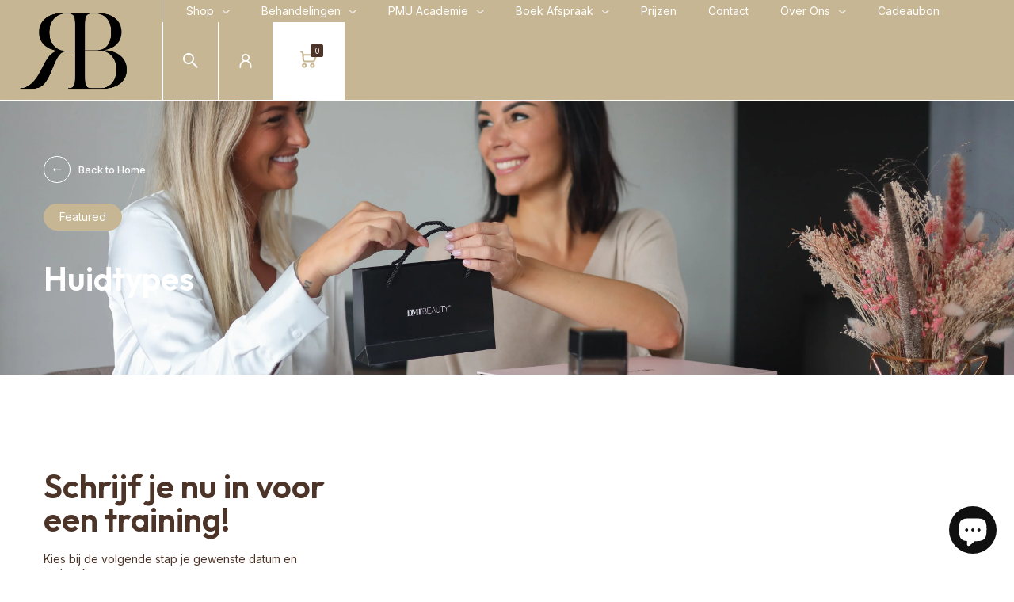

--- FILE ---
content_type: text/html; charset=utf-8
request_url: https://www.roxbeauty.be/en/blogs/news/huidtypes
body_size: 31253
content:
<!doctype html>
<html class="no-js" lang="en">
  <head>
    <meta charset="utf-8">
    <meta http-equiv="X-UA-Compatible" content="IE=edge">
    <meta name="viewport" content="width=device-width,initial-scale=1">
    <meta name="theme-color" content="">
    <link rel="canonical" href="https://www.roxbeauty.be/en/blogs/news/huidtypes">
    <link rel="preconnect" href="https://cdn.shopify.com" crossorigin>
    <meta name="theme-color" content="#c7b693"><link rel="icon" type="image/png" href="//www.roxbeauty.be/cdn/shop/files/Ontwerp_zonder_titel_3.png?crop=center&height=32&v=1693863330&width=32"><title>
      Huidtypes
 &ndash; Rox Beauty</title>

    
      <meta name="description" content="Droge huid : droogtelijntjes en rimpels ziet snel schrale of schilferige plekjes hebt een dunne, papierachtige textuur heeft fijne bloedvaatjes onder je huid doorschemeren vaak trekkerig en oncomfortabel aanvoelt poriën zeer fijn zijn snel of vaak rood is   Normale tot droge huid: soms trekkerig en oncomfortabel aanvoe">
    

    

<meta property="og:site_name" content="Rox Beauty">
<meta property="og:url" content="https://www.roxbeauty.be/en/blogs/news/huidtypes">
<meta property="og:title" content="Huidtypes">
<meta property="og:type" content="article">
<meta property="og:description" content="Droge huid : droogtelijntjes en rimpels ziet snel schrale of schilferige plekjes hebt een dunne, papierachtige textuur heeft fijne bloedvaatjes onder je huid doorschemeren vaak trekkerig en oncomfortabel aanvoelt poriën zeer fijn zijn snel of vaak rood is   Normale tot droge huid: soms trekkerig en oncomfortabel aanvoe"><meta property="og:image" content="http://www.roxbeauty.be/cdn/shop/files/Schermafbeelding_2023-09-07_140900_2bc44a9a-8c19-48a3-934d-ddddd95784aa.jpg?v=1694092856">
  <meta property="og:image:secure_url" content="https://www.roxbeauty.be/cdn/shop/files/Schermafbeelding_2023-09-07_140900_2bc44a9a-8c19-48a3-934d-ddddd95784aa.jpg?v=1694092856">
  <meta property="og:image:width" content="2370">
  <meta property="og:image:height" content="1555"><meta name="twitter:card" content="summary_large_image">
<meta name="twitter:title" content="Huidtypes">
<meta name="twitter:description" content="Droge huid : droogtelijntjes en rimpels ziet snel schrale of schilferige plekjes hebt een dunne, papierachtige textuur heeft fijne bloedvaatjes onder je huid doorschemeren vaak trekkerig en oncomfortabel aanvoelt poriën zeer fijn zijn snel of vaak rood is   Normale tot droge huid: soms trekkerig en oncomfortabel aanvoe">

    <link href="https://fonts.googleapis.com/css2?family=Inter:wght@100;200;300;400;500;600;700;800;900&display=swap" rel="stylesheet">
    <link href="https://fonts.googleapis.com/css2?family=Outfit:ital,wght@0,100;0,200;0,300;0,400;0,500;0,600;0,700;0,800;0,900;1,100;1,200;1,300;1,400;1,500;1,600;1,700;1,800;1,900&display=swap" rel="stylesheet">
    <script src="//www.roxbeauty.be/cdn/shop/t/8/assets/global.js?v=70438512322077973801693862261" defer="defer"></script>
    <script src="//www.roxbeauty.be/cdn/shop/t/8/assets/jquery.min.js?v=115860211936397945481693862261"></script>
    <script src="//www.roxbeauty.be/cdn/shop/t/8/assets/jquery-cookie.min.js?v=72365755745404048181693862261"></script> 
    <script src="//www.roxbeauty.be/cdn/shop/t/8/assets/cart-notification.js?v=110464945634282900951693862261" defer="defer"></script>
    <script>window.performance && window.performance.mark && window.performance.mark('shopify.content_for_header.start');</script><meta id="shopify-digital-wallet" name="shopify-digital-wallet" content="/52061405359/digital_wallets/dialog">
<link rel="alternate" type="application/atom+xml" title="Feed" href="/en/blogs/news.atom" />
<link rel="alternate" hreflang="x-default" href="https://www.roxbeauty.be/blogs/news/huidtypes">
<link rel="alternate" hreflang="nl" href="https://www.roxbeauty.be/blogs/news/huidtypes">
<link rel="alternate" hreflang="de" href="https://www.roxbeauty.be/de/blogs/news/huidtypes">
<link rel="alternate" hreflang="en" href="https://www.roxbeauty.be/en/blogs/news/huidtypes">
<link rel="alternate" hreflang="fr" href="https://www.roxbeauty.be/fr/blogs/news/huidtypes">
<script async="async" src="/checkouts/internal/preloads.js?locale=en-BE"></script>
<script id="shopify-features" type="application/json">{"accessToken":"0f1a7d61a3c27632bdacff930d20b38a","betas":["rich-media-storefront-analytics"],"domain":"www.roxbeauty.be","predictiveSearch":true,"shopId":52061405359,"locale":"en"}</script>
<script>var Shopify = Shopify || {};
Shopify.shop = "rox-beauty.myshopify.com";
Shopify.locale = "en";
Shopify.currency = {"active":"EUR","rate":"1.0"};
Shopify.country = "BE";
Shopify.theme = {"name":"Rox Beauty Rebranding","id":152635015502,"schema_name":"style","schema_version":"6.2.0","theme_store_id":null,"role":"main"};
Shopify.theme.handle = "null";
Shopify.theme.style = {"id":null,"handle":null};
Shopify.cdnHost = "www.roxbeauty.be/cdn";
Shopify.routes = Shopify.routes || {};
Shopify.routes.root = "/en/";</script>
<script type="module">!function(o){(o.Shopify=o.Shopify||{}).modules=!0}(window);</script>
<script>!function(o){function n(){var o=[];function n(){o.push(Array.prototype.slice.apply(arguments))}return n.q=o,n}var t=o.Shopify=o.Shopify||{};t.loadFeatures=n(),t.autoloadFeatures=n()}(window);</script>
<script id="shop-js-analytics" type="application/json">{"pageType":"article"}</script>
<script defer="defer" async type="module" src="//www.roxbeauty.be/cdn/shopifycloud/shop-js/modules/v2/client.init-shop-cart-sync_BdyHc3Nr.en.esm.js"></script>
<script defer="defer" async type="module" src="//www.roxbeauty.be/cdn/shopifycloud/shop-js/modules/v2/chunk.common_Daul8nwZ.esm.js"></script>
<script type="module">
  await import("//www.roxbeauty.be/cdn/shopifycloud/shop-js/modules/v2/client.init-shop-cart-sync_BdyHc3Nr.en.esm.js");
await import("//www.roxbeauty.be/cdn/shopifycloud/shop-js/modules/v2/chunk.common_Daul8nwZ.esm.js");

  window.Shopify.SignInWithShop?.initShopCartSync?.({"fedCMEnabled":true,"windoidEnabled":true});

</script>
<script>(function() {
  var isLoaded = false;
  function asyncLoad() {
    if (isLoaded) return;
    isLoaded = true;
    var urls = ["\/\/cdn.shopify.com\/proxy\/b22a1cdcea305b7e82b1b6e64374464f92b2d9589b4ed3373a839e4d62585bed\/bucket.useifsapp.com\/theme-files-min\/js\/ifs-script-tag-min.js?v=2\u0026shop=rox-beauty.myshopify.com\u0026sp-cache-control=cHVibGljLCBtYXgtYWdlPTkwMA"];
    for (var i = 0; i < urls.length; i++) {
      var s = document.createElement('script');
      s.type = 'text/javascript';
      s.async = true;
      s.src = urls[i];
      var x = document.getElementsByTagName('script')[0];
      x.parentNode.insertBefore(s, x);
    }
  };
  if(window.attachEvent) {
    window.attachEvent('onload', asyncLoad);
  } else {
    window.addEventListener('load', asyncLoad, false);
  }
})();</script>
<script id="__st">var __st={"a":52061405359,"offset":3600,"reqid":"51b2648a-5407-4ab9-bbb6-ba875ed9c165-1768967861","pageurl":"www.roxbeauty.be\/en\/blogs\/news\/huidtypes","s":"articles-555655561391","u":"7e323201237c","p":"article","rtyp":"article","rid":555655561391};</script>
<script>window.ShopifyPaypalV4VisibilityTracking = true;</script>
<script id="captcha-bootstrap">!function(){'use strict';const t='contact',e='account',n='new_comment',o=[[t,t],['blogs',n],['comments',n],[t,'customer']],c=[[e,'customer_login'],[e,'guest_login'],[e,'recover_customer_password'],[e,'create_customer']],r=t=>t.map((([t,e])=>`form[action*='/${t}']:not([data-nocaptcha='true']) input[name='form_type'][value='${e}']`)).join(','),a=t=>()=>t?[...document.querySelectorAll(t)].map((t=>t.form)):[];function s(){const t=[...o],e=r(t);return a(e)}const i='password',u='form_key',d=['recaptcha-v3-token','g-recaptcha-response','h-captcha-response',i],f=()=>{try{return window.sessionStorage}catch{return}},m='__shopify_v',_=t=>t.elements[u];function p(t,e,n=!1){try{const o=window.sessionStorage,c=JSON.parse(o.getItem(e)),{data:r}=function(t){const{data:e,action:n}=t;return t[m]||n?{data:e,action:n}:{data:t,action:n}}(c);for(const[e,n]of Object.entries(r))t.elements[e]&&(t.elements[e].value=n);n&&o.removeItem(e)}catch(o){console.error('form repopulation failed',{error:o})}}const l='form_type',E='cptcha';function T(t){t.dataset[E]=!0}const w=window,h=w.document,L='Shopify',v='ce_forms',y='captcha';let A=!1;((t,e)=>{const n=(g='f06e6c50-85a8-45c8-87d0-21a2b65856fe',I='https://cdn.shopify.com/shopifycloud/storefront-forms-hcaptcha/ce_storefront_forms_captcha_hcaptcha.v1.5.2.iife.js',D={infoText:'Protected by hCaptcha',privacyText:'Privacy',termsText:'Terms'},(t,e,n)=>{const o=w[L][v],c=o.bindForm;if(c)return c(t,g,e,D).then(n);var r;o.q.push([[t,g,e,D],n]),r=I,A||(h.body.append(Object.assign(h.createElement('script'),{id:'captcha-provider',async:!0,src:r})),A=!0)});var g,I,D;w[L]=w[L]||{},w[L][v]=w[L][v]||{},w[L][v].q=[],w[L][y]=w[L][y]||{},w[L][y].protect=function(t,e){n(t,void 0,e),T(t)},Object.freeze(w[L][y]),function(t,e,n,w,h,L){const[v,y,A,g]=function(t,e,n){const i=e?o:[],u=t?c:[],d=[...i,...u],f=r(d),m=r(i),_=r(d.filter((([t,e])=>n.includes(e))));return[a(f),a(m),a(_),s()]}(w,h,L),I=t=>{const e=t.target;return e instanceof HTMLFormElement?e:e&&e.form},D=t=>v().includes(t);t.addEventListener('submit',(t=>{const e=I(t);if(!e)return;const n=D(e)&&!e.dataset.hcaptchaBound&&!e.dataset.recaptchaBound,o=_(e),c=g().includes(e)&&(!o||!o.value);(n||c)&&t.preventDefault(),c&&!n&&(function(t){try{if(!f())return;!function(t){const e=f();if(!e)return;const n=_(t);if(!n)return;const o=n.value;o&&e.removeItem(o)}(t);const e=Array.from(Array(32),(()=>Math.random().toString(36)[2])).join('');!function(t,e){_(t)||t.append(Object.assign(document.createElement('input'),{type:'hidden',name:u})),t.elements[u].value=e}(t,e),function(t,e){const n=f();if(!n)return;const o=[...t.querySelectorAll(`input[type='${i}']`)].map((({name:t})=>t)),c=[...d,...o],r={};for(const[a,s]of new FormData(t).entries())c.includes(a)||(r[a]=s);n.setItem(e,JSON.stringify({[m]:1,action:t.action,data:r}))}(t,e)}catch(e){console.error('failed to persist form',e)}}(e),e.submit())}));const S=(t,e)=>{t&&!t.dataset[E]&&(n(t,e.some((e=>e===t))),T(t))};for(const o of['focusin','change'])t.addEventListener(o,(t=>{const e=I(t);D(e)&&S(e,y())}));const B=e.get('form_key'),M=e.get(l),P=B&&M;t.addEventListener('DOMContentLoaded',(()=>{const t=y();if(P)for(const e of t)e.elements[l].value===M&&p(e,B);[...new Set([...A(),...v().filter((t=>'true'===t.dataset.shopifyCaptcha))])].forEach((e=>S(e,t)))}))}(h,new URLSearchParams(w.location.search),n,t,e,['guest_login'])})(!0,!0)}();</script>
<script integrity="sha256-4kQ18oKyAcykRKYeNunJcIwy7WH5gtpwJnB7kiuLZ1E=" data-source-attribution="shopify.loadfeatures" defer="defer" src="//www.roxbeauty.be/cdn/shopifycloud/storefront/assets/storefront/load_feature-a0a9edcb.js" crossorigin="anonymous"></script>
<script data-source-attribution="shopify.dynamic_checkout.dynamic.init">var Shopify=Shopify||{};Shopify.PaymentButton=Shopify.PaymentButton||{isStorefrontPortableWallets:!0,init:function(){window.Shopify.PaymentButton.init=function(){};var t=document.createElement("script");t.src="https://www.roxbeauty.be/cdn/shopifycloud/portable-wallets/latest/portable-wallets.en.js",t.type="module",document.head.appendChild(t)}};
</script>
<script data-source-attribution="shopify.dynamic_checkout.buyer_consent">
  function portableWalletsHideBuyerConsent(e){var t=document.getElementById("shopify-buyer-consent"),n=document.getElementById("shopify-subscription-policy-button");t&&n&&(t.classList.add("hidden"),t.setAttribute("aria-hidden","true"),n.removeEventListener("click",e))}function portableWalletsShowBuyerConsent(e){var t=document.getElementById("shopify-buyer-consent"),n=document.getElementById("shopify-subscription-policy-button");t&&n&&(t.classList.remove("hidden"),t.removeAttribute("aria-hidden"),n.addEventListener("click",e))}window.Shopify?.PaymentButton&&(window.Shopify.PaymentButton.hideBuyerConsent=portableWalletsHideBuyerConsent,window.Shopify.PaymentButton.showBuyerConsent=portableWalletsShowBuyerConsent);
</script>
<script data-source-attribution="shopify.dynamic_checkout.cart.bootstrap">document.addEventListener("DOMContentLoaded",(function(){function t(){return document.querySelector("shopify-accelerated-checkout-cart, shopify-accelerated-checkout")}if(t())Shopify.PaymentButton.init();else{new MutationObserver((function(e,n){t()&&(Shopify.PaymentButton.init(),n.disconnect())})).observe(document.body,{childList:!0,subtree:!0})}}));
</script>
<script id="sections-script" data-sections="header,footer" defer="defer" src="//www.roxbeauty.be/cdn/shop/t/8/compiled_assets/scripts.js?v=954"></script>
<script>window.performance && window.performance.mark && window.performance.mark('shopify.content_for_header.end');</script>
    <style data-shopify>
    :root {
      --first-font: Inter, sans-serif;
      --second-font: Outfit, sans-serif;
      --theme-color: #c7b693;
      --theme-light: #ffffff;
      --second-color: var(--black);
      --border-color: #f0f0f0;
      --black: #4c3429;
      --white: #fff;
      --h1: normal 600 51px/1 var(--second-font);
      --h2: normal 600 42px/1 var(--second-font);
      --h3: normal 600 32px/1 var(--second-font);
      --h4: normal 600 22px/1 var(--second-font);
      --h5: normal 600 20px/1 var(--second-font);
      --h6: normal 600 18px/1 var(--second-font);
      --common-text: normal 400 14px/1.3 var(--first-font);
    }
    </style>
    <link href="//www.roxbeauty.be/cdn/shop/t/8/assets/base.css?v=157355765172961116561693862261" rel="stylesheet" type="text/css" media="all" />
    <link href="//www.roxbeauty.be/cdn/shop/t/8/assets/component-cart-notification.css?v=151839876861248204841693862261" rel="stylesheet" type="text/css" media="all" />
    <link href="//www.roxbeauty.be/cdn/shop/t/8/assets/jquery.fancybox.min.css?v=19278034316635137701693862261" rel="stylesheet" type="text/css" media="all" />
<link rel="stylesheet" href="//www.roxbeauty.be/cdn/shop/t/8/assets/component-predictive-search.css?v=161859640442781995881693862261" media="print" onload="this.media='all'"><script>document.documentElement.className = document.documentElement.className.replace('no-js', 'js');
    if (Shopify.designMode) {
      document.documentElement.classList.add('shopify-design-mode');
    }
    </script>
  <!-- BEGIN app block: shopify://apps/1clickpopup/blocks/main/233742b9-16cb-4f75-9de7-3fe92c29fdff --><script>
  window.OneClickPopup = {}
  
</script>
<script src="https://cdn.shopify.com/extensions/019bbba0-a286-78cc-87d6-1c77a3a0112a/1click-popup-51/assets/1click-popup-snippet.js" async></script>


<!-- END app block --><!-- BEGIN app block: shopify://apps/labeler/blocks/app-embed/38a5b8ec-f58a-4fa4-8faa-69ddd0f10a60 -->

<script>
  let aco_allProducts = new Map();
</script>
<script>
  const normalStyle = [
  "background: rgb(173, 216, 230)",
  "padding: 15px",
  "font-size: 1.5em",
  "font-family: 'Poppins', sans-serif",
  "color: black",
  "border-radius: 10px",
  ];
  const warningStyle = [
  "background: rgb(255, 165, 0)",
  "padding: 15px",
  "font-size: 1.5em",
  "font-family: 'Poppins', sans-serif",
  "color: black", 
  "border-radius: 10px",
  ];
  let content = "%cWelcome to labeler v3!🎉🎉";
  let version = "";

  if (version !== "v3") {
    content = "%cWarning! Update labeler to v3 ⚠️⚠️";
    console.log(content, warningStyle.join(";"));
  }
  else {
    console.log(content, normalStyle.join(";"));
  }
  try{
     
    
   
    
       }catch(err){
        console.log(err)
       }
       aco_allProducts.forEach((value,key) => {
        const data = aco_allProducts.get(key)
        data.totalInventory = data.variants.reduce((acc,curr) => {
          return acc + curr.quantityAvailable
        },0)
        data.variants.forEach((el,index)=>{
          if(!el.image.url){
            data.variants[index].image.url = data.images[0]?.url || ""
          }
        })
        aco_allProducts.set(key,data)
       });
</script>

  
    <script>
      let productJson = null
    </script>
    <script src="https://cdn.shopify.com/extensions/019aa5a9-33de-7785-bd5d-f450f9f04838/4.1.1/assets/themejson.js" defer></script>
    <script src="https://cdn.shopify.com/extensions/019aa5a9-33de-7785-bd5d-f450f9f04838/4.1.1/assets/product-label-js.js" defer></script>
    <link rel="stylesheet" href="https://cdn.shopify.com/extensions/019aa5a9-33de-7785-bd5d-f450f9f04838/4.1.1/assets/style.css">
    <link rel="stylesheet" href="https://cdn.shopify.com/extensions/019aa5a9-33de-7785-bd5d-f450f9f04838/4.1.1/assets/animations.css">
  


<!-- END app block --><!-- BEGIN app block: shopify://apps/webrex-ai-seo-optimizer/blocks/webrexSeoEmbed/b26797ad-bb4d-48f5-8ef3-7c561521049c -->























<!-- BEGIN app snippet: metaTags -->


<!-- END app snippet -->

<!-- END app block --><script src="https://cdn.shopify.com/extensions/019b8cbe-684e-7816-b84e-59c9fa41ad1c/instagram-story-app-45/assets/instagram-story.js" type="text/javascript" defer="defer"></script>
<link href="https://cdn.shopify.com/extensions/019b8cbe-684e-7816-b84e-59c9fa41ad1c/instagram-story-app-45/assets/instagram-story.css" rel="stylesheet" type="text/css" media="all">
<script src="https://cdn.shopify.com/extensions/e8878072-2f6b-4e89-8082-94b04320908d/inbox-1254/assets/inbox-chat-loader.js" type="text/javascript" defer="defer"></script>
<link href="https://monorail-edge.shopifysvc.com" rel="dns-prefetch">
<script>(function(){if ("sendBeacon" in navigator && "performance" in window) {try {var session_token_from_headers = performance.getEntriesByType('navigation')[0].serverTiming.find(x => x.name == '_s').description;} catch {var session_token_from_headers = undefined;}var session_cookie_matches = document.cookie.match(/_shopify_s=([^;]*)/);var session_token_from_cookie = session_cookie_matches && session_cookie_matches.length === 2 ? session_cookie_matches[1] : "";var session_token = session_token_from_headers || session_token_from_cookie || "";function handle_abandonment_event(e) {var entries = performance.getEntries().filter(function(entry) {return /monorail-edge.shopifysvc.com/.test(entry.name);});if (!window.abandonment_tracked && entries.length === 0) {window.abandonment_tracked = true;var currentMs = Date.now();var navigation_start = performance.timing.navigationStart;var payload = {shop_id: 52061405359,url: window.location.href,navigation_start,duration: currentMs - navigation_start,session_token,page_type: "article"};window.navigator.sendBeacon("https://monorail-edge.shopifysvc.com/v1/produce", JSON.stringify({schema_id: "online_store_buyer_site_abandonment/1.1",payload: payload,metadata: {event_created_at_ms: currentMs,event_sent_at_ms: currentMs}}));}}window.addEventListener('pagehide', handle_abandonment_event);}}());</script>
<script id="web-pixels-manager-setup">(function e(e,d,r,n,o){if(void 0===o&&(o={}),!Boolean(null===(a=null===(i=window.Shopify)||void 0===i?void 0:i.analytics)||void 0===a?void 0:a.replayQueue)){var i,a;window.Shopify=window.Shopify||{};var t=window.Shopify;t.analytics=t.analytics||{};var s=t.analytics;s.replayQueue=[],s.publish=function(e,d,r){return s.replayQueue.push([e,d,r]),!0};try{self.performance.mark("wpm:start")}catch(e){}var l=function(){var e={modern:/Edge?\/(1{2}[4-9]|1[2-9]\d|[2-9]\d{2}|\d{4,})\.\d+(\.\d+|)|Firefox\/(1{2}[4-9]|1[2-9]\d|[2-9]\d{2}|\d{4,})\.\d+(\.\d+|)|Chrom(ium|e)\/(9{2}|\d{3,})\.\d+(\.\d+|)|(Maci|X1{2}).+ Version\/(15\.\d+|(1[6-9]|[2-9]\d|\d{3,})\.\d+)([,.]\d+|)( \(\w+\)|)( Mobile\/\w+|) Safari\/|Chrome.+OPR\/(9{2}|\d{3,})\.\d+\.\d+|(CPU[ +]OS|iPhone[ +]OS|CPU[ +]iPhone|CPU IPhone OS|CPU iPad OS)[ +]+(15[._]\d+|(1[6-9]|[2-9]\d|\d{3,})[._]\d+)([._]\d+|)|Android:?[ /-](13[3-9]|1[4-9]\d|[2-9]\d{2}|\d{4,})(\.\d+|)(\.\d+|)|Android.+Firefox\/(13[5-9]|1[4-9]\d|[2-9]\d{2}|\d{4,})\.\d+(\.\d+|)|Android.+Chrom(ium|e)\/(13[3-9]|1[4-9]\d|[2-9]\d{2}|\d{4,})\.\d+(\.\d+|)|SamsungBrowser\/([2-9]\d|\d{3,})\.\d+/,legacy:/Edge?\/(1[6-9]|[2-9]\d|\d{3,})\.\d+(\.\d+|)|Firefox\/(5[4-9]|[6-9]\d|\d{3,})\.\d+(\.\d+|)|Chrom(ium|e)\/(5[1-9]|[6-9]\d|\d{3,})\.\d+(\.\d+|)([\d.]+$|.*Safari\/(?![\d.]+ Edge\/[\d.]+$))|(Maci|X1{2}).+ Version\/(10\.\d+|(1[1-9]|[2-9]\d|\d{3,})\.\d+)([,.]\d+|)( \(\w+\)|)( Mobile\/\w+|) Safari\/|Chrome.+OPR\/(3[89]|[4-9]\d|\d{3,})\.\d+\.\d+|(CPU[ +]OS|iPhone[ +]OS|CPU[ +]iPhone|CPU IPhone OS|CPU iPad OS)[ +]+(10[._]\d+|(1[1-9]|[2-9]\d|\d{3,})[._]\d+)([._]\d+|)|Android:?[ /-](13[3-9]|1[4-9]\d|[2-9]\d{2}|\d{4,})(\.\d+|)(\.\d+|)|Mobile Safari.+OPR\/([89]\d|\d{3,})\.\d+\.\d+|Android.+Firefox\/(13[5-9]|1[4-9]\d|[2-9]\d{2}|\d{4,})\.\d+(\.\d+|)|Android.+Chrom(ium|e)\/(13[3-9]|1[4-9]\d|[2-9]\d{2}|\d{4,})\.\d+(\.\d+|)|Android.+(UC? ?Browser|UCWEB|U3)[ /]?(15\.([5-9]|\d{2,})|(1[6-9]|[2-9]\d|\d{3,})\.\d+)\.\d+|SamsungBrowser\/(5\.\d+|([6-9]|\d{2,})\.\d+)|Android.+MQ{2}Browser\/(14(\.(9|\d{2,})|)|(1[5-9]|[2-9]\d|\d{3,})(\.\d+|))(\.\d+|)|K[Aa][Ii]OS\/(3\.\d+|([4-9]|\d{2,})\.\d+)(\.\d+|)/},d=e.modern,r=e.legacy,n=navigator.userAgent;return n.match(d)?"modern":n.match(r)?"legacy":"unknown"}(),u="modern"===l?"modern":"legacy",c=(null!=n?n:{modern:"",legacy:""})[u],f=function(e){return[e.baseUrl,"/wpm","/b",e.hashVersion,"modern"===e.buildTarget?"m":"l",".js"].join("")}({baseUrl:d,hashVersion:r,buildTarget:u}),m=function(e){var d=e.version,r=e.bundleTarget,n=e.surface,o=e.pageUrl,i=e.monorailEndpoint;return{emit:function(e){var a=e.status,t=e.errorMsg,s=(new Date).getTime(),l=JSON.stringify({metadata:{event_sent_at_ms:s},events:[{schema_id:"web_pixels_manager_load/3.1",payload:{version:d,bundle_target:r,page_url:o,status:a,surface:n,error_msg:t},metadata:{event_created_at_ms:s}}]});if(!i)return console&&console.warn&&console.warn("[Web Pixels Manager] No Monorail endpoint provided, skipping logging."),!1;try{return self.navigator.sendBeacon.bind(self.navigator)(i,l)}catch(e){}var u=new XMLHttpRequest;try{return u.open("POST",i,!0),u.setRequestHeader("Content-Type","text/plain"),u.send(l),!0}catch(e){return console&&console.warn&&console.warn("[Web Pixels Manager] Got an unhandled error while logging to Monorail."),!1}}}}({version:r,bundleTarget:l,surface:e.surface,pageUrl:self.location.href,monorailEndpoint:e.monorailEndpoint});try{o.browserTarget=l,function(e){var d=e.src,r=e.async,n=void 0===r||r,o=e.onload,i=e.onerror,a=e.sri,t=e.scriptDataAttributes,s=void 0===t?{}:t,l=document.createElement("script"),u=document.querySelector("head"),c=document.querySelector("body");if(l.async=n,l.src=d,a&&(l.integrity=a,l.crossOrigin="anonymous"),s)for(var f in s)if(Object.prototype.hasOwnProperty.call(s,f))try{l.dataset[f]=s[f]}catch(e){}if(o&&l.addEventListener("load",o),i&&l.addEventListener("error",i),u)u.appendChild(l);else{if(!c)throw new Error("Did not find a head or body element to append the script");c.appendChild(l)}}({src:f,async:!0,onload:function(){if(!function(){var e,d;return Boolean(null===(d=null===(e=window.Shopify)||void 0===e?void 0:e.analytics)||void 0===d?void 0:d.initialized)}()){var d=window.webPixelsManager.init(e)||void 0;if(d){var r=window.Shopify.analytics;r.replayQueue.forEach((function(e){var r=e[0],n=e[1],o=e[2];d.publishCustomEvent(r,n,o)})),r.replayQueue=[],r.publish=d.publishCustomEvent,r.visitor=d.visitor,r.initialized=!0}}},onerror:function(){return m.emit({status:"failed",errorMsg:"".concat(f," has failed to load")})},sri:function(e){var d=/^sha384-[A-Za-z0-9+/=]+$/;return"string"==typeof e&&d.test(e)}(c)?c:"",scriptDataAttributes:o}),m.emit({status:"loading"})}catch(e){m.emit({status:"failed",errorMsg:(null==e?void 0:e.message)||"Unknown error"})}}})({shopId: 52061405359,storefrontBaseUrl: "https://www.roxbeauty.be",extensionsBaseUrl: "https://extensions.shopifycdn.com/cdn/shopifycloud/web-pixels-manager",monorailEndpoint: "https://monorail-edge.shopifysvc.com/unstable/produce_batch",surface: "storefront-renderer",enabledBetaFlags: ["2dca8a86"],webPixelsConfigList: [{"id":"386892110","configuration":"{\"pixel_id\":\"462525241539672\",\"pixel_type\":\"facebook_pixel\",\"metaapp_system_user_token\":\"-\"}","eventPayloadVersion":"v1","runtimeContext":"OPEN","scriptVersion":"ca16bc87fe92b6042fbaa3acc2fbdaa6","type":"APP","apiClientId":2329312,"privacyPurposes":["ANALYTICS","MARKETING","SALE_OF_DATA"],"dataSharingAdjustments":{"protectedCustomerApprovalScopes":["read_customer_address","read_customer_email","read_customer_name","read_customer_personal_data","read_customer_phone"]}},{"id":"shopify-app-pixel","configuration":"{}","eventPayloadVersion":"v1","runtimeContext":"STRICT","scriptVersion":"0450","apiClientId":"shopify-pixel","type":"APP","privacyPurposes":["ANALYTICS","MARKETING"]},{"id":"shopify-custom-pixel","eventPayloadVersion":"v1","runtimeContext":"LAX","scriptVersion":"0450","apiClientId":"shopify-pixel","type":"CUSTOM","privacyPurposes":["ANALYTICS","MARKETING"]}],isMerchantRequest: false,initData: {"shop":{"name":"Rox Beauty","paymentSettings":{"currencyCode":"EUR"},"myshopifyDomain":"rox-beauty.myshopify.com","countryCode":"BE","storefrontUrl":"https:\/\/www.roxbeauty.be\/en"},"customer":null,"cart":null,"checkout":null,"productVariants":[],"purchasingCompany":null},},"https://www.roxbeauty.be/cdn","fcfee988w5aeb613cpc8e4bc33m6693e112",{"modern":"","legacy":""},{"shopId":"52061405359","storefrontBaseUrl":"https:\/\/www.roxbeauty.be","extensionBaseUrl":"https:\/\/extensions.shopifycdn.com\/cdn\/shopifycloud\/web-pixels-manager","surface":"storefront-renderer","enabledBetaFlags":"[\"2dca8a86\"]","isMerchantRequest":"false","hashVersion":"fcfee988w5aeb613cpc8e4bc33m6693e112","publish":"custom","events":"[[\"page_viewed\",{}]]"});</script><script>
  window.ShopifyAnalytics = window.ShopifyAnalytics || {};
  window.ShopifyAnalytics.meta = window.ShopifyAnalytics.meta || {};
  window.ShopifyAnalytics.meta.currency = 'EUR';
  var meta = {"page":{"pageType":"article","resourceType":"article","resourceId":555655561391,"requestId":"51b2648a-5407-4ab9-bbb6-ba875ed9c165-1768967861"}};
  for (var attr in meta) {
    window.ShopifyAnalytics.meta[attr] = meta[attr];
  }
</script>
<script class="analytics">
  (function () {
    var customDocumentWrite = function(content) {
      var jquery = null;

      if (window.jQuery) {
        jquery = window.jQuery;
      } else if (window.Checkout && window.Checkout.$) {
        jquery = window.Checkout.$;
      }

      if (jquery) {
        jquery('body').append(content);
      }
    };

    var hasLoggedConversion = function(token) {
      if (token) {
        return document.cookie.indexOf('loggedConversion=' + token) !== -1;
      }
      return false;
    }

    var setCookieIfConversion = function(token) {
      if (token) {
        var twoMonthsFromNow = new Date(Date.now());
        twoMonthsFromNow.setMonth(twoMonthsFromNow.getMonth() + 2);

        document.cookie = 'loggedConversion=' + token + '; expires=' + twoMonthsFromNow;
      }
    }

    var trekkie = window.ShopifyAnalytics.lib = window.trekkie = window.trekkie || [];
    if (trekkie.integrations) {
      return;
    }
    trekkie.methods = [
      'identify',
      'page',
      'ready',
      'track',
      'trackForm',
      'trackLink'
    ];
    trekkie.factory = function(method) {
      return function() {
        var args = Array.prototype.slice.call(arguments);
        args.unshift(method);
        trekkie.push(args);
        return trekkie;
      };
    };
    for (var i = 0; i < trekkie.methods.length; i++) {
      var key = trekkie.methods[i];
      trekkie[key] = trekkie.factory(key);
    }
    trekkie.load = function(config) {
      trekkie.config = config || {};
      trekkie.config.initialDocumentCookie = document.cookie;
      var first = document.getElementsByTagName('script')[0];
      var script = document.createElement('script');
      script.type = 'text/javascript';
      script.onerror = function(e) {
        var scriptFallback = document.createElement('script');
        scriptFallback.type = 'text/javascript';
        scriptFallback.onerror = function(error) {
                var Monorail = {
      produce: function produce(monorailDomain, schemaId, payload) {
        var currentMs = new Date().getTime();
        var event = {
          schema_id: schemaId,
          payload: payload,
          metadata: {
            event_created_at_ms: currentMs,
            event_sent_at_ms: currentMs
          }
        };
        return Monorail.sendRequest("https://" + monorailDomain + "/v1/produce", JSON.stringify(event));
      },
      sendRequest: function sendRequest(endpointUrl, payload) {
        // Try the sendBeacon API
        if (window && window.navigator && typeof window.navigator.sendBeacon === 'function' && typeof window.Blob === 'function' && !Monorail.isIos12()) {
          var blobData = new window.Blob([payload], {
            type: 'text/plain'
          });

          if (window.navigator.sendBeacon(endpointUrl, blobData)) {
            return true;
          } // sendBeacon was not successful

        } // XHR beacon

        var xhr = new XMLHttpRequest();

        try {
          xhr.open('POST', endpointUrl);
          xhr.setRequestHeader('Content-Type', 'text/plain');
          xhr.send(payload);
        } catch (e) {
          console.log(e);
        }

        return false;
      },
      isIos12: function isIos12() {
        return window.navigator.userAgent.lastIndexOf('iPhone; CPU iPhone OS 12_') !== -1 || window.navigator.userAgent.lastIndexOf('iPad; CPU OS 12_') !== -1;
      }
    };
    Monorail.produce('monorail-edge.shopifysvc.com',
      'trekkie_storefront_load_errors/1.1',
      {shop_id: 52061405359,
      theme_id: 152635015502,
      app_name: "storefront",
      context_url: window.location.href,
      source_url: "//www.roxbeauty.be/cdn/s/trekkie.storefront.cd680fe47e6c39ca5d5df5f0a32d569bc48c0f27.min.js"});

        };
        scriptFallback.async = true;
        scriptFallback.src = '//www.roxbeauty.be/cdn/s/trekkie.storefront.cd680fe47e6c39ca5d5df5f0a32d569bc48c0f27.min.js';
        first.parentNode.insertBefore(scriptFallback, first);
      };
      script.async = true;
      script.src = '//www.roxbeauty.be/cdn/s/trekkie.storefront.cd680fe47e6c39ca5d5df5f0a32d569bc48c0f27.min.js';
      first.parentNode.insertBefore(script, first);
    };
    trekkie.load(
      {"Trekkie":{"appName":"storefront","development":false,"defaultAttributes":{"shopId":52061405359,"isMerchantRequest":null,"themeId":152635015502,"themeCityHash":"4105090180138687625","contentLanguage":"en","currency":"EUR","eventMetadataId":"baaa4524-c47e-4239-9d93-1d6774ee2a84"},"isServerSideCookieWritingEnabled":true,"monorailRegion":"shop_domain","enabledBetaFlags":["65f19447"]},"Session Attribution":{},"S2S":{"facebookCapiEnabled":true,"source":"trekkie-storefront-renderer","apiClientId":580111}}
    );

    var loaded = false;
    trekkie.ready(function() {
      if (loaded) return;
      loaded = true;

      window.ShopifyAnalytics.lib = window.trekkie;

      var originalDocumentWrite = document.write;
      document.write = customDocumentWrite;
      try { window.ShopifyAnalytics.merchantGoogleAnalytics.call(this); } catch(error) {};
      document.write = originalDocumentWrite;

      window.ShopifyAnalytics.lib.page(null,{"pageType":"article","resourceType":"article","resourceId":555655561391,"requestId":"51b2648a-5407-4ab9-bbb6-ba875ed9c165-1768967861","shopifyEmitted":true});

      var match = window.location.pathname.match(/checkouts\/(.+)\/(thank_you|post_purchase)/)
      var token = match? match[1]: undefined;
      if (!hasLoggedConversion(token)) {
        setCookieIfConversion(token);
        
      }
    });


        var eventsListenerScript = document.createElement('script');
        eventsListenerScript.async = true;
        eventsListenerScript.src = "//www.roxbeauty.be/cdn/shopifycloud/storefront/assets/shop_events_listener-3da45d37.js";
        document.getElementsByTagName('head')[0].appendChild(eventsListenerScript);

})();</script>
<script
  defer
  src="https://www.roxbeauty.be/cdn/shopifycloud/perf-kit/shopify-perf-kit-3.0.4.min.js"
  data-application="storefront-renderer"
  data-shop-id="52061405359"
  data-render-region="gcp-us-east1"
  data-page-type="article"
  data-theme-instance-id="152635015502"
  data-theme-name="style"
  data-theme-version="6.2.0"
  data-monorail-region="shop_domain"
  data-resource-timing-sampling-rate="10"
  data-shs="true"
  data-shs-beacon="true"
  data-shs-export-with-fetch="true"
  data-shs-logs-sample-rate="1"
  data-shs-beacon-endpoint="https://www.roxbeauty.be/api/collect"
></script>
</head>
  <body class="article">
        <svg style="display: none;"> 
        <symbol viewBox="0 0 6 5" id="slickarrow">
            <path fill-rule="evenodd" clip-rule="evenodd" d="M5.89017 2.75254C6.03661 2.61307 6.03661 2.38693 5.89017 2.24746L3.64017 0.104605C3.49372 -0.0348681 3.25628 -0.0348681 3.10984 0.104605C2.96339 0.244078 2.96339 0.470208 3.10984 0.609681L5.09467 2.5L3.10984 4.39032C2.96339 4.52979 2.96339 4.75592 3.10984 4.8954C3.25628 5.03487 3.49372 5.03487 3.64016 4.8954L5.89017 2.75254ZM0.640165 4.8954L2.89017 2.75254C3.03661 2.61307 3.03661 2.38693 2.89017 2.24746L0.640165 0.104605C0.493719 -0.0348682 0.256282 -0.0348682 0.109835 0.104605C-0.0366115 0.244078 -0.0366115 0.470208 0.109835 0.609681L2.09467 2.5L0.109835 4.39032C-0.0366117 4.52979 -0.0366117 4.75592 0.109835 4.8954C0.256282 5.03487 0.493719 5.03487 0.640165 4.8954Z">
            </path>
        </symbol>
    </svg>
    <div class="overlay cart-overlay"></div>
    <style>.ttloader {background-color: #c7b693;height: 100%;left: 0;position: fixed;top: 0; width: 100%; z-index: 999999;}.rotating {background-image: url("//www.roxbeauty.be/cdn/shop/files/Ontwerp_zonder_titel_3.png?v=1693863330");}.rotating {background-position: center center;background-repeat: no-repeat;bottom: 0;height: auto;left: 0;margin: auto;position: absolute;right: 0; top: 0; width: 100%; }</style>
    
    <div class="ttloader">
      <span class="rotating"></span>
    </div>
    
    <header id="shopify-section-header" class="shopify-section site-header header-style-one style-two"><link rel="stylesheet" href="//www.roxbeauty.be/cdn/shop/t/8/assets/component-loading-overlay.css?v=131196223688277519771693862261" media="print" onload="this.media='all'">
<script src="//www.roxbeauty.be/cdn/shop/t/8/assets/details-disclosure.js?v=118626640824924522881693862261" defer="defer"></script>
<script src="//www.roxbeauty.be/cdn/shop/t/8/assets/details-modal.js?v=4511761896672669691693862261" defer="defer"></script>
<div class="main-navigationbar">
  <div class="full-container">
      <div class="navigationbar-row d-flex">
          <div class="logo-col">
              <h1>      
                  <a href="/en">
                      <img src="//www.roxbeauty.be/cdn/shop/files/Monogram_roxbeauty-01_1.png?v=1694081383" alt="logo">
                  </a>
              </h1>
          </div>
          <div class="header-call d-flex align-items-center justify-content-between">
            <div class="call-icon">
                <svg xmlns="http://www.w3.org/2000/svg" width="18" height="18" viewBox="0 0 18 18" fill="none">
                    <g clip-path="url(#clip0_1603_2466)">
                    <path fill-rule="evenodd" clip-rule="evenodd" d="M3.48568 1.76432C4.45388 0.796123 6.05513 0.909923 6.87667 2.00531L8.24037 3.82358C8.9122 4.71935 8.82312 5.97282 8.03136 6.76457L7.02594 7.76999C7.12338 8.02362 7.44414 8.58018 8.42094 9.55698C9.39774 10.5338 9.9543 10.8545 10.2079 10.952L11.2133 9.94656C12.0051 9.1548 13.2586 9.06572 14.1543 9.73755L15.9726 11.1013C17.068 11.9228 17.1818 13.524 16.2136 14.4922C15.8988 14.807 15.8456 14.8603 15.3203 15.3856C14.7849 15.9209 13.6482 16.4213 12.4973 16.4714C10.6963 16.5497 8.24997 15.75 5.23896 12.739C2.22795 9.72796 1.42826 7.28163 1.50656 5.48064C1.55012 4.47878 1.86864 3.37843 2.59654 2.66184C3.11764 2.13236 3.18541 2.06459 3.48568 1.76432ZM3.00515 5.54579C2.95087 6.7942 3.477 8.85568 6.29962 11.6783C9.12225 14.5009 11.1837 15.0271 12.4321 14.9728C13.5975 14.9221 14.2227 14.359 14.2596 14.3249L15.1529 13.4316C15.4757 13.1088 15.4377 12.5751 15.0726 12.3013L13.2543 10.9375C12.9557 10.7136 12.5379 10.7433 12.274 11.0072C11.8764 11.4049 11.6049 11.6803 11.0736 12.2096C9.96988 13.3092 8.08057 11.3379 7.36028 10.6176C6.69835 9.95571 4.6811 8.00641 5.76721 6.90742C5.76936 6.90526 6.0619 6.61272 6.9707 5.70391C7.23462 5.44 7.26432 5.02217 7.04037 4.72358L5.67667 2.90531C5.40282 2.54018 4.86907 2.50225 4.54634 2.82498C4.2493 3.12202 3.91314 3.45818 3.65391 3.71921C3.12038 4.25642 3.0337 4.88909 3.00515 5.54579Z" fill="white"/>
                    </g>
                </svg>
            </div>
            <div class="call-number">
                <span>WhatsApp:</span>
                <a href="tel:+32493347799" title="call">
                    <b>+32493347799</b>
                 </a>
            </div>
          </div>
          <div class="menu-items-col">
              <ul class="main-nav">
                  
                      
                      
                      
                        
                          <li class="menu-lnk has-item">
                              <a class="" href="/en/collections ">
                                  Shop
                              </a>
                              
                                  
                                      <div class="mega-menu menu-dropdown">
                                          <div class="mega-menu-container container">
                                              <ul class="row" id="menu_ec360094-25b9-4097-b7d6-2a601c7a2249">
                                                    
                                                  

<li class="col-md-3 col-12">                                          
                                                          <ul class="megamenu-list arrow-list" id="menu_ec360094-25b9-4097-b7d6-2a601c7a2249-1">
                                                              <li class="list-title"><span>Germaine De Capuccini</span></li>
                                                              
                                                                  <li>
                                                                  
                                                                  <a href="/en/collections/germaine-de-capuccini">Bekijk Alles</a>
                                                                  </li>
                                                              
                                                                  <li>
                                                                  
                                                                  <a href="/en/collections/promos">Promo's</a>
                                                                  </li>
                                                              
                                                                  <li>
                                                                  
                                                                  <a href="/en/collections/acne">Acné</a>
                                                                  </li>
                                                              
                                                                  <li>
                                                                  
                                                                  <a href="/en/collections/anti-age">Anti Age</a>
                                                                  </li>
                                                              
                                                                  <li>
                                                                  
                                                                  <a href="/en/collections/anti-cellulite">Anti Cellulite</a>
                                                                  </li>
                                                              
                                                                  <li>
                                                                  
                                                                  <a href="/en/collections/dag-nacht-cremes">Dag & Nacht Crèmes</a>
                                                                  </li>
                                                              
                                                                  <li>
                                                                  
                                                                  <a href="/en/collections/droge-huid">Droge Huid</a>
                                                                  </li>
                                                              
                                                                  <li>
                                                                  
                                                                  <a href="/en/collections/droge-geirriteerde-plekjes-huid">Droge/Geïrriteerde Plekjes/Huid</a>
                                                                  </li>
                                                              
                                                                  <li>
                                                                  
                                                                  <a href="/en/collections/gevoelige-huid">Gevoelige Huid</a>
                                                                  </li>
                                                              
                                                                  <li>
                                                                  
                                                                  <a href="/en/collections/grote-porien-zwarte-puntjes">Grote Poriën/Zwarte Puntjes</a>
                                                                  </li>
                                                              
                                                                  <li>
                                                                  
                                                                  <a href="/en/collections/make-up-removers">Make up removers</a>
                                                                  </li>
                                                              
                                                                  <li>
                                                                  
                                                                  <a href="/en/collections/maskers">Maskers</a>
                                                                  </li>
                                                              
                                                                  <li>
                                                                  
                                                                  <a href="/en/collections/oogcreme">Oogcrème</a>
                                                                  </li>
                                                              
                                                                  <li>
                                                                  
                                                                  <a href="/en/collections/reingers-tonics">Reinigers</a>
                                                                  </li>
                                                              
                                                                  <li>
                                                                  
                                                                  <a href="/en/collections/serums">Serums</a>
                                                                  </li>
                                                              
                                                                  <li>
                                                                  
                                                                  <a href="/en/collections/tonic-lotion">Tonic/Lotion</a>
                                                                  </li>
                                                              
                                                                  <li>
                                                                  
                                                                  <a href="/en/collections/vette-huid">Vette Huid</a>
                                                                  </li>
                                                              
                                                                  <li>
                                                                  
                                                                  <a href="/en/collections/zonneproducten-1">Zonneproducten</a>
                                                                  </li>
                                                              
                                                          </ul>
                                                      </li>
                                                    
                                                  

<li class="col-md-3 col-12">                                          
                                                          <ul class="megamenu-list arrow-list" id="menu_ec360094-25b9-4097-b7d6-2a601c7a2249-2">
                                                              <li class="list-title"><span>Youthlab</span></li>
                                                              
                                                                  <li>
                                                                  
                                                                  <a href="/en/collections/youthlab">Bekijk Alles</a>
                                                                  </li>
                                                              
                                                          </ul>
                                                      </li>
                                                    
                                                  

<li class="col-md-3 col-12">                                          
                                                          <ul class="megamenu-list arrow-list" id="menu_ec360094-25b9-4097-b7d6-2a601c7a2249-3">
                                                              <li class="list-title"><span>Marc Inbane</span></li>
                                                              
                                                                  <li>
                                                                  
                                                                  <a href="/en/collections/marc-inbane">Bekijk Alles</a>
                                                                  </li>
                                                              
                                                                  <li>
                                                                  
                                                                  <a href="/en/collections/verzorgingsproducten">Zelfbruiners</a>
                                                                  </li>
                                                              
                                                          </ul>
                                                      </li>
                                                  
                                                  
                                              </ul>
                                          </div>
                                      </div>
                                  
                              
                          </li>
                      
                  
                      
                      
                      
                        
                          <li class="menu-lnk has-item">
                              <a class="" href=" javascript:; ">
                                  Behandelingen
                              </a>
                              
                                  
                                      <div class="mega-menu menu-dropdown">
                                          <div class="mega-menu-container container">
                                              <ul class="row" id="menu_6150a2ec-f41d-482e-aeb7-3c06929dfaca">
                                                    
                                                  

<li class="col-md-3 col-12">                                          
                                                          <ul class="megamenu-list arrow-list" id="menu_6150a2ec-f41d-482e-aeb7-3c06929dfaca-1">
                                                              <li class="list-title"><span>Permanente Make-Up</span></li>
                                                              
                                                                  <li>
                                                                  
                                                                  <a href="/en/pages/permanente-make-up">Permanente Make-Up</a>
                                                                  </li>
                                                              
                                                          </ul>
                                                      </li>
                                                    
                                                  

<li class="col-md-3 col-12">                                          
                                                          <ul class="megamenu-list arrow-list" id="menu_6150a2ec-f41d-482e-aeb7-3c06929dfaca-2">
                                                              <li class="list-title"><span>Huidverzorging & Laserontharing</span></li>
                                                              
                                                                  <li>
                                                                  
                                                                  <a href="/en/pages/huidverbetering">Huidverbetering</a>
                                                                  </li>
                                                              
                                                                  <li>
                                                                  
                                                                  <a href="/en/pages/laserontharing">Laserontharing</a>
                                                                  </li>
                                                              
                                                          </ul>
                                                      </li>
                                                    
                                                  

<li class="col-md-3 col-12">                                          
                                                          <ul class="megamenu-list arrow-list" id="menu_6150a2ec-f41d-482e-aeb7-3c06929dfaca-3">
                                                              <li class="list-title"><span>Beauty Behandelingen</span></li>
                                                              
                                                                  <li>
                                                                  
                                                                  <a href="/en/pages/brow-lamination">Brow Lamination</a>
                                                                  </li>
                                                              
                                                                  <li>
                                                                  
                                                                  <a href="/en/pages/wimpers">Wimpers</a>
                                                                  </li>
                                                              
                                                                  <li>
                                                                  
                                                                  <a href="/en/pages/nagels">Nagels</a>
                                                                  </li>
                                                              
                                                                  <li>
                                                                  
                                                                  <a href="/en/pages/waxen">Waxen</a>
                                                                  </li>
                                                              
                                                          </ul>
                                                      </li>
                                                  
                                                  
                                              </ul>
                                          </div>
                                      </div>
                                  
                              
                          </li>
                      
                  
                      
                      
                      
                        
                          <li class="menu-lnk has-item">
                              <a class="" href="/en/blogs/permanente-make-up-academie ">
                                  PMU Academie
                              </a>
                              
                                  
                                  <div class="menu-dropdown second-menu-dropdown"><ul id="menu_83ae93e4-d4e1-403b-81e4-7af894a3dfdb">
                                          

                                              <li class="">
                                                  <a href="/en/blogs/permanente-make-up-academie/powdebrows-basis-training">Powderbrows Basis Training</a>
                                                  
                                              </li>
                                          

                                              <li class="">
                                                  <a href="/en/blogs/permanente-make-up-academie/powderbrows-master-training">Powderbrows Master Training</a>
                                                  
                                              </li>
                                          

                                              <li class="">
                                                  <a href="/en/blogs/permanente-make-up-academie/lippigmentatie-basis-training">Lippigmentatie Basis Training</a>
                                                  
                                              </li>
                                          

                                              <li class="">
                                                  <a href="/en/blogs/permanente-make-up-academie/lippigmentatie-master-training-1">Lippigmentatie Master Training</a>
                                                  
                                              </li>
                                          

                                              <li class="">
                                                  <a href="/en/blogs/permanente-make-up-academie/eyeliner-basis-training">Eyeliner Basis Training</a>
                                                  
                                              </li>
                                          

                                              <li class="">
                                                  <a href="/en/blogs/permanente-make-up-academie/deepliner-basis-training">Deepliner Basis Training</a>
                                                  
                                              </li>
                                          
                                      </ul>
                                  </div>
                                  
              
                                  
                          </li>
                      
                  
                      
                      
                      
                        
                          <li class="menu-lnk has-item">
                              <a class="" href="/en/pages/afspraak-maken ">
                                  Boek Afspraak
                              </a>
                              
                                  
              
                                  
                          </li>
                      
                  
                      
                      
                      
                        
                          <li class="menu-lnk">
                              <a class="" href="/en/pages/prijzen ">
                                  Prijzen
                              </a>
                              
                          </li>
                      
                  
                      
                      
                      
                        
                          <li class="menu-lnk">
                              <a class="" href="/en/pages/contacteer-ons ">
                                  Contact
                              </a>
                              
                          </li>
                      
                  
                      
                      
                      
                        
                          <li class="menu-lnk has-item">
                              <a class="" href="/en/pages/over-ons ">
                                  Over Ons
                              </a>
                              
                                  
              
                                  
                          </li>
                      
                  
                      
                      
                      
                      
                  
                      
                      
                      
                      
                  
                      
                      
                      
                      
                  
                      
                      
                      
                      
                  
                      
                      
                      
                        
                          <li class="menu-lnk">
                              <a class="" href="/en/collections/cadeaubon ">
                                  Cadeaubon
                              </a>
                              
                          </li>
                      
                  
                      
                      
                      
                      
                  
              </ul>
              <ul class="menu-right d-flex justify-content-end">
                    <li class="search-header">
                        <a href="javascript:void(0)" class="header__icon--summary focus-inset modal__toggle" aria-haspopup="dialog" aria-label="Search" title="search" id="header-search">
                            <svg xmlns="http://www.w3.org/2000/svg" width="19" height="19" viewBox="0 0 19 19"
                                fill="none">
                                <path fill-rule="evenodd" clip-rule="evenodd"
                                    d="M0.000169754 6.99457C0.000169754 10.8576 3.13174 13.9891 6.99473 13.9891C8.60967 13.9891 10.0968 13.4418 11.2807 12.5226C11.3253 12.6169 11.3866 12.7053 11.4646 12.7834L17.0603 18.379C17.4245 18.7432 18.015 18.7432 18.3792 18.379C18.7434 18.0148 18.7434 17.4243 18.3792 17.0601L12.7835 11.4645C12.7055 11.3864 12.6171 11.3251 12.5228 11.2805C13.442 10.0966 13.9893 8.60951 13.9893 6.99457C13.9893 3.13157 10.8577 0 6.99473 0C3.13174 0 0.000169754 3.13157 0.000169754 6.99457ZM1.86539 6.99457C1.86539 4.1617 4.16187 1.86522 6.99473 1.86522C9.8276 1.86522 12.1241 4.1617 12.1241 6.99457C12.1241 9.82743 9.8276 12.1239 6.99473 12.1239C4.16187 12.1239 1.86539 9.82743 1.86539 6.99457Z"
                                    fill="#ffffff" />
                            </svg>
                        </a>
                    </li>
                  <li class="profile-header has-item">
                      <a href="javascript:;" class="icon">
                          <svg xmlns="http://www.w3.org/2000/svg" width="18" height="18"
                              viewBox="0 0 15 18" fill="none">
                              <path fill-rule="evenodd" clip-rule="evenodd"
                                  d="M7.5 9.81818C4.27834 9.81818 1.66667 12.3824 1.66667 15.5455V17.1818C1.66667 17.6337 1.29357 18 0.833333 18C0.373096 18 0 17.6337 0 17.1818V15.5455C0 11.4786 3.35786 8.18182 7.5 8.18182C11.6421 8.18182 15 11.4786 15 15.5455V17.1818C15 17.6337 14.6269 18 14.1667 18C13.7064 18 13.3333 17.6337 13.3333 17.1818V15.5455C13.3333 12.3824 10.7217 9.81818 7.5 9.81818Z"
                                  fill="white" />
                              <path fill-rule="evenodd" clip-rule="evenodd"
                                  d="M7.5 8.18182C9.34095 8.18182 10.8333 6.71657 10.8333 4.90909C10.8333 3.10161 9.34095 1.63636 7.5 1.63636C5.65905 1.63636 4.16667 3.10161 4.16667 4.90909C4.16667 6.71657 5.65905 8.18182 7.5 8.18182ZM7.5 9.81818C10.2614 9.81818 12.5 7.62031 12.5 4.90909C12.5 2.19787 10.2614 0 7.5 0C4.73858 0 2.5 2.19787 2.5 4.90909C2.5 7.62031 4.73858 9.81818 7.5 9.81818Z"
                                  fill="white" />
                          </svg>
                      </a>
                      <div class="menu-dropdown">
                          <ul>
                              
                                  <li><a href="/account/login">Log in</a></li>
                                  <li><a href="/account/register" title="Create Account">Create Account</a></li>
                              
                              <li class="headwish">
                                <div class="wishlist">
                                  
                                    <a href="/account/login">Wishlist
                                      (<span class="wishcount">0</span> )
                                    </a>
                                  
                                </div>
                              </li>
                          </ul>
                      </div>
                  </li>
                  <li class="cart-header">
                      <a class="closecart">
                          <svg xmlns="http://www.w3.org/2000/svg" width="20" height="20" viewBox="0 0 20 20" fill="none">
                              <path
                                 d="M20 1.17838L18.8216 0L10 8.82162L1.17838 0L0 1.17838L8.82162 10L0 18.8216L1.17838 20L10 11.1784L18.8216 20L20 18.8216L11.1784 10L20 1.17838Z"
                                 fill="white"></path>
                          </svg>
                      </a>
                      <div class="main-cart" id="cart-icon-bubble">
                          <a href="javascript:;" class="hcart">
                              <svg xmlns="http://www.w3.org/2000/svg" width="25" height="25" viewBox="0 0 21 21" fill="none">
                                        <path fill-rule="evenodd" clip-rule="evenodd" d="M8.57747 17.321C8.57747 18.7419 7.42554 19.8939 6.00456 19.8939C4.58357 19.8939 3.43164 18.7419 3.43164 17.321C3.43164 15.9 4.58357 14.748 6.00456 14.748C7.42554 14.748 8.57747 15.9 8.57747 17.321ZM6.8622 17.321C6.8622 17.7946 6.47822 18.1786 6.00456 18.1786C5.5309 18.1786 5.14692 17.7946 5.14692 17.321C5.14692 16.8473 5.5309 16.4633 6.00456 16.4633C6.47822 16.4633 6.8622 16.8473 6.8622 17.321Z" fill="white"></path>
                                        <path fill-rule="evenodd" clip-rule="evenodd" d="M17.1539 17.321C17.1539 18.7419 16.0019 19.8939 14.5809 19.8939C13.16 19.8939 12.008 18.7419 12.008 17.321C12.008 15.9 13.16 14.748 14.5809 14.748C16.0019 14.748 17.1539 15.9 17.1539 17.321ZM15.4386 17.321C15.4386 17.7946 15.0546 18.1786 14.5809 18.1786C14.1073 18.1786 13.7233 17.7946 13.7233 17.321C13.7233 16.8473 14.1073 16.4633 14.5809 16.4633C15.0546 16.4633 15.4386 16.8473 15.4386 17.321Z" fill="white"></path>
                                        <path fill-rule="evenodd" clip-rule="evenodd" d="M1.80557 2.35709C2.0174 1.93344 2.53256 1.76172 2.95622 1.97354L3.81687 2.40387C4.61384 2.80235 5.1479 3.58483 5.22857 4.47221L5.2696 4.92356C5.28968 5.14444 5.47487 5.31356 5.69666 5.31356H17.0114C18.5085 5.31356 19.5447 6.80879 19.019 8.2105L17.5153 12.2204C17.1387 13.2247 16.1787 13.8899 15.1062 13.8899H6.712C5.38128 13.8899 4.27013 12.8752 4.14965 11.55L3.52034 4.62751C3.49345 4.33171 3.31543 4.07089 3.04977 3.93806L2.18912 3.50774C1.76547 3.29591 1.59375 2.78075 1.80557 2.35709ZM5.93056 7.02883C5.6784 7.02883 5.48068 7.24535 5.5035 7.49648L5.85789 11.3947C5.89805 11.8364 6.26843 12.1747 6.712 12.1747H15.1062C15.4637 12.1747 15.7837 11.9529 15.9092 11.6182L17.413 7.60822C17.5181 7.32788 17.3109 7.02883 17.0114 7.02883H5.93056Z" fill="white"></path>
                                    </svg>
                              <span class="count">0</span>
                          </a>
                          <webi-cart-items class="cartDrawer is-empty">
                              <div class="mini-cart-header">
                                  <h4>My Cart</h4>
                                  <div class="cart-tottl-itm">0 Items</div>
                              </div>
                              <div class="cart__warnings">
                                  <svg id="icon-cart-emty" widht="50" height="50" xmlns="http://www.w3.org/2000/svg" viewBox="0 0 576 512"><path d="M263.4 103.4C269.7 97.18 279.8 97.18 286.1 103.4L320 137.4L353.9 103.4C360.2 97.18 370.3 97.18 376.6 103.4C382.8 109.7 382.8 119.8 376.6 126.1L342.6 160L376.6 193.9C382.8 200.2 382.8 210.3 376.6 216.6C370.3 222.8 360.2 222.8 353.9 216.6L320 182.6L286.1 216.6C279.8 222.8 269.7 222.8 263.4 216.6C257.2 210.3 257.2 200.2 263.4 193.9L297.4 160L263.4 126.1C257.2 119.8 257.2 109.7 263.4 103.4zM80 0C87.47 0 93.95 5.17 95.6 12.45L100 32H541.8C562.1 32 578.3 52.25 572.6 72.66L518.6 264.7C514.7 278.5 502.1 288 487.8 288H158.2L172.8 352H496C504.8 352 512 359.2 512 368C512 376.8 504.8 384 496 384H160C152.5 384 146.1 378.8 144.4 371.5L67.23 32H16C7.164 32 0 24.84 0 16C0 7.164 7.164 0 16 0H80zM107.3 64L150.1 256H487.8L541.8 64H107.3zM128 456C128 425.1 153.1 400 184 400C214.9 400 240 425.1 240 456C240 486.9 214.9 512 184 512C153.1 512 128 486.9 128 456zM184 480C197.3 480 208 469.3 208 456C208 442.7 197.3 432 184 432C170.7 432 160 442.7 160 456C160 469.3 170.7 480 184 480zM512 456C512 486.9 486.9 512 456 512C425.1 512 400 486.9 400 456C400 425.1 425.1 400 456 400C486.9 400 512 425.1 512 456zM456 432C442.7 432 432 442.7 432 456C432 469.3 442.7 480 456 480C469.3 480 480 469.3 480 456C480 442.7 469.3 432 456 432z"></path></svg>
                                  <h5 class="cart__empty-text">Your cart is empty</h5>
                              </div>
                              <div id="cart-body" class="mini-cart-has-item">
                                  <form action="/en/cart" class="mini-cart-body" method="post" id="cart">
                                      <div id="webi-main-cart-items" data-id="header">
                                      <div class="js-contents"></div>
                                      </div>
                                      <p class="hidden" id="webi-cart-live-region-text" aria-live="polite" role="status"></p>
                                      <p class="hidden" id="shopping-cart-line-item-status" aria-live="polite" aria-hidden="true" role="status">Loading...</p>
                                  </form>
                                  <div class="webi-mini-cart-footer  is-empty" id="webi-main-cart-footer" data-id="header">
                                      <div class="cart__blocks">
                                          <div class="js-contents" >
                                          <div class="mini-cart-footer-total-row d-flex align-items-center justify-content-between">
                                              <div class="mini-total-lbl">Subtotal :</div>
                                              <div class="mini-total-price price">€0,00 EUR</div>
                                          </div>
                                          <div></div>
                                          </div>  
                              
                                          <div class="cart__ctas" >
                                          <noscript>
                                              <button type="submit" class="cart__update-button button button--secondary" form="cart">Update</button>
                                          </noscript>
                                          <button type="submit" id="checkout" class="checkout-btn btn" name="checkout" form="cart">Proceed to checkout
                                            <svg xmlns="http://www.w3.org/2000/svg" width="20" height="20" viewBox="0 0 20 20" fill="white">
                                              <path d="M9.99991 11.2133C9.077 11.2145 8.18225 10.8948 7.46802 10.3089C6.75378 9.72305 6.26423 8.90709 6.08273 8.00001C6.06826 7.90447 6.07469 7.80691 6.10157 7.7141C6.12845 7.62129 6.17514 7.53544 6.2384 7.46252C6.30166 7.38959 6.37998 7.33132 6.46794 7.29175C6.55589 7.25218 6.65138 7.23225 6.74778 7.23335C6.90622 7.23104 7.06027 7.28551 7.1822 7.38696C7.30413 7.4884 7.38592 7.63015 7.41284 7.78668C7.53809 8.38596 7.86526 8.92378 8.33939 9.3098C8.81351 9.69582 9.40572 9.90653 10.0165 9.90653C10.6273 9.90653 11.2196 9.69582 11.6937 9.3098C12.1678 8.92378 12.495 8.38596 12.6202 7.78668C12.6472 7.63015 12.7289 7.4884 12.8509 7.38696C12.9728 7.28551 13.1268 7.23104 13.2853 7.23335C13.3817 7.23225 13.4772 7.25218 13.5651 7.29175C13.6531 7.33132 13.7314 7.38959 13.7947 7.46252C13.8579 7.53544 13.9046 7.62129 13.9315 7.7141C13.9584 7.80691 13.9648 7.90447 13.9503 8.00001C13.7678 8.91273 13.2733 9.73303 12.5522 10.3196C11.8311 10.9061 10.9285 11.2222 9.99991 11.2133Z" fill="white"></path>
                                              <path d="M15.9189 20H4.08092C3.8103 20.0003 3.54244 19.9455 3.29363 19.8388C3.04483 19.7321 2.82028 19.5758 2.63364 19.3793C2.44701 19.1829 2.30219 18.9504 2.208 18.6961C2.11381 18.4418 2.07222 18.1709 2.08575 17.9L2.62444 6.40663C2.64674 5.89136 2.86675 5.40464 3.23852 5.04811C3.6103 4.69158 4.10511 4.4928 4.61961 4.49329H15.3802C15.8947 4.4928 16.3895 4.69158 16.7613 5.04811C17.1331 5.40464 17.3531 5.89136 17.3754 6.40663L17.9141 17.9C17.9276 18.1709 17.886 18.4418 17.7918 18.6961C17.6976 18.9504 17.5528 19.1829 17.3662 19.3793C17.1796 19.5758 16.955 19.7321 16.7062 19.8388C16.4574 19.9455 16.1895 20.0003 15.9189 20ZM4.61961 5.83329C4.44323 5.83329 4.27407 5.90353 4.14935 6.02855C4.02462 6.15358 3.95456 6.32315 3.95456 6.49996L3.41586 17.9667C3.41135 18.057 3.42522 18.1473 3.45661 18.232C3.48801 18.3168 3.53628 18.3943 3.59849 18.4598C3.6607 18.5252 3.73555 18.5774 3.81849 18.6129C3.90142 18.6485 3.99071 18.6668 4.08092 18.6667H15.9189C16.0091 18.6668 16.0984 18.6485 16.1813 18.6129C16.2643 18.5774 16.3391 18.5252 16.4013 18.4598C16.4636 18.3943 16.5118 18.3168 16.5432 18.232C16.5746 18.1473 16.5885 18.057 16.584 17.9667L16.0453 6.47329C16.0453 6.29648 15.9752 6.12691 15.8505 6.00189C15.7258 5.87686 15.5566 5.80662 15.3802 5.80662L4.61961 5.83329Z" fill="white"></path>
                                              <path d="M13.9902 5.16668H12.6601V4.00001C12.6601 3.29276 12.3798 2.61449 11.8809 2.11439C11.382 1.61429 10.7054 1.33334 9.99986 1.33334C9.29432 1.33334 8.61768 1.61429 8.11879 2.11439C7.61991 2.61449 7.33963 3.29276 7.33963 4.00001V5.16668H6.00952V4.00001C6.00952 2.93914 6.42993 1.92172 7.17826 1.17158C7.9266 0.421428 8.94155 0 9.99986 0C11.0582 0 12.0731 0.421428 12.8215 1.17158C13.5698 1.92172 13.9902 2.93914 13.9902 4.00001V5.16668Z" fill="white"></path>
                                            </svg>
                                          </button>
                                          <a href="/en/cart" class="link-btn" form="cart">View Cart
                                              <svg xmlns="http://www.w3.org/2000/svg" width="35" height="14" viewBox="0 0 35 14" fill="none">
                                              <path d="M25.0749 14L35 7L25.0805 0L29.12 6.06667H0V7.93333H29.12L25.0749 14Z"></path>
                                              </svg>
                                          </a>
                                          </div>
                                      </div>
                                  </div>
                              </div>
                          </webi-cart-items>
                      </div>
                  </li>
              </ul>
              <div class="mobile-menu mobile-only">
                  <button class="mobile-menu-button" id="menu">
                      <div class="one"></div>
                      <div class="two"></div>
                      <div class="three"></div>
                  </button>
              </div>
          </div>
      </div>
  </div>
</div>
<div class="right-fixed-header">
  <ul class="header-socials" role="list">
      <li><span>Share:</span></li>
      
      
      <li>
          <a href="https://www.facebook.com/people/Rox-Beauty/100063768589308/" target="_blank">
            <svg width="8" height="8" viewBox="0 0 8 8">
              <path fill-rule="evenodd" clip-rule="evenodd" d="M3.59564 0.984375C2.89847 0.984375 2.03687 1.19658 1.34001 1.6804C0.628737 2.17423 0.09375 2.95034 0.09375 4.03544C0.09375 4.69687 0.333058 5.1983 0.574931 5.53416C0.679323 5.67911 0.784268 5.79346 0.871055 5.87752L0.518039 7.18469C0.479016 7.32918 0.53443 7.48149 0.659933 7.57468C0.785437 7.66788 0.958064 7.68492 1.10197 7.61831L2.58869 6.93017C3.43084 7.19136 4.58464 7.10231 5.54435 6.69412C6.5965 6.24661 7.50953 5.37102 7.50953 4.03544C7.50953 2.85463 6.94689 2.0672 6.14832 1.59298C5.37505 1.13379 4.41156 0.984375 3.59564 0.984375ZM1.7294 5.84416C1.76936 5.69618 1.71023 5.5405 1.57928 5.44821L1.57783 5.44714C1.57527 5.44525 1.57001 5.4413 1.56243 5.43527C1.54722 5.42321 1.52285 5.40301 1.49229 5.37472C1.43096 5.31794 1.34611 5.22989 1.26052 5.11105C1.09041 4.87483 0.917725 4.51815 0.917725 4.03544C0.917725 3.21362 1.30971 2.65489 1.8344 2.29061C2.3735 1.91632 3.05686 1.74714 3.59564 1.74714C4.32448 1.74714 5.11194 1.88377 5.70343 2.23501C6.26962 2.57123 6.68555 3.11864 6.68555 4.03544C6.68555 4.98814 6.05362 5.63809 5.20034 6.00101C4.3271 6.37243 3.3179 6.39792 2.72797 6.16388C2.61658 6.11969 2.48982 6.12313 2.38143 6.1733L1.53466 6.56524L1.7294 5.84416ZM3.64702 3.35625C3.48309 3.23485 3.24677 3.24696 3.09833 3.38438L2.27436 4.14714C2.11347 4.29608 2.11347 4.53756 2.27436 4.6865C2.43525 4.83544 2.6961 4.83544 2.85699 4.6865L3.42023 4.16511L4.16225 4.71463C4.32618 4.83603 4.5625 4.82391 4.71094 4.6865L5.53491 3.92373C5.69581 3.7748 5.69581 3.53332 5.53491 3.38438C5.37402 3.23544 5.11317 3.23544 4.95228 3.38438L4.38904 3.90577L3.64702 3.35625Z">
              </path>
            </svg> 
          </a>
      </li>
    
    
        <li>
            <a href="https://www.instagram.com/rox__beauty" target="_blank">
              <svg width="9" height="9" viewBox="0 0 9 9" fill="none" xmlns="http://www.w3.org/2000/svg">
                <path fill-rule="evenodd" clip-rule="evenodd" d="M0.746094 3.26117C0.746094 1.90962 1.74214 0.813965 2.97083 0.813965H5.93714C7.16582 0.813965 8.16187 1.90962 8.16187 3.26117V6.52411C8.16187 7.87567 7.16582 8.97132 5.93714 8.97132H2.97083C1.74214 8.97132 0.746094 7.87567 0.746094 6.52411V3.26117ZM2.97083 1.6297C2.1517 1.6297 1.48767 2.36013 1.48767 3.26117V6.52411C1.48767 7.42515 2.1517 8.15558 2.97083 8.15558H5.93714C6.75626 8.15558 7.42029 7.42515 7.42029 6.52411V3.26117C7.42029 2.36013 6.75626 1.6297 5.93714 1.6297H2.97083ZM3.7124 4.89264C3.7124 5.34316 4.04442 5.70838 4.45398 5.70838C4.86354 5.70838 5.19556 5.34316 5.19556 4.89264C5.19556 4.44212 4.86354 4.07691 4.45398 4.07691C4.04442 4.07691 3.7124 4.44212 3.7124 4.89264ZM4.45398 3.26117C3.63486 3.26117 2.97083 3.99161 2.97083 4.89264C2.97083 5.79368 3.63486 6.52411 4.45398 6.52411C5.27311 6.52411 5.93714 5.79368 5.93714 4.89264C5.93714 3.99161 5.27311 3.26117 4.45398 3.26117ZM6.12253 2.44544C5.81536 2.44544 5.56635 2.71935 5.56635 3.05724C5.56635 3.39513 5.81536 3.66904 6.12253 3.66904C6.4297 3.66904 6.67871 3.39513 6.67871 3.05724C6.67871 2.71935 6.4297 2.44544 6.12253 2.44544Z">
                </path>
              </svg> 
            </a>
        </li>
    
    
  </ul>
</div>
<div class="mobile-menu-wrapper">
  <div class="menu-close-icon">
      <svg xmlns="http://www.w3.org/2000/svg" width="20" height="18" viewBox="0 0 20 18">
          <path fill="#24272a"
              d="M19.95 16.75l-.05-.4-1.2-1-5.2-4.2c-.1-.05-.3-.2-.6-.5l-.7-.55c-.15-.1-.5-.45-1-1.1l-.1-.1c.2-.15.4-.35.6-.55l1.95-1.85 1.1-1c1-1 1.7-1.65 2.1-1.9l.5-.35c.4-.25.65-.45.75-.45.2-.15.45-.35.65-.6s.3-.5.3-.7l-.3-.65c-.55.2-1.2.65-2.05 1.35-.85.75-1.65 1.55-2.5 2.5-.8.9-1.6 1.65-2.4 2.3-.8.65-1.4.95-1.9 1-.15 0-1.5-1.05-4.1-3.2C3.1 2.6 1.45 1.2.7.55L.45.1c-.1.05-.2.15-.3.3C.05.55 0 .7 0 .85l.05.35.05.4 1.2 1 5.2 4.15c.1.05.3.2.6.5l.7.6c.15.1.5.45 1 1.1l.1.1c-.2.15-.4.35-.6.55l-1.95 1.85-1.1 1c-1 1-1.7 1.65-2.1 1.9l-.5.35c-.4.25-.65.45-.75.45-.25.15-.45.35-.65.6-.15.3-.25.55-.25.75l.3.65c.55-.2 1.2-.65 2.05-1.35.85-.75 1.65-1.55 2.5-2.5.8-.9 1.6-1.65 2.4-2.3.8-.65 1.4-.95 1.9-1 .15 0 1.5 1.05 4.1 3.2 2.6 2.15 4.3 3.55 5.05 4.2l.2.45c.1-.05.2-.15.3-.3.1-.15.15-.3.15-.45z" />
      </svg>
  </div>
  <div class="mobile-menu-bar"> 
      <ul>
          
          
          
          
              
          
          
          
          
              
          
          
          
          
              
          
          
          
          
              
          
          
          
          
              
          
          
          
          
              
          
          
          
          
              
          
          
          
          
                
                  <li class="mobile-item has-children">
                      <a class="acnav-label Boek Afspraak" href=" javascript: ">
                          Boek Afspraak
                          <svg class="menu-open-arrow" xmlns="http://www.w3.org/2000/svg" width="20" height="11" viewBox="0 0 20 11">
                              <path fill="#24272a" d="M.268 1.076C.373.918.478.813.584.76l.21.474c.79.684 2.527 2.158 5.21 4.368 2.738 2.21 4.159 3.316 4.264 3.316.474-.053 1.158-.369 1.947-1.053.842-.631 1.632-1.42 2.474-2.368.895-.948 1.737-1.842 2.632-2.58.842-.789 1.578-1.262 2.105-1.42l.316.684c0 .21-.106.474-.316.737-.053.21-.263.421-.474.579-.053.052-.316.21-.737.474l-.526.368c-.421.263-1.105.947-2.158 2l-1.105 1.053-2.053 1.947c-1 .947-1.579 1.421-1.842 1.421-.263 0-.684-.263-1.158-.895-.526-.631-.842-1-1.052-1.105l-.737-.579c-.316-.316-.527-.474-.632-.474l-5.42-4.315L.267 2.339l-.105-.421-.053-.369c0-.157.053-.315.158-.473z"></path>
                          </svg>
                          <svg class="close-menu-ioc" xmlns="http://www.w3.org/2000/svg" width="20" height="18" viewBox="0 0 20 18">
                              <path fill="#24272a" d="M19.95 16.75l-.05-.4-1.2-1-5.2-4.2c-.1-.05-.3-.2-.6-.5l-.7-.55c-.15-.1-.5-.45-1-1.1l-.1-.1c.2-.15.4-.35.6-.55l1.95-1.85 1.1-1c1-1 1.7-1.65 2.1-1.9l.5-.35c.4-.25.65-.45.75-.45.2-.15.45-.35.65-.6s.3-.5.3-.7l-.3-.65c-.55.2-1.2.65-2.05 1.35-.85.75-1.65 1.55-2.5 2.5-.8.9-1.6 1.65-2.4 2.3-.8.65-1.4.95-1.9 1-.15 0-1.5-1.05-4.1-3.2C3.1 2.6 1.45 1.2.7.55L.45.1c-.1.05-.2.15-.3.3C.05.55 0 .7 0 .85l.05.35.05.4 1.2 1 5.2 4.15c.1.05.3.2.6.5l.7.6c.15.1.5.45 1 1.1l.1.1c-.2.15-.4.35-.6.55l-1.95 1.85-1.1 1c-1 1-1.7 1.65-2.1 1.9l-.5.35c-.4.25-.65.45-.75.45-.25.15-.45.35-.65.6-.15.3-.25.55-.25.75l.3.65c.55-.2 1.2-.65 2.05-1.35.85-.75 1.65-1.55 2.5-2.5.8-.9 1.6-1.65 2.4-2.3.8-.65 1.4-.95 1.9-1 .15 0 1.5 1.05 4.1 3.2 2.6 2.15 4.3 3.55 5.05 4.2l.2.45c.1-.05.2-.15.3-.3.1-.15.15-.3.15-.45z"></path>
                          </svg>  
                      </a>
                      
                          
<ul id="menu_3ba8a7c1-e038-478b-a683-542e6c5155b0" class ="mobile_menu_inner acnav-list">
                                  

                                      <li class="menu-h-link ">
                                          <a class="acnav-label" href="/en/pages/online-boekingen">Online Boekingen
                                              
                                          </a>
                                          
                                      </li>
                                  
                              </ul>
                          
                      
                  </li>
              
          
          
          
          
                
                  <li class="mobile-item has-children">
                      <a class="acnav-label Prijzen" href=" javascript: ">
                          Prijzen
                          <svg class="menu-open-arrow" xmlns="http://www.w3.org/2000/svg" width="20" height="11" viewBox="0 0 20 11">
                              <path fill="#24272a" d="M.268 1.076C.373.918.478.813.584.76l.21.474c.79.684 2.527 2.158 5.21 4.368 2.738 2.21 4.159 3.316 4.264 3.316.474-.053 1.158-.369 1.947-1.053.842-.631 1.632-1.42 2.474-2.368.895-.948 1.737-1.842 2.632-2.58.842-.789 1.578-1.262 2.105-1.42l.316.684c0 .21-.106.474-.316.737-.053.21-.263.421-.474.579-.053.052-.316.21-.737.474l-.526.368c-.421.263-1.105.947-2.158 2l-1.105 1.053-2.053 1.947c-1 .947-1.579 1.421-1.842 1.421-.263 0-.684-.263-1.158-.895-.526-.631-.842-1-1.052-1.105l-.737-.579c-.316-.316-.527-.474-.632-.474l-5.42-4.315L.267 2.339l-.105-.421-.053-.369c0-.157.053-.315.158-.473z"></path>
                          </svg>
                          <svg class="close-menu-ioc" xmlns="http://www.w3.org/2000/svg" width="20" height="18" viewBox="0 0 20 18">
                              <path fill="#24272a" d="M19.95 16.75l-.05-.4-1.2-1-5.2-4.2c-.1-.05-.3-.2-.6-.5l-.7-.55c-.15-.1-.5-.45-1-1.1l-.1-.1c.2-.15.4-.35.6-.55l1.95-1.85 1.1-1c1-1 1.7-1.65 2.1-1.9l.5-.35c.4-.25.65-.45.75-.45.2-.15.45-.35.65-.6s.3-.5.3-.7l-.3-.65c-.55.2-1.2.65-2.05 1.35-.85.75-1.65 1.55-2.5 2.5-.8.9-1.6 1.65-2.4 2.3-.8.65-1.4.95-1.9 1-.15 0-1.5-1.05-4.1-3.2C3.1 2.6 1.45 1.2.7.55L.45.1c-.1.05-.2.15-.3.3C.05.55 0 .7 0 .85l.05.35.05.4 1.2 1 5.2 4.15c.1.05.3.2.6.5l.7.6c.15.1.5.45 1 1.1l.1.1c-.2.15-.4.35-.6.55l-1.95 1.85-1.1 1c-1 1-1.7 1.65-2.1 1.9l-.5.35c-.4.25-.65.45-.75.45-.25.15-.45.35-.65.6-.15.3-.25.55-.25.75l.3.65c.55-.2 1.2-.65 2.05-1.35.85-.75 1.65-1.55 2.5-2.5.8-.9 1.6-1.65 2.4-2.3.8-.65 1.4-.95 1.9-1 .15 0 1.5 1.05 4.1 3.2 2.6 2.15 4.3 3.55 5.05 4.2l.2.45c.1-.05.2-.15.3-.3.1-.15.15-.3.15-.45z"></path>
                          </svg>  
                      </a>
                      
                          
<ul id="menu_607adcc3-a419-4dfd-91eb-5284c6348568" class ="mobile_menu_inner acnav-list">
                                  

                                      <li class="menu-h-link ">
                                          <a class="acnav-label" href="/en/pages/prijzen">Prijslijst Behandelingen
                                              
                                          </a>
                                          
                                      </li>
                                  
                              </ul>
                          
                      
                  </li>
              
          
          
          
          
                
                  <li class="mobile-item has-children">
                      <a class="acnav-label Alle Behandelingen" href=" javascript: ">
                          Alle Behandelingen
                          <svg class="menu-open-arrow" xmlns="http://www.w3.org/2000/svg" width="20" height="11" viewBox="0 0 20 11">
                              <path fill="#24272a" d="M.268 1.076C.373.918.478.813.584.76l.21.474c.79.684 2.527 2.158 5.21 4.368 2.738 2.21 4.159 3.316 4.264 3.316.474-.053 1.158-.369 1.947-1.053.842-.631 1.632-1.42 2.474-2.368.895-.948 1.737-1.842 2.632-2.58.842-.789 1.578-1.262 2.105-1.42l.316.684c0 .21-.106.474-.316.737-.053.21-.263.421-.474.579-.053.052-.316.21-.737.474l-.526.368c-.421.263-1.105.947-2.158 2l-1.105 1.053-2.053 1.947c-1 .947-1.579 1.421-1.842 1.421-.263 0-.684-.263-1.158-.895-.526-.631-.842-1-1.052-1.105l-.737-.579c-.316-.316-.527-.474-.632-.474l-5.42-4.315L.267 2.339l-.105-.421-.053-.369c0-.157.053-.315.158-.473z"></path>
                          </svg>
                          <svg class="close-menu-ioc" xmlns="http://www.w3.org/2000/svg" width="20" height="18" viewBox="0 0 20 18">
                              <path fill="#24272a" d="M19.95 16.75l-.05-.4-1.2-1-5.2-4.2c-.1-.05-.3-.2-.6-.5l-.7-.55c-.15-.1-.5-.45-1-1.1l-.1-.1c.2-.15.4-.35.6-.55l1.95-1.85 1.1-1c1-1 1.7-1.65 2.1-1.9l.5-.35c.4-.25.65-.45.75-.45.2-.15.45-.35.65-.6s.3-.5.3-.7l-.3-.65c-.55.2-1.2.65-2.05 1.35-.85.75-1.65 1.55-2.5 2.5-.8.9-1.6 1.65-2.4 2.3-.8.65-1.4.95-1.9 1-.15 0-1.5-1.05-4.1-3.2C3.1 2.6 1.45 1.2.7.55L.45.1c-.1.05-.2.15-.3.3C.05.55 0 .7 0 .85l.05.35.05.4 1.2 1 5.2 4.15c.1.05.3.2.6.5l.7.6c.15.1.5.45 1 1.1l.1.1c-.2.15-.4.35-.6.55l-1.95 1.85-1.1 1c-1 1-1.7 1.65-2.1 1.9l-.5.35c-.4.25-.65.45-.75.45-.25.15-.45.35-.65.6-.15.3-.25.55-.25.75l.3.65c.55-.2 1.2-.65 2.05-1.35.85-.75 1.65-1.55 2.5-2.5.8-.9 1.6-1.65 2.4-2.3.8-.65 1.4-.95 1.9-1 .15 0 1.5 1.05 4.1 3.2 2.6 2.15 4.3 3.55 5.05 4.2l.2.45c.1-.05.2-.15.3-.3.1-.15.15-.3.15-.45z"></path>
                          </svg>  
                      </a>
                      
                          
<ul id="menu_f757d47f-ed31-4abd-9669-72bc0dc7ecdf" class ="mobile_menu_inner acnav-list">
                                  

                                      <li class="menu-h-link ">
                                          <a class="acnav-label" href="/en/pages/permanente-make-up">Permanente Make-Up (Powderbrows, Eyeliner, Lippigmentatie)
                                              
                                          </a>
                                          
                                      </li>
                                  

                                      <li class="menu-h-link ">
                                          <a class="acnav-label" href="/en/pages/brow-lamination">Brow Lamination
                                              
                                          </a>
                                          
                                      </li>
                                  

                                      <li class="menu-h-link ">
                                          <a class="acnav-label" href="/en/pages/huidverbetering">Huidverbetering
                                              
                                          </a>
                                          
                                      </li>
                                  

                                      <li class="menu-h-link ">
                                          <a class="acnav-label" href="/en/pages/laserontharing">Laserontharing
                                              
                                          </a>
                                          
                                      </li>
                                  

                                      <li class="menu-h-link ">
                                          <a class="acnav-label" href="/en/pages/wimpers">Wimpers
                                              
                                          </a>
                                          
                                      </li>
                                  

                                      <li class="menu-h-link ">
                                          <a class="acnav-label" href="/en/pages/waxen">Waxen
                                              
                                          </a>
                                          
                                      </li>
                                  

                                      <li class="menu-h-link ">
                                          <a class="acnav-label" href="/en/pages/nagels">Nagels
                                              
                                          </a>
                                          
                                      </li>
                                  
                              </ul>
                          
                      
                  </li>
              
          
          
          
          
                
                  <li class="mobile-item has-children">
                      <a class="acnav-label PMU Academie" href=" javascript: ">
                          PMU Academie
                          <svg class="menu-open-arrow" xmlns="http://www.w3.org/2000/svg" width="20" height="11" viewBox="0 0 20 11">
                              <path fill="#24272a" d="M.268 1.076C.373.918.478.813.584.76l.21.474c.79.684 2.527 2.158 5.21 4.368 2.738 2.21 4.159 3.316 4.264 3.316.474-.053 1.158-.369 1.947-1.053.842-.631 1.632-1.42 2.474-2.368.895-.948 1.737-1.842 2.632-2.58.842-.789 1.578-1.262 2.105-1.42l.316.684c0 .21-.106.474-.316.737-.053.21-.263.421-.474.579-.053.052-.316.21-.737.474l-.526.368c-.421.263-1.105.947-2.158 2l-1.105 1.053-2.053 1.947c-1 .947-1.579 1.421-1.842 1.421-.263 0-.684-.263-1.158-.895-.526-.631-.842-1-1.052-1.105l-.737-.579c-.316-.316-.527-.474-.632-.474l-5.42-4.315L.267 2.339l-.105-.421-.053-.369c0-.157.053-.315.158-.473z"></path>
                          </svg>
                          <svg class="close-menu-ioc" xmlns="http://www.w3.org/2000/svg" width="20" height="18" viewBox="0 0 20 18">
                              <path fill="#24272a" d="M19.95 16.75l-.05-.4-1.2-1-5.2-4.2c-.1-.05-.3-.2-.6-.5l-.7-.55c-.15-.1-.5-.45-1-1.1l-.1-.1c.2-.15.4-.35.6-.55l1.95-1.85 1.1-1c1-1 1.7-1.65 2.1-1.9l.5-.35c.4-.25.65-.45.75-.45.2-.15.45-.35.65-.6s.3-.5.3-.7l-.3-.65c-.55.2-1.2.65-2.05 1.35-.85.75-1.65 1.55-2.5 2.5-.8.9-1.6 1.65-2.4 2.3-.8.65-1.4.95-1.9 1-.15 0-1.5-1.05-4.1-3.2C3.1 2.6 1.45 1.2.7.55L.45.1c-.1.05-.2.15-.3.3C.05.55 0 .7 0 .85l.05.35.05.4 1.2 1 5.2 4.15c.1.05.3.2.6.5l.7.6c.15.1.5.45 1 1.1l.1.1c-.2.15-.4.35-.6.55l-1.95 1.85-1.1 1c-1 1-1.7 1.65-2.1 1.9l-.5.35c-.4.25-.65.45-.75.45-.25.15-.45.35-.65.6-.15.3-.25.55-.25.75l.3.65c.55-.2 1.2-.65 2.05-1.35.85-.75 1.65-1.55 2.5-2.5.8-.9 1.6-1.65 2.4-2.3.8-.65 1.4-.95 1.9-1 .15 0 1.5 1.05 4.1 3.2 2.6 2.15 4.3 3.55 5.05 4.2l.2.45c.1-.05.2-.15.3-.3.1-.15.15-.3.15-.45z"></path>
                          </svg>  
                      </a>
                      
                          
<ul id="menu_ac231ca6-d86c-4a89-8a8a-1d74ccc3582d" class ="mobile_menu_inner acnav-list">
                                  

                                      <li class="menu-h-link ">
                                          <a class="acnav-label" href="/en/blogs/permanente-make-up-academie/powdebrows-basis-training">Powderbrows Basis Training
                                              
                                          </a>
                                          
                                      </li>
                                  

                                      <li class="menu-h-link ">
                                          <a class="acnav-label" href="/en/blogs/permanente-make-up-academie/powderbrows-master-training">Powderbrows Master Training
                                              
                                          </a>
                                          
                                      </li>
                                  

                                      <li class="menu-h-link ">
                                          <a class="acnav-label" href="/en/blogs/permanente-make-up-academie/lippigmentatie-basis-training">Lippigmentatie Basis Training
                                              
                                          </a>
                                          
                                      </li>
                                  

                                      <li class="menu-h-link ">
                                          <a class="acnav-label" href="/en/blogs/permanente-make-up-academie/lippigmentatie-master-training-1">Lippigmentatie Master Training
                                              
                                          </a>
                                          
                                      </li>
                                  

                                      <li class="menu-h-link ">
                                          <a class="acnav-label" href="/en/blogs/permanente-make-up-academie/eyeliner-basis-training">Eyeliner Basis Training
                                              
                                          </a>
                                          
                                      </li>
                                  

                                      <li class="menu-h-link ">
                                          <a class="acnav-label" href="/en/blogs/permanente-make-up-academie/deepliner-basis-training">Deepliner Basis Training
                                              
                                          </a>
                                          
                                      </li>
                                  
                              </ul>
                          
                      
                  </li>
              
          
          
          
          
              
          
          
          
          
                
                  <li class="mobile-item has-children">
                      <a class="acnav-label " href=" javascript: ">
                          Shop Skincare & Body
                          <svg class="menu-open-arrow" xmlns="http://www.w3.org/2000/svg" width="20" height="11" viewBox="0 0 20 11">
                              <path fill="#24272a" d="M.268 1.076C.373.918.478.813.584.76l.21.474c.79.684 2.527 2.158 5.21 4.368 2.738 2.21 4.159 3.316 4.264 3.316.474-.053 1.158-.369 1.947-1.053.842-.631 1.632-1.42 2.474-2.368.895-.948 1.737-1.842 2.632-2.58.842-.789 1.578-1.262 2.105-1.42l.316.684c0 .21-.106.474-.316.737-.053.21-.263.421-.474.579-.053.052-.316.21-.737.474l-.526.368c-.421.263-1.105.947-2.158 2l-1.105 1.053-2.053 1.947c-1 .947-1.579 1.421-1.842 1.421-.263 0-.684-.263-1.158-.895-.526-.631-.842-1-1.052-1.105l-.737-.579c-.316-.316-.527-.474-.632-.474l-5.42-4.315L.267 2.339l-.105-.421-.053-.369c0-.157.053-.315.158-.473z"></path>
                          </svg>
                          <svg class="close-menu-ioc" xmlns="http://www.w3.org/2000/svg" width="20" height="18" viewBox="0 0 20 18">
                              <path fill="#24272a" d="M19.95 16.75l-.05-.4-1.2-1-5.2-4.2c-.1-.05-.3-.2-.6-.5l-.7-.55c-.15-.1-.5-.45-1-1.1l-.1-.1c.2-.15.4-.35.6-.55l1.95-1.85 1.1-1c1-1 1.7-1.65 2.1-1.9l.5-.35c.4-.25.65-.45.75-.45.2-.15.45-.35.65-.6s.3-.5.3-.7l-.3-.65c-.55.2-1.2.65-2.05 1.35-.85.75-1.65 1.55-2.5 2.5-.8.9-1.6 1.65-2.4 2.3-.8.65-1.4.95-1.9 1-.15 0-1.5-1.05-4.1-3.2C3.1 2.6 1.45 1.2.7.55L.45.1c-.1.05-.2.15-.3.3C.05.55 0 .7 0 .85l.05.35.05.4 1.2 1 5.2 4.15c.1.05.3.2.6.5l.7.6c.15.1.5.45 1 1.1l.1.1c-.2.15-.4.35-.6.55l-1.95 1.85-1.1 1c-1 1-1.7 1.65-2.1 1.9l-.5.35c-.4.25-.65.45-.75.45-.25.15-.45.35-.65.6-.15.3-.25.55-.25.75l.3.65c.55-.2 1.2-.65 2.05-1.35.85-.75 1.65-1.55 2.5-2.5.8-.9 1.6-1.65 2.4-2.3.8-.65 1.4-.95 1.9-1 .15 0 1.5 1.05 4.1 3.2 2.6 2.15 4.3 3.55 5.05 4.2l.2.45c.1-.05.2-.15.3-.3.1-.15.15-.3.15-.45z"></path>
                          </svg>  
                      </a>
                      
                          
<ul id="menu_3b053a2b-adf8-40fe-91f7-eca45f0cb8a2" class ="mobile_menu_inner acnav-list">
                                  

                                      <li class="menu-h-link ">
                                          <a class="acnav-label" href="/en/collections/promos">Promo's
                                              
                                          </a>
                                          
                                      </li>
                                  

                                      <li class="menu-h-link ">
                                          <a class="acnav-label" href="/en/collections/cadeaubon">Cadeaubon
                                              
                                          </a>
                                          
                                      </li>
                                  

                                      <li class="menu-h-link menu-h-drop has-children">
                                          <a class="acnav-label" href="javascript:">Alle Merken
                                              
                                                  <svg class="menu-open-arrow" xmlns="http://www.w3.org/2000/svg" width="20" height="11" viewBox="0 0 20 11">
                                                      <path fill="#24272a" d="M.268 1.076C.373.918.478.813.584.76l.21.474c.79.684 2.527 2.158 5.21 4.368 2.738 2.21 4.159 3.316 4.264 3.316.474-.053 1.158-.369 1.947-1.053.842-.631 1.632-1.42 2.474-2.368.895-.948 1.737-1.842 2.632-2.58.842-.789 1.578-1.262 2.105-1.42l.316.684c0 .21-.106.474-.316.737-.053.21-.263.421-.474.579-.053.052-.316.21-.737.474l-.526.368c-.421.263-1.105.947-2.158 2l-1.105 1.053-2.053 1.947c-1 .947-1.579 1.421-1.842 1.421-.263 0-.684-.263-1.158-.895-.526-.631-.842-1-1.052-1.105l-.737-.579c-.316-.316-.527-.474-.632-.474l-5.42-4.315L.267 2.339l-.105-.421-.053-.369c0-.157.053-.315.158-.473z"></path>
                                                  </svg>
                                                  <svg class="close-menu-ioc" xmlns="http://www.w3.org/2000/svg" width="20" height="18" viewBox="0 0 20 18">
                                                      <path fill="#24272a" d="M19.95 16.75l-.05-.4-1.2-1-5.2-4.2c-.1-.05-.3-.2-.6-.5l-.7-.55c-.15-.1-.5-.45-1-1.1l-.1-.1c.2-.15.4-.35.6-.55l1.95-1.85 1.1-1c1-1 1.7-1.65 2.1-1.9l.5-.35c.4-.25.65-.45.75-.45.2-.15.45-.35.65-.6s.3-.5.3-.7l-.3-.65c-.55.2-1.2.65-2.05 1.35-.85.75-1.65 1.55-2.5 2.5-.8.9-1.6 1.65-2.4 2.3-.8.65-1.4.95-1.9 1-.15 0-1.5-1.05-4.1-3.2C3.1 2.6 1.45 1.2.7.55L.45.1c-.1.05-.2.15-.3.3C.05.55 0 .7 0 .85l.05.35.05.4 1.2 1 5.2 4.15c.1.05.3.2.6.5l.7.6c.15.1.5.45 1 1.1l.1.1c-.2.15-.4.35-.6.55l-1.95 1.85-1.1 1c-1 1-1.7 1.65-2.1 1.9l-.5.35c-.4.25-.65.45-.75.45-.25.15-.45.35-.65.6-.15.3-.25.55-.25.75l.3.65c.55-.2 1.2-.65 2.05-1.35.85-.75 1.65-1.55 2.5-2.5.8-.9 1.6-1.65 2.4-2.3.8-.65 1.4-.95 1.9-1 .15 0 1.5 1.05 4.1 3.2 2.6 2.15 4.3 3.55 5.05 4.2l.2.45c.1-.05.2-.15.3-.3.1-.15.15-.3.15-.45z"></path>
                                                  </svg>
                                              
                                          </a>
                                          
                                              <ul id="1submenu_3b053a2b-adf8-40fe-91f7-eca45f0cb8a2-3" class="acnav-list">
                                                  
                                                                        
                                                      <li class="">
                                                          <a href="/en/collections/germaine-de-capuccini">Germaine De Capuccini
                                                              
                                                          </a>
                                                          
                                                      </li>
                                                  
                                                                        
                                                      <li class="">
                                                          <a href="/en/collections/marc-inbane">Marc Inbane
                                                              
                                                          </a>
                                                          
                                                      </li>
                                                  
                                                                        
                                                      <li class="">
                                                          <a href="/en/collections/youthlab">Youthlab
                                                              
                                                          </a>
                                                          
                                                      </li>
                                                  
                                              </ul>
                                          
                                      </li>
                                  

                                      <li class="menu-h-link ">
                                          <a class="acnav-label" href="/en/collections/acne">Acné
                                              
                                          </a>
                                          
                                      </li>
                                  

                                      <li class="menu-h-link ">
                                          <a class="acnav-label" href="/en/collections/anti-age">Anti Age
                                              
                                          </a>
                                          
                                      </li>
                                  

                                      <li class="menu-h-link ">
                                          <a class="acnav-label" href="/en/collections/anti-cellulite">Anti Cellulite
                                              
                                          </a>
                                          
                                      </li>
                                  

                                      <li class="menu-h-link ">
                                          <a class="acnav-label" href="/en/collections/bbody"> BikiniBody
                                              
                                          </a>
                                          
                                      </li>
                                  

                                      <li class="menu-h-link ">
                                          <a class="acnav-label" href="/en/collections/dag-nacht-cremes">Dag & Nacht Crèmes
                                              
                                          </a>
                                          
                                      </li>
                                  

                                      <li class="menu-h-link ">
                                          <a class="acnav-label" href="/en/collections/divers">Divers
                                              
                                          </a>
                                          
                                      </li>
                                  

                                      <li class="menu-h-link ">
                                          <a class="acnav-label" href="/en/collections/droge-huid">Droge Huid
                                              
                                          </a>
                                          
                                      </li>
                                  

                                      <li class="menu-h-link ">
                                          <a class="acnav-label" href="/en/collections/droge-geirriteerde-plekjes-huid">Droge/Geïrriteerde Plekjes/Huid
                                              
                                          </a>
                                          
                                      </li>
                                  

                                      <li class="menu-h-link ">
                                          <a class="acnav-label" href="/en/collections/gevoelige-huid">Gevoelige Huid
                                              
                                          </a>
                                          
                                      </li>
                                  

                                      <li class="menu-h-link ">
                                          <a class="acnav-label" href="/en/collections/grote-porien-zwarte-puntjes">Grote Poriën/Zwarte Puntjes
                                              
                                          </a>
                                          
                                      </li>
                                  

                                      <li class="menu-h-link ">
                                          <a class="acnav-label" href="/en/collections/make-up-removers">Make up removers
                                              
                                          </a>
                                          
                                      </li>
                                  

                                      <li class="menu-h-link ">
                                          <a class="acnav-label" href="/en/collections/maskers">Maskers
                                              
                                          </a>
                                          
                                      </li>
                                  

                                      <li class="menu-h-link ">
                                          <a class="acnav-label" href="/en/collections/normale-huid">Normale Huid
                                              
                                          </a>
                                          
                                      </li>
                                  

                                      <li class="menu-h-link ">
                                          <a class="acnav-label" href="/en/collections/normale-tot-droge-huid">Normale Tot Droge Huid
                                              
                                          </a>
                                          
                                      </li>
                                  

                                      <li class="menu-h-link ">
                                          <a class="acnav-label" href="/en/collections/normale-tot-vette-huid">Normale Tot Vette Huid
                                              
                                          </a>
                                          
                                      </li>
                                  

                                      <li class="menu-h-link ">
                                          <a class="acnav-label" href="/en/collections/oogcreme">Oogcrème
                                              
                                          </a>
                                          
                                      </li>
                                  

                                      <li class="menu-h-link ">
                                          <a class="acnav-label" href="/en/collections/pigmentvlekken">Pigmentvlekken
                                              
                                          </a>
                                          
                                      </li>
                                  

                                      <li class="menu-h-link ">
                                          <a class="acnav-label" href="/en/collections/reingers-tonics">Reinigers
                                              
                                          </a>
                                          
                                      </li>
                                  

                                      <li class="menu-h-link ">
                                          <a class="acnav-label" href="/en/collections/serums">Serums
                                              
                                          </a>
                                          
                                      </li>
                                  

                                      <li class="menu-h-link ">
                                          <a class="acnav-label" href="/en/collections/travel-size">Travel Size
                                              
                                          </a>
                                          
                                      </li>
                                  

                                      <li class="menu-h-link ">
                                          <a class="acnav-label" href="/en/collections/vette-huid">Vette Huid
                                              
                                          </a>
                                          
                                      </li>
                                  

                                      <li class="menu-h-link ">
                                          <a class="acnav-label" href="/en/collections/wimperbenodigdheden">Wimpers
                                              
                                          </a>
                                          
                                      </li>
                                  

                                      <li class="menu-h-link ">
                                          <a class="acnav-label" href="/en/collections/verzorgingsproducten">Zelfbruiners
                                              
                                          </a>
                                          
                                      </li>
                                  

                                      <li class="menu-h-link ">
                                          <a class="acnav-label" href="/en/collections/zonneproducten-1">Zonneproducten
                                              
                                          </a>
                                          
                                      </li>
                                  
                              </ul>
                          
                      
                  </li>
              
          
      </ul>
  </div>
</div>     
<div class="search-popup" role="dialog" aria-modal="true" aria-label="Search">
    <button type="button" class="close-search">                    
        <svg xmlns="http://www.w3.org/2000/svg" width="50" height="50" viewBox="0 0 50 50" fill="none">
            <path
                d="M27.7618 25.0008L49.4275 3.33503C50.1903 2.57224 50.1903 1.33552 49.4275 0.572826C48.6647 -0.189868 47.428 -0.189965 46.6653 0.572826L24.9995 22.2386L3.33381 0.572826C2.57102 -0.189965 1.3343 -0.189965 0.571605 0.572826C-0.191089 1.33562 -0.191186 2.57233 0.571605 3.33503L22.2373 25.0007L0.571605 46.6665C-0.191186 47.4293 -0.191186 48.666 0.571605 49.4287C0.952952 49.81 1.45285 50.0007 1.95275 50.0007C2.45266 50.0007 2.95246 49.81 3.3339 49.4287L24.9995 27.763L46.6652 49.4287C47.0465 49.81 47.5464 50.0007 48.0463 50.0007C48.5462 50.0007 49.046 49.81 49.4275 49.4287C50.1903 48.6659 50.1903 47.4292 49.4275 46.6665L27.7618 25.0008Z"
                fill="white"></path>
        </svg>
    </button>
    <div class="search-form-wrapper" tabindex="-1"><predictive-search class="search-modal__form" data-loading-text="Loading..."><form action="/en/search" method="get" role="search" class="search search-modal__form">
        <div class="field form-inputs">
            <input class="search__input field__input form-control" id="Search-In-Modal-1" type="search" name="q" value="" placeholder="Search Product..."role="combobox" aria-expanded="false" aria-owns="predictive-search-results-list" aria-controls="predictive-search-results-list"
            aria-haspopup="listbox" aria-autocomplete="list" autocorrect="off" autocomplete="off" autocapitalize="off" spellcheck="false">
            <input type="hidden" name="options[prefix]" value="last">
            <button class="btn" aria-label="Search" id="btn-submit">                          
            <svg>
                <path fill-rule="evenodd" clip-rule="evenodd"
                    d="M0.000169754 6.99457C0.000169754 10.8576 3.13174 13.9891 6.99473 13.9891C8.60967 13.9891 10.0968 13.4418 11.2807 12.5226C11.3253 12.6169 11.3866 12.7053 11.4646 12.7834L17.0603 18.379C17.4245 18.7432 18.015 18.7432 18.3792 18.379C18.7434 18.0148 18.7434 17.4243 18.3792 17.0601L12.7835 11.4645C12.7055 11.3864 12.6171 11.3251 12.5228 11.2805C13.442 10.0966 13.9893 8.60951 13.9893 6.99457C13.9893 3.13157 10.8577 0 6.99473 0C3.13174 0 0.000169754 3.13157 0.000169754 6.99457ZM1.86539 6.99457C1.86539 4.1617 4.16187 1.86522 6.99473 1.86522C9.8276 1.86522 12.1241 4.1617 12.1241 6.99457C12.1241 9.82743 9.8276 12.1239 6.99473 12.1239C4.16187 12.1239 1.86539 9.82743 1.86539 6.99457Z">
                </path>
            </svg>
            </button>
        </div><div class="predictive-search predictive-search--header" tabindex="-1" data-predictive-search>
            <div class="predictive-search__loading-state">
              <svg aria-hidden="true" focusable="false" role="presentation" class="spinner" viewBox="0 0 66 66" xmlns="http://www.w3.org/2000/svg">
                <circle class="path" fill="none" stroke-width="6" cx="33" cy="33" r="30"></circle>
              </svg>
            </div>
          </div>
          <span class="predictive-search-status hidden" role="status" aria-hidden="true"></span></form></predictive-search></div>
</div> 


<script type="application/ld+json">
  {
    "@context": "http://schema.org",
    "@type": "Organization",
    "name": "Rox Beauty",
    
      
      "logo": "https:\/\/www.roxbeauty.be\/cdn\/shop\/files\/Monogram_roxbeauty-01_1_1600x.png?v=1694081383",
    
  }
</script></header>
    <main id="MainContent" class="content-for-layout  wrapper" role="main" tabindex="-1">
      <section id="shopify-section-template--19605723480398__16644248689a0b4d5f" class="shopify-section"><section class="blog-page-banner common-banner-section" style="background-image:url('//www.roxbeauty.be/cdn/shop/files/Schermafbeelding_2023-09-08_233549.jpg?v=1694209112');">
    <div class="container">
        <div class="row">
            <div class="col-md-6 col-12"> 
                <div class="common-banner-content">
                    <a href="javascript&colon;history.go(-1)" class="back-btn">
                        <span class="svg-ic">
                            <svg xmlns="http://www.w3.org/2000/svg" width="11" height="5" viewBox="0 0 11 5" fill="none">
                                <path fill-rule="evenodd" clip-rule="evenodd" d="M10.5791 2.28954C10.5791 2.53299 10.3818 2.73035 10.1383 2.73035L1.52698 2.73048L2.5628 3.73673C2.73742 3.90636 2.74146 4.18544 2.57183 4.36005C2.40219 4.53467 2.12312 4.53871 1.9485 4.36908L0.133482 2.60587C0.0480403 2.52287 -0.000171489 2.40882 -0.000171488 2.2897C-0.000171486 2.17058 0.0480403 2.05653 0.133482 1.97353L1.9485 0.210321C2.12312 0.0406877 2.40219 0.044729 2.57183 0.219347C2.74146 0.393966 2.73742 0.673036 2.5628 0.842669L1.52702 1.84888L10.1383 1.84875C10.3817 1.84874 10.5791 2.04609 10.5791 2.28954Z" fill="white"></path>
                            </svg>
                        </span>
                        Back to Home
                    </a>
                    <ul class="blog-cat">
                        <li class="active">Featured</li>
                        
                        
                    </ul> 
                    <div class="section-title">
                        <h2>Huidtypes</h2>
                    </div>
                    
                </div>
            </div>
        </div>
    </div>
</section> 

</section><section id="shopify-section-template--19605723480398__d53c55a1-9d8a-43ab-b0c9-f79fa71f8573" class="shopify-section beuty-salon-section padding-top"><div class="container" data-section="cms-service">
  <div class="section-title d-flex align-items-center justify-content-between">
    <div class="section-title-center">
        <p></p>
    </div>
    <div class="section-title-right">
        <a href="" class="btn title-btn">
            <svg xmlns="http://www.w3.org/2000/svg" width="17" height="16" viewBox="0 0 17 16" fill="none">
                <path fill-rule="evenodd" clip-rule="evenodd" d="M14.1 3.2H2.9C2.45817 3.2 2.1 3.55817 2.1 4V13.6C2.1 14.0418 2.45817 14.4 2.9 14.4H14.1C14.5418 14.4 14.9 14.0418 14.9 13.6V4C14.9 3.55817 14.5418 3.2 14.1 3.2ZM2.9 1.6C1.57452 1.6 0.5 2.67452 0.5 4V13.6C0.5 14.9255 1.57452 16 2.9 16H14.1C15.4255 16 16.5 14.9255 16.5 13.6V4C16.5 2.67452 15.4255 1.6 14.1 1.6H2.9Z" fill="#FFFBF5"></path>
                <path fill-rule="evenodd" clip-rule="evenodd" d="M6.9 8C6.45817 8 6.1 8.35817 6.1 8.8C6.1 9.24183 6.45817 9.6 6.9 9.6H12.5C12.9418 9.6 13.3 9.24183 13.3 8.8C13.3 8.35817 12.9418 8 12.5 8H6.9ZM4.5 11.2C4.05817 11.2 3.7 11.5582 3.7 12C3.7 12.4418 4.05817 12.8 4.5 12.8H9.3C9.74183 12.8 10.1 12.4418 10.1 12C10.1 11.5582 9.74183 11.2 9.3 11.2H4.5Z" fill="#FFFBF5"></path>
                <path fill-rule="evenodd" clip-rule="evenodd" d="M4.5 0C4.05817 0 3.7 0.358172 3.7 0.8V4C3.7 4.44183 4.05817 4.8 4.5 4.8C4.94183 4.8 5.3 4.44183 5.3 4V0.8C5.3 0.358172 4.94183 0 4.5 0ZM12.5 0C12.0582 0 11.7 0.358172 11.7 0.8V4C11.7 4.44183 12.0582 4.8 12.5 4.8C12.9418 4.8 13.3 4.44183 13.3 4V0.8C13.3 0.358172 12.9418 0 12.5 0Z" fill="#FFFBF5"></path>
            </svg>
            
        </a>
    </div>
  </div>
  <div class="row align-items-start beauty-itm"><div class="col-lg-4 col-md-4 col-sm-6 col-12 beauty-card">
            <div class="beauty-card-inner">
                <div class="massage-subtitle"></div>
                <h3>Schrijf je nu in voor een training!</h3>
                <p>Kies bij de volgende stap je gewenste datum en techniek.</p>
                <div class="beuty-btn">
                    <a href="/en/collections/permanente-make-up-trainingen" class="btn btn-secondary" tabindex="0"> 
                        <svg xmlns="http://www.w3.org/2000/svg" width="17" height="16" viewBox="0 0 17 16" fill="none">
                            <path fill-rule="evenodd" clip-rule="evenodd" d="M14.1 3.2H2.9C2.45817 3.2 2.1 3.55817 2.1 4V13.6C2.1 14.0418 2.45817 14.4 2.9 14.4H14.1C14.5418 14.4 14.9 14.0418 14.9 13.6V4C14.9 3.55817 14.5418 3.2 14.1 3.2ZM2.9 1.6C1.57452 1.6 0.5 2.67452 0.5 4V13.6C0.5 14.9255 1.57452 16 2.9 16H14.1C15.4255 16 16.5 14.9255 16.5 13.6V4C16.5 2.67452 15.4255 1.6 14.1 1.6H2.9Z" fill="#FFFBF5"></path>
                            <path fill-rule="evenodd" clip-rule="evenodd" d="M6.9 8C6.45817 8 6.1 8.35817 6.1 8.8C6.1 9.24183 6.45817 9.6 6.9 9.6H12.5C12.9418 9.6 13.3 9.24183 13.3 8.8C13.3 8.35817 12.9418 8 12.5 8H6.9ZM4.5 11.2C4.05817 11.2 3.7 11.5582 3.7 12C3.7 12.4418 4.05817 12.8 4.5 12.8H9.3C9.74183 12.8 10.1 12.4418 10.1 12C10.1 11.5582 9.74183 11.2 9.3 11.2H4.5Z" fill="#FFFBF5"></path>
                            <path fill-rule="evenodd" clip-rule="evenodd" d="M4.5 0C4.05817 0 3.7 0.358172 3.7 0.8V4C3.7 4.44183 4.05817 4.8 4.5 4.8C4.94183 4.8 5.3 4.44183 5.3 4V0.8C5.3 0.358172 4.94183 0 4.5 0ZM12.5 0C12.0582 0 11.7 0.358172 11.7 0.8V4C11.7 4.44183 12.0582 4.8 12.5 4.8C12.9418 4.8 13.3 4.44183 13.3 4V0.8C13.3 0.358172 12.9418 0 12.5 0Z" fill="#FFFBF5"></path>
                        </svg>
                        Schrijf je in
                    </a>
                </div>
            </div>
        </div>
    
</div>
<style> #shopify-section-template--19605723480398__d53c55a1-9d8a-43ab-b0c9-f79fa71f8573 .section-title-right {opacity: 0; position: absolute;} </style></section><section id="shopify-section-template--19605723480398__main" class="shopify-section article-section padding-bottom padding-top"><article itemscope itemtype="http://schema.org/BlogPosting">
  <div class="container">
    <div class="row">
      <div class="col-12"> 
        <div class="about-user d-flex align-items-center">
            <h6>
                <span>Nathalie,</span>
                  company.com
            </h6> 
            <div class="post-lbl"><b>Category:</b> news</div>
            <div class="post-lbl"><b>Date:</b> <time datetime="2021-04-01T18:49:40Z">April 1, 2021</time></div>
        </div> 
        <div class="section-title">
            <h2>Huidtypes</h2>
        </div>
      </div> 
      <div class="col-md-8 col-12">
        <div class="aticleleftbar">
            <a class="blog-post__full-image w-100" href="/en/blogs/news/huidtypes"><img src="//www.roxbeauty.be/cdn/shopifycloud/storefront/assets/no-image-2048-a2addb12.gif" alt="Huidtypes" /></a>
            <p><strong><u>Droge huid</u></strong> :</p>
<ul>
<li>droogtelijntjes en rimpels ziet</li>
<li>snel schrale of schilferige plekjes hebt</li>
<li>een dunne, papierachtige textuur heeft</li>
<li>fijne bloedvaatjes onder je huid doorschemeren</li>
<li>vaak trekkerig en oncomfortabel aanvoelt</li>
<li>poriën zeer fijn zijn</li>
<li>snel of vaak rood is</li>
</ul>
<p> </p>
<p><strong><u>Normale tot droge huid</u></strong>:</p>
<ul>
<li>soms trekkerig en oncomfortabel aanvoelt</li>
<li>droogtelijntjes en rimpels ziet</li>
<li>poriën niet zichtbaar zijn</li>
<li>je zelden of nooit puistjes hebt</li>
</ul>
<p> </p>
<p> </p>
<p><strong><u>Normale huid</u></strong>:</p>
<ul>
<li>een gladde structuur</li>
<li>poriën niet zichtbaar</li>
<li>ze niet snel vlekken heeft of rood wordt</li>
<li>je geen last hebt van schilferige zones</li>
<li>ze niet vet of droog aanvoelt</li>
<li>ze na het reinigen zacht en comfortabel aanvoelt</li>
<li>je zelden of nooit puistjes hebt</li>
</ul>
<p> </p>
<p> </p>
<p><strong><u>Normaal tot vette huid</u></strong>:</p>
<ul>
<li>je droge en vettere zones hebt</li>
<li>je wangen gewoonlijk droger zijn</li>
<li>je T-zone – voorhoofd, neus, kin – vetter is of glanst</li>
<li>na het reinigen sommige zones droog en trekkerig aanvoelen, terwijl andere gaan glimmen</li>
<li>je last hebt van onzuiverheden als puistjes of meeëters, meestal in de T-zone</li>
<li>je schrale of schilferige plekjes hebt, meestal op de wangen</li>
</ul>
<p> </p>
<p><strong><u>Vette huid</u></strong>:</p>
<ul>
<li>ze snel glimt</li>
<li>je poriën duidelijk ziet</li>
<li>je pas laat rimpels krijgt</li>
<li>je snel last hebt van zwarte puntjes</li>
<li>ze relatief dik is</li>
<li>je geregeld last hebt van puistjes of onzuiverheden</li>
</ul>
            <div class="art-auther"><b>Tags:</b> </div>
            <ul class="article-socials d-flex align-items-center">
              <li><span>Share this post:</span></li>
              <li>
                  <a target="_blank" rel="noopener" href="http://www.facebook.com/sharer.php?u=/en/blogs/news/huidtypes" class="share-facebook">
                      <svg xmlns="http://www.w3.org/2000/svg" width="11" height="11" viewBox="0 0 11 11" fill="none">
                          <path fill-rule="evenodd" clip-rule="evenodd" d="M2.59131 2.23909C3.27183 2.11998 4.32047 2.00996 5.87035 2.00996C7.42023 2.00996 8.46887 2.11998 9.14939 2.23909C9.60942 2.3196 9.93616 2.77372 9.93616 3.42342V7.45757C9.93616 8.10727 9.60942 8.56138 9.14939 8.6419C8.46887 8.761 7.42023 8.87102 5.87035 8.87102C4.32047 8.87102 3.27183 8.761 2.59131 8.6419C2.13128 8.56138 1.80454 8.10727 1.80454 7.45757V3.42342C1.80454 2.77372 2.13128 2.3196 2.59131 2.23909ZM5.87035 0.866455C4.27902 0.866455 3.17701 0.979313 2.43505 1.10917C1.37337 1.29498 0.788086 2.34061 0.788086 3.42342V7.45757C0.788086 8.54038 1.37337 9.586 2.43505 9.77182C3.17701 9.90167 4.27902 10.0145 5.87035 10.0145C7.46168 10.0145 8.56369 9.90167 9.30564 9.77182C10.3673 9.586 10.9526 8.54038 10.9526 7.45757V3.42342C10.9526 2.34061 10.3673 1.29498 9.30564 1.10917C8.56369 0.979313 7.46168 0.866455 5.87035 0.866455ZM5.12231 3.79288C5.28757 3.69339 5.48808 3.70429 5.64404 3.82126L7.16872 4.96477C7.3101 5.07081 7.39503 5.24933 7.39503 5.44049C7.39503 5.63166 7.3101 5.81018 7.16872 5.91622L5.64404 7.05973C5.48808 7.1767 5.28757 7.1876 5.12231 7.0881C4.95706 6.98861 4.8539 6.79486 4.8539 6.584V4.29698C4.8539 4.08612 4.95706 3.89238 5.12231 3.79288Z" fill="white"/>
                      </svg>
                  </a>
              </li>
              <li>
                  <a target="_blank" rel="noopener" href="http://twitter.com/share?url=/en/blogs/news/huidtypes" class="share-twitter">
                      <svg xmlns="http://www.w3.org/2000/svg" width="11" height="10" viewBox="0 0 11 10" fill="none">
                          <path fill-rule="evenodd" clip-rule="evenodd" d="M5.213 0.572998C4.25741 0.572998 3.07645 0.863855 2.12129 1.52701C1.14637 2.20388 0.413086 3.26767 0.413086 4.75497C0.413086 5.66158 0.741096 6.34886 1.07262 6.80921C1.21571 7.0079 1.35955 7.16463 1.47851 7.27985L0.994642 9.07154C0.941156 9.26959 1.01711 9.47835 1.18913 9.60609C1.36116 9.73383 1.59777 9.75718 1.79502 9.66588L3.8328 8.72268C4.98711 9.08069 6.56858 8.95863 7.88401 8.39913C9.32616 7.78575 10.5776 6.58561 10.5776 4.75497C10.5776 3.13648 9.80643 2.05718 8.71186 1.4072C7.65196 0.777791 6.33135 0.572998 5.213 0.572998ZM2.65501 7.23412C2.70978 7.0313 2.62874 6.81791 2.44925 6.69142L2.44725 6.68995C2.44376 6.68736 2.43655 6.68193 2.42614 6.67368C2.40531 6.65715 2.3719 6.62945 2.33001 6.59067C2.24595 6.51286 2.12964 6.39217 2.01233 6.22928C1.77916 5.9055 1.54248 5.41661 1.54248 4.75497C1.54248 3.62854 2.07976 2.86272 2.79893 2.36341C3.53785 1.85038 4.47451 1.61849 5.213 1.61849C6.21199 1.61849 7.29134 1.80576 8.10206 2.28719C8.87812 2.74804 9.44822 3.49836 9.44822 4.75497C9.44822 6.06081 8.58206 6.95167 7.41249 7.44912C6.21558 7.9582 4.8323 7.99315 4.02371 7.67235C3.87103 7.61178 3.69729 7.6165 3.54872 7.68527L2.38809 8.22248L2.65501 7.23412ZM5.28342 3.82403C5.05873 3.65764 4.73482 3.67424 4.53135 3.86259L3.40196 4.90809C3.18143 5.11223 3.18143 5.44322 3.40196 5.64736C3.62249 5.85151 3.98004 5.85151 4.20056 5.64736L4.97256 4.93271L5.98963 5.68592C6.21432 5.85232 6.53823 5.83571 6.74169 5.64736L7.87109 4.60187C8.09161 4.39772 8.09161 4.06674 7.87109 3.86259C7.65056 3.65845 7.29301 3.65845 7.07249 3.86259L6.30048 4.57724L5.28342 3.82403Z" fill="white"/>
                      </svg>
                  </a>
              </li>
              <li>
                  <a target="_blank" rel="noopener" href="http://pinterest.com/pin/create/button/?url=/en/blogs/news/huidtypes" class="share-pinterest">
                      <svg xmlns="http://www.w3.org/2000/svg" width="11" height="13" viewBox="0 0 11 13" fill="none">
                          <path fill-rule="evenodd" clip-rule="evenodd" d="M0.31543 4.32341C0.31543 2.47088 1.68067 0.969116 3.36479 0.969116H7.4306C9.11471 0.969116 10.48 2.47088 10.48 4.32341V8.7958C10.48 10.6483 9.11471 12.1501 7.4306 12.1501H3.36479C1.68067 12.1501 0.31543 10.6483 0.31543 8.7958V4.32341ZM3.36479 2.08721C2.24205 2.08721 1.33188 3.08839 1.33188 4.32341V8.7958C1.33188 10.0308 2.24205 11.032 3.36479 11.032H7.4306C8.55334 11.032 9.4635 10.0308 9.4635 8.7958V4.32341C9.4635 3.08839 8.55334 2.08721 7.4306 2.08721H3.36479ZM4.38124 6.55961C4.38124 7.17711 4.83632 7.6777 5.39769 7.6777C5.95906 7.6777 6.41415 7.17711 6.41415 6.55961C6.41415 5.9421 5.95906 5.44151 5.39769 5.44151C4.83632 5.44151 4.38124 5.9421 4.38124 6.55961ZM5.39769 4.32341C4.27495 4.32341 3.36479 5.32459 3.36479 6.55961C3.36479 7.79462 4.27495 8.7958 5.39769 8.7958C6.52044 8.7958 7.4306 7.79462 7.4306 6.55961C7.4306 5.32459 6.52044 4.32341 5.39769 4.32341ZM7.68471 3.20531C7.26368 3.20531 6.92237 3.58075 6.92237 4.04389C6.92237 4.50702 7.26368 4.88246 7.68471 4.88246C8.10574 4.88246 8.44705 4.50702 8.44705 4.04389C8.44705 3.58075 8.10574 3.20531 7.68471 3.20531Z" fill="white"/>
                      </svg>
                  </a>
              </li>
              <li>
                  <a target="_blank" rel="noopener" href="http://www.linkedin.com/shareArticle?mini=true&url=/en/blogs/news/huidtypes" class="share-pinterest">
                      <svg xmlns="http://www.w3.org/2000/svg" width="12" height="10" viewBox="0 0 12 10" fill="none">
                          <path fill-rule="evenodd" clip-rule="evenodd" d="M6.74307 1.98957C6.42993 2.48631 6.32423 3.06903 6.32423 3.34561C6.32423 3.52784 6.23323 3.69819 6.08132 3.80035C5.92941 3.90251 5.73638 3.92317 5.56605 3.8555C5.45465 3.81123 5.33053 3.76623 5.19633 3.71758C4.84866 3.59153 4.4333 3.44093 3.99595 3.21503C3.55179 2.9856 3.06779 2.67402 2.51957 2.21137C2.52637 2.4179 2.5723 2.60705 2.64948 2.78234C2.82964 3.19157 3.21167 3.59616 3.84426 3.97296C4.01734 4.07605 4.12011 4.26463 4.11239 4.46494C4.10468 4.66525 3.98769 4.84548 3.80719 4.93512L3.80658 4.93542L3.80592 4.93575L3.80445 4.93647L3.80087 4.93822L3.79122 4.94284C3.78369 4.9464 3.77397 4.95091 3.76211 4.95623C3.73842 4.96686 3.70617 4.98073 3.66593 4.99673C3.58551 5.02868 3.47262 5.06928 3.33173 5.10926C3.18357 5.15131 3.00316 5.19304 2.79604 5.22311C2.91422 5.63998 3.17763 5.90019 3.46147 6.09675C3.62838 6.21233 3.78986 6.2974 3.95215 6.38291C3.99252 6.40417 4.03294 6.42547 4.0735 6.44726C4.16213 6.49489 4.27865 6.55925 4.37501 6.63582C4.44938 6.69491 4.66566 6.87838 4.66566 7.18975C4.66566 7.38884 4.57476 7.54399 4.51721 7.62691C4.4499 7.72392 4.36493 7.81147 4.27598 7.88801C4.09651 8.04242 3.8556 8.1908 3.56997 8.31235C3.24109 8.45231 2.83959 8.56237 2.38062 8.60201C2.41821 8.62204 2.45817 8.64117 2.50057 8.65942C2.90297 8.83262 3.49147 8.90351 4.20042 8.8395C5.60602 8.71259 7.27352 8.07544 8.41963 7.07659C9.29823 6.06859 9.67033 5.07122 9.8252 4.33205C9.90354 3.95813 9.92638 3.6495 9.93015 3.43882C9.93203 3.33359 9.92915 3.25316 9.92612 3.20171C9.92461 3.176 9.92307 3.15757 9.92208 3.14696L9.92108 3.13698C9.90481 3.0028 9.93889 2.86706 10.0169 2.75627L9.92123 3.13819L9.92135 3.13914L10.0169 2.75627L11.0339 3.22193C11.0255 3.2347 11.0415 3.2105 11.0339 3.22193C11.0339 3.22193 11.0373 3.36682 11.0357 3.45833C11.0309 3.72817 11.002 4.10599 10.9077 4.55583C10.7188 5.45772 10.2674 6.64608 9.22903 7.82581C9.21374 7.84318 9.19737 7.85957 9.18 7.87489C7.83747 9.05959 5.92533 9.78661 4.30052 9.93332C3.48893 10.0066 2.69519 9.94019 2.06094 9.6672C1.40419 9.38452 0.897647 8.86396 0.799196 8.08161C0.777543 7.90955 0.838977 7.73743 0.96491 7.61734C1.09084 7.49725 1.26648 7.4433 1.43867 7.47181C2.15791 7.59088 2.74232 7.46968 3.13454 7.30277C3.17365 7.28613 3.24498 7.25221 3.24498 7.25221C3.24498 7.25221 2.97162 7.09642 2.82912 6.99774C2.24574 6.59375 1.62494 5.91093 1.62494 4.71852C1.62494 4.41522 1.87246 4.16935 2.1778 4.16935C2.218 4.16935 2.25742 4.1686 2.29603 4.16717C2.01438 3.88404 1.78948 3.57012 1.6364 3.22242C1.32606 2.51752 1.34228 1.74511 1.66448 0.944998C1.7335 0.773604 1.88459 0.64812 2.06664 0.611004C2.24868 0.573888 2.43732 0.630105 2.56873 0.760635C3.36335 1.54995 3.98651 1.9722 4.50608 2.24057C4.80456 2.39475 5.06053 2.49634 5.31654 2.59067C5.40528 2.21642 5.56036 1.79621 5.80592 1.40667C6.25949 0.687149 7.04213 0.0506287 8.25923 0.0506287C9.01422 0.0506287 9.50003 0.420204 9.80593 0.673497C9.84279 0.704021 9.87477 0.730719 9.90285 0.754175C9.97358 0.813234 10.0197 0.851735 10.0573 0.878966C10.3086 0.760637 10.5355 0.677728 10.7373 0.639532C10.9518 0.598928 11.261 0.586478 11.5155 0.788909C11.7833 1.00191 11.8143 1.30829 11.8051 1.48975C11.7955 1.67966 11.7386 1.86985 11.6787 2.02831C11.5565 2.352 11.362 2.69608 11.2103 2.94418C11.1439 3.05284 11.0825 3.14816 11.0339 3.22193C11.0436 3.34182 11.0328 3.21061 11.0339 3.22193L10.0169 2.75627L10.0175 2.75537L10.0207 2.75082L10.0345 2.7309C10.0468 2.713 10.065 2.68621 10.0877 2.65212C10.1333 2.58376 10.1962 2.48692 10.2652 2.37414C10.3631 2.21386 10.4654 2.03394 10.5474 1.86374C10.5141 1.87921 10.4789 1.89616 10.4416 1.91469C10.4341 1.91841 10.4265 1.92197 10.4188 1.92534C10.0806 2.07472 9.77581 1.98716 9.56184 1.86681C9.41411 1.78371 9.2633 1.65643 9.15443 1.56456C9.13403 1.54734 9.1151 1.53136 9.09794 1.51715C8.83907 1.3028 8.60996 1.14896 8.25923 1.14896C7.50085 1.14896 7.03956 1.51923 6.74307 1.98957Z" fill="white"/>
                      </svg>
                  </a>
              </li>
            </ul>  
        </div>  
    </div>
      <div class="col-md-4 col-12">
        <div class="articlerightbar blog-grid-section">
  <div class="section-title">
      <h3>Related articles</h3>
  </div> 
  
    <div class="blog-itm">
      <div class="blog-card-inner">
          <div class="product-card-image">
              <a href="/en/blogs/news/schrijf-je-in">
                  
                  <img class="lazyload"src="//www.roxbeauty.be/cdn/shop/articles/ezgi_151.jpg?v=1694604349" alt="Schrijf je in" loading="lazy" class="default-img">
                   
                  <span class="atl-lbl">news</span>
              </a>
          </div>
          <div class="product-content">
              <div class="product-content-top">
                  <div class="top-blog-info d-flex align-items-center">
                      <div class="blog-labl d-flex align-items-center">
                          <svg xmlns="http://www.w3.org/2000/svg" width="11" height="11" viewBox="0 0 11 11" fill="none">
                              <path fill-rule="evenodd" clip-rule="evenodd" d="M5.5 5.95768C3.72809 5.95768 2.29167 7.3941 2.29167 9.16601V10.0827C2.29167 10.3358 2.08646 10.541 1.83333 10.541C1.5802 10.541 1.375 10.3358 1.375 10.0827V9.16601C1.375 6.88784 3.22183 5.04102 5.5 5.04102C7.77817 5.04102 9.625 6.88784 9.625 9.16601V10.0827C9.625 10.3358 9.4198 10.541 9.16667 10.541C8.91354 10.541 8.70833 10.3358 8.70833 10.0827V9.16601C8.70833 7.3941 7.27191 5.95768 5.5 5.95768Z" fill="black"></path>
                              <path fill-rule="evenodd" clip-rule="evenodd" d="M5.5 5.04232C6.51252 5.04232 7.33333 4.22151 7.33333 3.20898C7.33333 2.19646 6.51252 1.37565 5.5 1.37565C4.48748 1.37565 3.66667 2.19646 3.66667 3.20898C3.66667 4.22151 4.48748 5.04232 5.5 5.04232ZM5.5 5.95898C7.01878 5.95898 8.25 4.72777 8.25 3.20898C8.25 1.6902 7.01878 0.458984 5.5 0.458984C3.98122 0.458984 2.75 1.6902 2.75 3.20898C2.75 4.72777 3.98122 5.95898 5.5 5.95898Z" fill="black"></path>
                          </svg>
                          <span>Nathalie</span>
                      </div>
                      <div class="blog-labl d-flex align-items-center">
                          <svg xmlns="http://www.w3.org/2000/svg" width="11" height="11" viewBox="0 0 11 11" fill="none">
                              <path fill-rule="evenodd" clip-rule="evenodd" d="M9.35 2.2H1.65C1.34624 2.2 1.1 2.44624 1.1 2.75V9.35C1.1 9.65376 1.34624 9.9 1.65 9.9H9.35C9.65376 9.9 9.9 9.65376 9.9 9.35V2.75C9.9 2.44624 9.65376 2.2 9.35 2.2ZM1.65 1.1C0.73873 1.1 0 1.83873 0 2.75V9.35C0 10.2613 0.73873 11 1.65 11H9.35C10.2613 11 11 10.2613 11 9.35V2.75C11 1.83873 10.2613 1.1 9.35 1.1H1.65Z" fill="black"></path>
                              <path fill-rule="evenodd" clip-rule="evenodd" d="M4.4 5.5C4.09624 5.5 3.85 5.74624 3.85 6.05C3.85 6.35376 4.09624 6.6 4.4 6.6H8.25C8.55376 6.6 8.8 6.35376 8.8 6.05C8.8 5.74624 8.55376 5.5 8.25 5.5H4.4ZM2.75 7.7C2.44624 7.7 2.2 7.94624 2.2 8.25C2.2 8.55376 2.44624 8.8 2.75 8.8H6.05C6.35376 8.8 6.6 8.55376 6.6 8.25C6.6 7.94624 6.35376 7.7 6.05 7.7H2.75Z" fill="black"></path>
                              <path fill-rule="evenodd" clip-rule="evenodd" d="M2.75 0C2.44624 0 2.2 0.246243 2.2 0.55V2.75C2.2 3.05376 2.44624 3.3 2.75 3.3C3.05376 3.3 3.3 3.05376 3.3 2.75V0.55C3.3 0.246243 3.05376 0 2.75 0ZM8.25 0C7.94624 0 7.7 0.246243 7.7 0.55V2.75C7.7 3.05376 7.94624 3.3 8.25 3.3C8.55376 3.3 8.8 3.05376 8.8 2.75V0.55C8.8 0.246243 8.55376 0 8.25 0Z" fill="black"></path>
                          </svg>
                          <span class="date">Date: 13 Sep 2023</span>
                      </div>
                  </div>
                  <a href="/en/blogs/news/schrijf-je-in">
                      <h4>Schrijf je in</h4>
                  </a>
              </div>
              <div class="product-content-bottom"><p>Kies je training en de gewenste datum en leg je training vast!
</p><div class="product-btn">
                    <a href="/en/blogs/news/schrijf-je-in" class="btn btn-secondary" tabindex="0"> 
                        Read more
                    </a>
                </div>
              </div>
          </div>
      </div>
  </div>
  
    <div class="blog-itm">
      <div class="blog-card-inner">
          <div class="product-card-image">
              <a href="/en/blogs/news/huidtypes">
                  
                  <img src="//www.roxbeauty.be/cdn/shopifycloud/storefront/assets/no-image-2048-a2addb12_380x240.gif" loading="lazy"/>
                   
                  <span class="atl-lbl">news</span>
              </a>
          </div>
          <div class="product-content">
              <div class="product-content-top">
                  <div class="top-blog-info d-flex align-items-center">
                      <div class="blog-labl d-flex align-items-center">
                          <svg xmlns="http://www.w3.org/2000/svg" width="11" height="11" viewBox="0 0 11 11" fill="none">
                              <path fill-rule="evenodd" clip-rule="evenodd" d="M5.5 5.95768C3.72809 5.95768 2.29167 7.3941 2.29167 9.16601V10.0827C2.29167 10.3358 2.08646 10.541 1.83333 10.541C1.5802 10.541 1.375 10.3358 1.375 10.0827V9.16601C1.375 6.88784 3.22183 5.04102 5.5 5.04102C7.77817 5.04102 9.625 6.88784 9.625 9.16601V10.0827C9.625 10.3358 9.4198 10.541 9.16667 10.541C8.91354 10.541 8.70833 10.3358 8.70833 10.0827V9.16601C8.70833 7.3941 7.27191 5.95768 5.5 5.95768Z" fill="black"></path>
                              <path fill-rule="evenodd" clip-rule="evenodd" d="M5.5 5.04232C6.51252 5.04232 7.33333 4.22151 7.33333 3.20898C7.33333 2.19646 6.51252 1.37565 5.5 1.37565C4.48748 1.37565 3.66667 2.19646 3.66667 3.20898C3.66667 4.22151 4.48748 5.04232 5.5 5.04232ZM5.5 5.95898C7.01878 5.95898 8.25 4.72777 8.25 3.20898C8.25 1.6902 7.01878 0.458984 5.5 0.458984C3.98122 0.458984 2.75 1.6902 2.75 3.20898C2.75 4.72777 3.98122 5.95898 5.5 5.95898Z" fill="black"></path>
                          </svg>
                          <span>Nathalie</span>
                      </div>
                      <div class="blog-labl d-flex align-items-center">
                          <svg xmlns="http://www.w3.org/2000/svg" width="11" height="11" viewBox="0 0 11 11" fill="none">
                              <path fill-rule="evenodd" clip-rule="evenodd" d="M9.35 2.2H1.65C1.34624 2.2 1.1 2.44624 1.1 2.75V9.35C1.1 9.65376 1.34624 9.9 1.65 9.9H9.35C9.65376 9.9 9.9 9.65376 9.9 9.35V2.75C9.9 2.44624 9.65376 2.2 9.35 2.2ZM1.65 1.1C0.73873 1.1 0 1.83873 0 2.75V9.35C0 10.2613 0.73873 11 1.65 11H9.35C10.2613 11 11 10.2613 11 9.35V2.75C11 1.83873 10.2613 1.1 9.35 1.1H1.65Z" fill="black"></path>
                              <path fill-rule="evenodd" clip-rule="evenodd" d="M4.4 5.5C4.09624 5.5 3.85 5.74624 3.85 6.05C3.85 6.35376 4.09624 6.6 4.4 6.6H8.25C8.55376 6.6 8.8 6.35376 8.8 6.05C8.8 5.74624 8.55376 5.5 8.25 5.5H4.4ZM2.75 7.7C2.44624 7.7 2.2 7.94624 2.2 8.25C2.2 8.55376 2.44624 8.8 2.75 8.8H6.05C6.35376 8.8 6.6 8.55376 6.6 8.25C6.6 7.94624 6.35376 7.7 6.05 7.7H2.75Z" fill="black"></path>
                              <path fill-rule="evenodd" clip-rule="evenodd" d="M2.75 0C2.44624 0 2.2 0.246243 2.2 0.55V2.75C2.2 3.05376 2.44624 3.3 2.75 3.3C3.05376 3.3 3.3 3.05376 3.3 2.75V0.55C3.3 0.246243 3.05376 0 2.75 0ZM8.25 0C7.94624 0 7.7 0.246243 7.7 0.55V2.75C7.7 3.05376 7.94624 3.3 8.25 3.3C8.55376 3.3 8.8 3.05376 8.8 2.75V0.55C8.8 0.246243 8.55376 0 8.25 0Z" fill="black"></path>
                          </svg>
                          <span class="date">Date: 01 Apr 2021</span>
                      </div>
                  </div>
                  <a href="/en/blogs/news/huidtypes">
                      <h4>Huidtypes</h4>
                  </a>
              </div>
              <div class="product-content-bottom"><p>Droge huid : droogtelijntjes en rimpels ziet snel schrale of schilferige plekjes hebt een dunne, papierachtige textuur heeft fijne bloedvaatjes onder...
</p><div class="product-btn">
                    <a href="/en/blogs/news/huidtypes" class="btn btn-secondary" tabindex="0"> 
                        Read more
                    </a>
                </div>
              </div>
          </div>
      </div>
  </div>
  
</div>
        
      </div>
    </div>
  </div>
</article>
<script type="application/ld+json">
  {
    "@context": "http://schema.org",
    "@type": "Article",
    "articleBody": "Droge huid :\n\ndroogtelijntjes en rimpels ziet\nsnel schrale of schilferige plekjes hebt\neen dunne, papierachtige textuur heeft\nfijne bloedvaatjes onder je huid doorschemeren\nvaak trekkerig en oncomfortabel aanvoelt\nporiën zeer fijn zijn\nsnel of vaak rood is\n\n \nNormale tot droge huid:\n\nsoms trekkerig en oncomfortabel aanvoelt\ndroogtelijntjes en rimpels ziet\nporiën niet zichtbaar zijn\nje zelden of nooit puistjes hebt\n\n \n \nNormale huid:\n\neen gladde structuur\nporiën niet zichtbaar\nze niet snel vlekken heeft of rood wordt\nje geen last hebt van schilferige zones\nze niet vet of droog aanvoelt\nze na het reinigen zacht en comfortabel aanvoelt\nje zelden of nooit puistjes hebt\n\n \n \nNormaal tot vette huid:\n\nje droge en vettere zones hebt\nje wangen gewoonlijk droger zijn\nje T-zone – voorhoofd, neus, kin – vetter is of glanst\nna het reinigen sommige zones droog en trekkerig aanvoelen, terwijl andere gaan glimmen\nje last hebt van onzuiverheden als puistjes of meeëters, meestal in de T-zone\nje schrale of schilferige plekjes hebt, meestal op de wangen\n\n \nVette huid:\n\nze snel glimt\nje poriën duidelijk ziet\nje pas laat rimpels krijgt\nje snel last hebt van zwarte puntjes\nze relatief dik is\nje geregeld last hebt van puistjes of onzuiverheden\n",
    "mainEntityOfPage": {
      "@type": "WebPage",
      "@id": "https:\/\/www.roxbeauty.be"
    },
    "headline": "Huidtypes",
    
    
    "datePublished": "2021-04-01T20:49:40Z",
    "dateCreated": "2021-04-01T20:49:40Z",
    "author": {
      "@type": "Person",
      "name": "Nathalie Cuyt"
    },
    "publisher": {
      "@type": "Organization",
      
      "name": "Rox Beauty"
    }
  }
</script>

<style> #shopify-section-template--19605723480398__main .about-user {position: absolute; left: -9999px;} #shopify-section-template--19605723480398__main .art-auther {display: none;} </style></section><section id="shopify-section-template--19605723480398__ce4abbcf-5923-42f3-8253-467ca3e091b0" class="shopify-section beuty-salon-section padding-top"><div class="container" data-section="cms-service">
  <div class="section-title d-flex align-items-center justify-content-between">
    <div class="section-title-center">
        <p></p>
    </div>
    <div class="section-title-right">
        <a href="" class="btn title-btn">
            <svg xmlns="http://www.w3.org/2000/svg" width="17" height="16" viewBox="0 0 17 16" fill="none">
                <path fill-rule="evenodd" clip-rule="evenodd" d="M14.1 3.2H2.9C2.45817 3.2 2.1 3.55817 2.1 4V13.6C2.1 14.0418 2.45817 14.4 2.9 14.4H14.1C14.5418 14.4 14.9 14.0418 14.9 13.6V4C14.9 3.55817 14.5418 3.2 14.1 3.2ZM2.9 1.6C1.57452 1.6 0.5 2.67452 0.5 4V13.6C0.5 14.9255 1.57452 16 2.9 16H14.1C15.4255 16 16.5 14.9255 16.5 13.6V4C16.5 2.67452 15.4255 1.6 14.1 1.6H2.9Z" fill="#FFFBF5"></path>
                <path fill-rule="evenodd" clip-rule="evenodd" d="M6.9 8C6.45817 8 6.1 8.35817 6.1 8.8C6.1 9.24183 6.45817 9.6 6.9 9.6H12.5C12.9418 9.6 13.3 9.24183 13.3 8.8C13.3 8.35817 12.9418 8 12.5 8H6.9ZM4.5 11.2C4.05817 11.2 3.7 11.5582 3.7 12C3.7 12.4418 4.05817 12.8 4.5 12.8H9.3C9.74183 12.8 10.1 12.4418 10.1 12C10.1 11.5582 9.74183 11.2 9.3 11.2H4.5Z" fill="#FFFBF5"></path>
                <path fill-rule="evenodd" clip-rule="evenodd" d="M4.5 0C4.05817 0 3.7 0.358172 3.7 0.8V4C3.7 4.44183 4.05817 4.8 4.5 4.8C4.94183 4.8 5.3 4.44183 5.3 4V0.8C5.3 0.358172 4.94183 0 4.5 0ZM12.5 0C12.0582 0 11.7 0.358172 11.7 0.8V4C11.7 4.44183 12.0582 4.8 12.5 4.8C12.9418 4.8 13.3 4.44183 13.3 4V0.8C13.3 0.358172 12.9418 0 12.5 0Z" fill="#FFFBF5"></path>
            </svg>
            
        </a>
    </div>
  </div>
  <div class="row align-items-start beauty-itm"><div class="col-lg-4 col-md-4 col-sm-6 col-12 beauty-card">
            <div class="beauty-card-inner">
                <div class="massage-subtitle"></div>
                <h3>Schrijf je nu in voor een training!</h3>
                <p>Kies bij de volgende stap je gewenste datum en techniek.</p>
                <div class="beuty-btn">
                    <a href="/en/collections/permanente-make-up-trainingen" class="btn btn-secondary" tabindex="0"> 
                        <svg xmlns="http://www.w3.org/2000/svg" width="17" height="16" viewBox="0 0 17 16" fill="none">
                            <path fill-rule="evenodd" clip-rule="evenodd" d="M14.1 3.2H2.9C2.45817 3.2 2.1 3.55817 2.1 4V13.6C2.1 14.0418 2.45817 14.4 2.9 14.4H14.1C14.5418 14.4 14.9 14.0418 14.9 13.6V4C14.9 3.55817 14.5418 3.2 14.1 3.2ZM2.9 1.6C1.57452 1.6 0.5 2.67452 0.5 4V13.6C0.5 14.9255 1.57452 16 2.9 16H14.1C15.4255 16 16.5 14.9255 16.5 13.6V4C16.5 2.67452 15.4255 1.6 14.1 1.6H2.9Z" fill="#FFFBF5"></path>
                            <path fill-rule="evenodd" clip-rule="evenodd" d="M6.9 8C6.45817 8 6.1 8.35817 6.1 8.8C6.1 9.24183 6.45817 9.6 6.9 9.6H12.5C12.9418 9.6 13.3 9.24183 13.3 8.8C13.3 8.35817 12.9418 8 12.5 8H6.9ZM4.5 11.2C4.05817 11.2 3.7 11.5582 3.7 12C3.7 12.4418 4.05817 12.8 4.5 12.8H9.3C9.74183 12.8 10.1 12.4418 10.1 12C10.1 11.5582 9.74183 11.2 9.3 11.2H4.5Z" fill="#FFFBF5"></path>
                            <path fill-rule="evenodd" clip-rule="evenodd" d="M4.5 0C4.05817 0 3.7 0.358172 3.7 0.8V4C3.7 4.44183 4.05817 4.8 4.5 4.8C4.94183 4.8 5.3 4.44183 5.3 4V0.8C5.3 0.358172 4.94183 0 4.5 0ZM12.5 0C12.0582 0 11.7 0.358172 11.7 0.8V4C11.7 4.44183 12.0582 4.8 12.5 4.8C12.9418 4.8 13.3 4.44183 13.3 4V0.8C13.3 0.358172 12.9418 0 12.5 0Z" fill="#FFFBF5"></path>
                        </svg>
                        Schrijf je in
                    </a>
                </div>
            </div>
        </div>
    
</div>
<style> #shopify-section-template--19605723480398__ce4abbcf-5923-42f3-8253-467ca3e091b0 .section-title-right {opacity: 0; position: absolute;} </style></section>
    </main>
    <footer id="shopify-section-footer" class="shopify-section site-footer"><div class="container">
    <div class="footer-row">
        
            
                <div class="footer-col footer-link">
                    <div class="footer-widget">
                    <h4>Menu:</h4>
                    
                        <ul>
                        
                            <li><a href="/en/blogs/huisregels/de-dos-en-donts-bij-permanente-make-up">Voor & Nazorg</a></li>
                        
                            <li><a href="/en/blogs/huisregels/skincare-routine">Skincare Routine</a></li>
                        
                            <li><a href="/en/pages/contacteer-ons">Contacteer Ons</a></li>
                        
                            <li><a href="/en/policies/terms-of-service">Algemene Voorwaarden</a></li>
                        
                            <li><a href="/en/policies/shipping-policy">Verzend Voorwaarden</a></li>
                        
                            <li><a href="/en/policies/refund-policy">Terugbetalingsbeleid</a></li>
                        
                        </ul>
                    
                    </div>
                </div>
            
                <div class="footer-col footer-link">
                    <div class="footer-widget">
                    <h4>Populairste:</h4>
                    
                        <ul>
                        
                            <li><a href="/en">Home</a></li>
                        
                            <li><a href="/en/collections">Shop Skincare</a></li>
                        
                            <li><a href="/en/collections/cadeaubon">Cadeaubon</a></li>
                        
                            <li><a href="/en/pages/faq">Prijslijst</a></li>
                        
                            <li><a href="/en/blogs/huisregels/huisregels">Huisregels</a></li>
                        
                            <li><a href="/en/pages/contacteer-ons">Contact</a></li>
                        
                        </ul>
                    
                    </div>
                </div>
            
        
        <div class="footer-col footer-subscribe-col">
            <div class="footer-widget">
                <div class="footer-subscribe">
                    <h4>Nieuwsbrief</h4>
                </div>
                <p>Schrijf je in voor onze nieuwsbrief en ontvang via mail al onze acties, kortingen en nieuwtjes!</p>
                <form method="post" action="/en/contact#contact_form" id="contact_form" accept-charset="UTF-8" class="newsletter-form footer-subscribe-form"><input type="hidden" name="form_type" value="customer" /><input type="hidden" name="utf8" value="✓" />
                    <div class="input-wrapper">
                        <input type="hidden" name="contact[tags]" value="newsletter">
                        <div class="newsletter-form__field-wrapper">
                            <div class="field form-inputs input-box">
                                    <input id="NewsletterForm--footer" type="email" name="contact[email]" class="field__input form-control border-radius-50" value="" aria-required="true" autocorrect="off" autocapitalize="off" autocomplete="email"
                                    
                                    placeholder="Enter email address..." required>
                                    <button type="submit" class="newsletter-form__button field__button btn-subscibe" name="commit" id="Subscribe" aria-label="Subscribe">Subscribe</button>
                            </div>
                        </div></div>
                </form>
            </div>
        </div>
        <div class="footer-col social-icons">
            <div class="footer-widget">
                <ul class="social-ul d-flex align-items-center" role="list">
                    <h4>Delen:</h4>
                    
                    
                        <li>
                            <a href="https://www.facebook.com/people/Rox-Beauty/100063768589308/" target="_blank">
                                <svg width="8" height="8" viewBox="0 0 8 8">
                                    <path fill-rule="evenodd" clip-rule="evenodd"
                                        d="M3.59564 0.984375C2.89847 0.984375 2.03687 1.19658 1.34001 1.6804C0.628737 2.17423 0.09375 2.95034 0.09375 4.03544C0.09375 4.69687 0.333058 5.1983 0.574931 5.53416C0.679323 5.67911 0.784268 5.79346 0.871055 5.87752L0.518039 7.18469C0.479016 7.32918 0.53443 7.48149 0.659933 7.57468C0.785437 7.66788 0.958064 7.68492 1.10197 7.61831L2.58869 6.93017C3.43084 7.19136 4.58464 7.10231 5.54435 6.69412C6.5965 6.24661 7.50953 5.37102 7.50953 4.03544C7.50953 2.85463 6.94689 2.0672 6.14832 1.59298C5.37505 1.13379 4.41156 0.984375 3.59564 0.984375ZM1.7294 5.84416C1.76936 5.69618 1.71023 5.5405 1.57928 5.44821L1.57783 5.44714C1.57527 5.44525 1.57001 5.4413 1.56243 5.43527C1.54722 5.42321 1.52285 5.40301 1.49229 5.37472C1.43096 5.31794 1.34611 5.22989 1.26052 5.11105C1.09041 4.87483 0.917725 4.51815 0.917725 4.03544C0.917725 3.21362 1.30971 2.65489 1.8344 2.29061C2.3735 1.91632 3.05686 1.74714 3.59564 1.74714C4.32448 1.74714 5.11194 1.88377 5.70343 2.23501C6.26962 2.57123 6.68555 3.11864 6.68555 4.03544C6.68555 4.98814 6.05362 5.63809 5.20034 6.00101C4.3271 6.37243 3.3179 6.39792 2.72797 6.16388C2.61658 6.11969 2.48982 6.12313 2.38143 6.1733L1.53466 6.56524L1.7294 5.84416ZM3.64702 3.35625C3.48309 3.23485 3.24677 3.24696 3.09833 3.38438L2.27436 4.14714C2.11347 4.29608 2.11347 4.53756 2.27436 4.6865C2.43525 4.83544 2.6961 4.83544 2.85699 4.6865L3.42023 4.16511L4.16225 4.71463C4.32618 4.83603 4.5625 4.82391 4.71094 4.6865L5.53491 3.92373C5.69581 3.7748 5.69581 3.53332 5.53491 3.38438C5.37402 3.23544 5.11317 3.23544 4.95228 3.38438L4.38904 3.90577L3.64702 3.35625Z">
                                    </path>
                                </svg>
                            </a>
                        </li>
                    
                    
                        <li>
                            <a href="https://www.instagram.com/rox__beauty" target="_blank">
                                <svg width="9" height="9" viewBox="0 0 9 9" fill="none"
                                    xmlns="http://www.w3.org/2000/svg">
                                    <path fill-rule="evenodd" clip-rule="evenodd"
                                        d="M0.746094 3.26117C0.746094 1.90962 1.74214 0.813965 2.97083 0.813965H5.93714C7.16582 0.813965 8.16187 1.90962 8.16187 3.26117V6.52411C8.16187 7.87567 7.16582 8.97132 5.93714 8.97132H2.97083C1.74214 8.97132 0.746094 7.87567 0.746094 6.52411V3.26117ZM2.97083 1.6297C2.1517 1.6297 1.48767 2.36013 1.48767 3.26117V6.52411C1.48767 7.42515 2.1517 8.15558 2.97083 8.15558H5.93714C6.75626 8.15558 7.42029 7.42515 7.42029 6.52411V3.26117C7.42029 2.36013 6.75626 1.6297 5.93714 1.6297H2.97083ZM3.7124 4.89264C3.7124 5.34316 4.04442 5.70838 4.45398 5.70838C4.86354 5.70838 5.19556 5.34316 5.19556 4.89264C5.19556 4.44212 4.86354 4.07691 4.45398 4.07691C4.04442 4.07691 3.7124 4.44212 3.7124 4.89264ZM4.45398 3.26117C3.63486 3.26117 2.97083 3.99161 2.97083 4.89264C2.97083 5.79368 3.63486 6.52411 4.45398 6.52411C5.27311 6.52411 5.93714 5.79368 5.93714 4.89264C5.93714 3.99161 5.27311 3.26117 4.45398 3.26117ZM6.12253 2.44544C5.81536 2.44544 5.56635 2.71935 5.56635 3.05724C5.56635 3.39513 5.81536 3.66904 6.12253 3.66904C6.4297 3.66904 6.67871 3.39513 6.67871 3.05724C6.67871 2.71935 6.4297 2.44544 6.12253 2.44544Z">
                                    </path>
                                </svg>
                            </a>
                        </li>
                    
                    
                </ul>
            </div>
        </div>

    </div>
</div>
  
  
  </footer>
    
    <ul hidden>
      <li id="a11y-refresh-page-message">Choosing a selection results in a full page refresh.</li>
    </ul>
    
        <script>
              $(document).ready(function() {
            $('header').addClass('style-two-inner');
          });
        </script>
    
    <script>
      
      window.shopUrl = 'https://www.roxbeauty.be';
      window.routes = {
        cart_add_url: '/en/cart/add',
        cart_change_url: '/en/cart/change',
        cart_update_url: '/en/cart/update',
        predictive_search_url: '/en/search/suggest'
      };

      window.cartStrings = {
        error: `There was an error while updating your cart. Please try again.`,
        quantityError: `You can only add [quantity] of this item to your cart.`
      }

      window.variantStrings = {
        addToCart: `Add to Cart`,
        soldOut: `Sold out`,
        unavailable: `Unavailable`,
      }

      window.accessibilityStrings = {
        imageAvailable: `Image [index] is now available in gallery view`,
        shareSuccess: `Link copied to clipboard`,
        pauseSlideshow: `Pause slideshow`,
        playSlideshow: `Play slideshow`,
      }
    </script><cart-notification>
  <div class="cart-notification-wrapper page-width">
    <div id="cart-notification" class="cart-notification focus-inset" aria-modal="true" aria-label="Item added to your cart" role="dialog" tabindex="-1">
      <div class="cart-notification__header">
        <h6 class="cart-notification__heading caption-large text-body">          
          <svg xmlns="http://www.w3.org/2000/svg" width="24" height="24" viewBox="0 0 24 24" fill="none" stroke="currentColor" stroke-width="2" stroke-linecap="round" stroke-linejoin="round" class="feather feather-check"><polyline points="20 6 9 17 4 12"></polyline></svg>
          Item added to your cart
        </h6>
        <button type="button" class="cart-notification__close modal__close-button link link--text focus-inset" aria-label="Close">
          <svg xmlns="http://www.w3.org/2000/svg" width="24" height="24" viewBox="0 0 24 24" fill="none" stroke="currentColor" stroke-width="2" stroke-linecap="round" stroke-linejoin="round" class="feather feather-x"><line x1="18" y1="6" x2="6" y2="18"></line><line x1="6" y1="6" x2="18" y2="18"></line></svg>
        </button>
      </div>
      <div id="cart-notification-product" class="cart-notification-product"></div>
      <div class="cart-notification__links">
        <a href="/en/cart" id="cart-notification-button" class="btn-secondary"></a>
        <form action="/en/cart" method="post" id="cart-notification-form">
          <button class="btn" name="checkout">Proceed to checkout</button>
        </form>
        <button type="button" class="cont-btn">Continue shopping</button>
      </div>
    </div>
  </div>
</cart-notification>
<script src="//www.roxbeauty.be/cdn/shop/t/8/assets/predictive-search.js?v=31278710863581584031693862262" defer="defer"></script>
    <script src="//www.roxbeauty.be/cdn/shop/t/8/assets/jquery.fancybox.min.js?v=183759526812225689971693862261" type="text/javascript"></script>
    <script src="//www.roxbeauty.be/cdn/shop/t/8/assets/custom.js?v=31988555942069921241693862261"></script>
    <script src="//www.roxbeauty.be/cdn/shop/t/8/assets/slick.min.js?v=35915215796003984031693862262" defer="defer"></script>
    <script src="//www.roxbeauty.be/cdn/shop/t/8/assets/variant.js?v=25465666070456571731693862262"></script> 
    <script src="//www.roxbeauty.be/cdn/shop/t/8/assets/wishlist.js?v=176255127001056022541693862262" type="text/javascript"></script>  
    <script> 
      jQuery(window).on('load', function() {       
        jQuery(".ttloader").fadeOut(500); 
        jQuery(".ttloader .rotating").addClass("load-open");  
      });
      $(document).ready(function() {
         $(".wishremove").on('click', function(){
        $(this).addClass("loadtowish wishadding");
        setTimeout(function () {
        $(".wishremove").removeClass("loadtowish");
        },1000);
        setTimeout(function () {
        $(".wishadding").removeClass("wishadding");
        },2000);
        });
        (function() {
        Wishlist.init();  
        }());
      });
    </script>
  
<!-- "snippets/swymSnippet.liquid" was not rendered, the associated app was uninstalled -->

<div id="shopify-block-AcVNFMzZ6c2NvTGpQT__15079184273603081885" class="shopify-block shopify-app-block"> 






<script>
 
    window.essentialOrderValueBoosterConfigs = [{"id":"clmd9czsu1702701o2dega2u8ec","name":"Gratis verzending bar","title":"Gratis verzending vanaf €60","progressTitle":"Koop nog voor {order-value-progress} voor gratis verzending!","reachedTitle":"Super! Je hebt gratis verzending!","type":"product-page","goal":"60","moneyFormat":"€{{amount_with_comma_separator}}","placement":"","published":true,"showOnProducts":[],"showOnCollections":[],"selectedProducts":[],"CTAType":"add-to-cart","CTALink":"","closeButton":false,"buttonText":"Add to cart","updatedAt":"2023-09-10T09:35:12.600Z","style":{"font":"","titleSize":"16","borderSize":"0","titleColor":"#424242","borderColor":"#c5c8d1","gradientEnd":"#FFFFFF","singleColor":"#b0ead7","borderRadius":"8","buttonRadius":"4","gradientTurn":74,"gradientStart":"#BE8E98","arrowIconColor":"#BBC0C4","backgroundType":"gradientBackground","buttonTextSize":"14","buttonTextColor":"#000000","insideTopSpacing":"16","productPriceSize":"14","productTitleSize":"16","buttonBorderColor":"#000000","outsideTopSpacing":"20","productPriceColor":"#000000","productTitleColor":"#000000","insideBottomSpacing":"16","outsideBottomSpacing":"20","progressBorderRadius":"4","progressBackgroundColor":"#d4d4d4","progressBarBackgroundColor":"#d5ffb4"},"showInCountries":[],"locationType":"","currency":"EUR","excludeProducts":[],"excludeProductTags":[],"upsellType":"","translations":[]}];
    window.essentialOrderValueBoosterProductsData = [];
  

  window.essentialOrderValueBoosterMeta = {
    productData: "null",
    cartItems: [],
    cartProducts: [],
    mainCurrency: "EUR",
    productCollections: null,
  };
</script>



<script src="https://cdn.shopify.com/extensions/019bd608-fb7d-766f-a69e-971c45a9d537/order-value-booster-94/assets/free_shipping_bar_essential_apps.min.js" defer></script>

</div><div id="shopify-block-AcEJpc3hXR2NBZ3hTb__13057770590969753118" class="shopify-block shopify-app-block">
</div><div id="shopify-block-Aajk0TllTV2lJZTdoT__15683396631634586217" class="shopify-block shopify-app-block"><script
  id="chat-button-container"
  data-horizontal-position=bottom_right
  data-vertical-position=lowest
  data-icon=chat_bubble
  data-text=no_text
  data-color=#101010
  data-secondary-color=#FFFFFF
  data-ternary-color=#6A6A6A
  
    data-greeting-message=Hi%2C+waarmee+kunnen+wij+je+hepen%3F+
  
  data-domain=www.roxbeauty.be
  data-shop-domain=www.roxbeauty.be
  data-external-identifier=qOR59Zo1UJKEjyuZwFsv25HaOCMuoXsQrGXd7gazcas
  
>
</script>


</div></body>
</html>

--- FILE ---
content_type: text/css
request_url: https://www.roxbeauty.be/cdn/shop/t/8/assets/base.css?v=157355765172961116561693862261
body_size: 19910
content:
*,:after,:before{box-sizing:border-box;-webkit-tap-highlight-color:transparent;text-decoration:inherit;vertical-align:inherit}html{outline:none;scroll-behavior:smooth;-webkit-font-smoothing:antialiased;-moz-osx-font-smoothing:grayscale;-webkit-text-size-adjust:100%}body,html{scrollbar-width:none}body::-webkit-scrollbar{display:none}body::-moz-scrollbar{display:none}svg,img{max-width:100%;display:block}a,.btn,button{text-decoration:none;outline:none;color:inherit;-webkit-transition:all ease-in-out .3s;-moz-transition:all ease-in-out .3s;-ms-transition:all ease-in-out .3s;-o-transition:all ease-in-out .3s;transition:all ease-in-out .3s;display:inline-block;cursor:pointer;margin:0}a,a:hover,a:focus,a:active,button,button:hover,button:focus,input,input:hover,input:focus,select,select:hover,select:focus,textarea,textarea:hover,textarea:focus,.btn,.btn:hover,.btn:focus,.btn:active:focus,.btn:active.focus,.btn.active:focus,.btn.active.focus{text-decoration:none;-webkit-text-decoration-skip:objects;outline:none;-webkit-box-shadow:none;-moz-box-shadow:none;-ms-box-shadow:none;-o-box-shadow:none;box-shadow:none;font-family:var(--first-font)}.form-control:focus,[type=text]:focus,[type=email]:focus,[type=checkbox]:focus,[type=password]:focus,[type=file]:focus,[type=radio]:focus,[type=submit]:focus,[type=date]:focus,[type=time]:focus,[type=tel]:focus,[type=search]:focus,[type=button]:focus,[type=number]:focus,textarea:focus,select:focus{outline:none;-webkit-box-shadow:none;-moz-box-shadow:none;-ms-box-shadow:none;-o-box-shadow:none;box-shadow:none}input::-webkit-outer-spin-button,input::-webkit-inner-spin-button{-webkit-appearance:none;margin:0}input[type=number]{-moz-appearance:textfield}::-webkit-input-placeholder{color:var(--second-color)}:-ms-input-placeholder{color:var(--second-color)}::placeholder{color:var(--second-color)}article,aside,details,figcaption,figure,footer,header,hgroup,menu,nav,section{display:block}*{margin:0;padding:0;font-size:100%;list-style:none;vertical-align:baseline}body{font:var(--common-text);height:100%;width:100%;overflow-x:hidden;background:var(--theme-light);color:var(--second-color)}h1,.h1{font:var(--h1)}h2,.h2{font:var(--h2)}h3,.h3{font:var(--h3)}h4,.h4{font:var(--h4)}h5,.h5{font:var(--h5)}h6,.h6{font:var(--h6)}h1 b,h2 b,h3 b,h4 b,h5 b,h6 b,.product-title b{font-weight:400}.uppercase{text-transform:uppercase}.text-center{text-align:center!important}.text-left{text-align:left!important}.text-right{text-align:right!important}b{font-weight:700}p:not(:last-of-type){margin-bottom:15px}.container{max-width:1200px;margin:0 auto;padding:0 15px}.row{display:-webkit-box;display:-webkit-flex;display:-ms-flexbox;display:flex;-webkit-flex-wrap:wrap;-ms-flex-wrap:wrap;flex-wrap:wrap;margin-left:-15px;margin-right:-15px}.no-gutters{margin:0!important}.row [class*=col-]{padding:0 15px}.no-gutters [class*=col-]{padding:0}.w-100{width:100%}.h-100{height:100%}.d-flex{display:-webkit-box;display:-webkit-flex;display:-ms-flexbox;display:flex;-webkit-flex-wrap:wrap;-ms-flex-wrap:wrap;flex-wrap:wrap;box-sizing:border-box}.align-items-start{-ms-flex-align:start;align-items:flex-start}.align-items-end{-ms-flex-align:end;align-items:flex-end}.align-items-center{-ms-flex-align:center;align-items:center}.justify-content-around{-ms-flex-pack:distribute;justify-content:space-around}.justify-content-between{-ms-flex-pack:justify;justify-content:space-between}.justify-content-start{-ms-flex-pack:start;justify-content:flex-start}.justify-content-center{-ms-flex-pack:center;justify-content:center}.justify-content-end{-ms-flex-pack:end;justify-content:flex-end}.direction-column{-webkit-box-orient:vertical;-webkit-box-direction:normal;-ms-flex-direction:column;flex-direction:column}.no-wrap{-webkit-flex-wrap:nowrap;-ms-flex-wrap:nowrap;flex-wrap:nowrap}.desk-only,.hidden,.visually-hidden,[hidden]{display:none!important}.mobile-only{display:block!important}.col-auto{flex:0 0 auto;width:auto}.col-1{flex:0 0 auto;width:8.33333333%}.col-2{flex:0 0 auto;width:16.66666667%}.col-3{flex:0 0 auto;width:25%}.col-4{flex:0 0 auto;width:33.33333333%}.col-5{flex:0 0 auto;width:41.66666667%}.col-6{flex:0 0 auto;width:50%}.col-7{flex:0 0 auto;width:58.33333333%}.col-8{flex:0 0 auto;width:66.66666667%}.col-9{flex:0 0 auto;width:75%}.col-10{flex:0 0 auto;width:83.33333333%}.col-11{flex:0 0 auto;width:91.66666667%}.col-12{flex:0 0 auto;width:100%}.offset-1{margin-left:8.33333333%}.offset-2{margin-left:16.66666667%}.offset-3{margin-left:25%}.offset-4{margin-left:33.33333333%}.offset-5{margin-left:41.66666667%}.offset-6{margin-left:50%}.offset-7{margin-left:58.33333333%}.offset-8{margin-left:66.66666667%}.offset-9{margin-left:75%}.offset-10{margin-left:83.33333333%}.offset-11{margin-left:91.66666667%}@media (min-width: 576px){.col-sm{flex:1 0 0%}.col-sm-auto{flex:0 0 auto;width:auto}.col-sm-1{flex:0 0 auto;width:8.33333333%}.col-sm-2{flex:0 0 auto;width:16.66666667%}.col-sm-3{flex:0 0 auto;width:25%}.col-sm-4{flex:0 0 auto;width:33.33333333%}.col-sm-5{flex:0 0 auto;width:41.66666667%}.col-sm-6{flex:0 0 auto;width:50%}.col-sm-7{flex:0 0 auto;width:58.33333333%}.col-sm-8{flex:0 0 auto;width:66.66666667%}.col-sm-9{flex:0 0 auto;width:75%}.col-sm-10{flex:0 0 auto;width:83.33333333%}.col-sm-11{flex:0 0 auto;width:91.66666667%}.col-sm-12{flex:0 0 auto;width:100%}.offset-sm-0{margin-left:0}.offset-sm-1{margin-left:8.33333333%}.offset-sm-2{margin-left:16.66666667%}.offset-sm-3{margin-left:25%}.offset-sm-4{margin-left:33.33333333%}.offset-sm-5{margin-left:41.66666667%}.offset-sm-6{margin-left:50%}.offset-sm-7{margin-left:58.33333333%}.offset-sm-8{margin-left:66.66666667%}.offset-sm-9{margin-left:75%}.offset-sm-10{margin-left:83.33333333%}.offset-sm-11{margin-left:91.66666667%}}@media (min-width: 768px){.col-md{flex:1 0 0%}.col-md-auto{flex:0 0 auto;width:auto}.col-md-1{flex:0 0 auto;width:8.33333333%}.col-md-2{flex:0 0 auto;width:16.66666667%}.col-md-3{flex:0 0 auto;width:25%}.col-md-4{flex:0 0 auto;width:33.33333333%}.col-md-5{flex:0 0 auto;width:41.66666667%}.col-md-6{flex:0 0 auto;width:50%}.col-md-7{flex:0 0 auto;width:58.33333333%}.col-md-8{flex:0 0 auto;width:66.66666667%}.col-md-9{flex:0 0 auto;width:75%}.col-md-10{flex:0 0 auto;width:83.33333333%}.col-md-11{flex:0 0 auto;width:91.66666667%}.col-md-12{flex:0 0 auto;width:100%}.offset-md-0{margin-left:0}.offset-md-1{margin-left:8.33333333%}.offset-md-2{margin-left:16.66666667%}.offset-md-3{margin-left:25%}.offset-md-4{margin-left:33.33333333%}.offset-md-5{margin-left:41.66666667%}.offset-md-6{margin-left:50%}.offset-md-7{margin-left:58.33333333%}.offset-md-8{margin-left:66.66666667%}.offset-md-9{margin-left:75%}.offset-md-10{margin-left:83.33333333%}.offset-md-11{margin-left:91.66666667%}}@media (min-width: 992px){.col-lg{flex:1 0 0%}.col-lg-auto{flex:0 0 auto;width:auto}.col-lg-1{flex:0 0 auto;width:8.33333333%}.col-lg-2{flex:0 0 auto;width:16.66666667%}.col-lg-3{flex:0 0 auto;width:25%}.col-lg-4{flex:0 0 auto;width:33.33333333%}.col-lg-5{flex:0 0 auto;width:41.66666667%}.col-lg-6{flex:0 0 auto;width:50%}.col-lg-7{flex:0 0 auto;width:58.33333333%}.col-lg-8{flex:0 0 auto;width:66.66666667%}.col-lg-9{flex:0 0 auto;width:75%}.col-lg-10{flex:0 0 auto;width:83.33333333%}.col-lg-11{flex:0 0 auto;width:91.66666667%}.col-lg-12{flex:0 0 auto;width:100%}.offset-lg-0{margin-left:0}.offset-lg-1{margin-left:8.33333333%}.offset-lg-2{margin-left:16.66666667%}.offset-lg-3{margin-left:25%}.offset-lg-4{margin-left:33.33333333%}.offset-lg-5{margin-left:41.66666667%}.offset-lg-6{margin-left:50%}.offset-lg-7{margin-left:58.33333333%}.offset-lg-8{margin-left:66.66666667%}.offset-lg-9{margin-left:75%}.offset-lg-10{margin-left:83.33333333%}.offset-lg-11{margin-left:91.66666667%}}@media (min-width: 1200px){.col-xl{flex:1 0 0%}.col-xl-auto{flex:0 0 auto;width:auto}.col-xl-1{flex:0 0 auto;width:8.33333333%}.col-xl-2{flex:0 0 auto;width:16.66666667%}.col-xl-3{flex:0 0 auto;width:25%}.col-xl-4{flex:0 0 auto;width:33.33333333%}.col-xl-5{flex:0 0 auto;width:41.66666667%}.col-xl-6{flex:0 0 auto;width:50%}.col-xl-7{flex:0 0 auto;width:58.33333333%}.col-xl-8{flex:0 0 auto;width:66.66666667%}.col-xl-9{flex:0 0 auto;width:75%}.col-xl-10{flex:0 0 auto;width:83.33333333%}.col-xl-11{flex:0 0 auto;width:91.66666667%}.col-xl-12{flex:0 0 auto;width:100%}.offset-xl-0{margin-left:0}.offset-xl-1{margin-left:8.33333333%}.offset-xl-2{margin-left:16.66666667%}.offset-xl-3{margin-left:25%}.offset-xl-4{margin-left:33.33333333%}.offset-xl-5{margin-left:41.66666667%}.offset-xl-6{margin-left:50%}.offset-xl-7{margin-left:58.33333333%}.offset-xl-8{margin-left:66.66666667%}.offset-xl-9{margin-left:75%}.offset-xl-10{margin-left:83.33333333%}.offset-xl-11{margin-left:91.66666667%}}@media (min-width: 1400px){.col-xxl{flex:1 0 0%}.col-xxl-auto{flex:0 0 auto;width:auto}.col-xxl-1{flex:0 0 auto;width:8.33333333%}.col-xxl-2{flex:0 0 auto;width:16.66666667%}.col-xxl-3{flex:0 0 auto;width:25%}.col-xxl-4{flex:0 0 auto;width:33.33333333%}.col-xxl-5{flex:0 0 auto;width:41.66666667%}.col-xxl-6{flex:0 0 auto;width:50%}.col-xxl-7{flex:0 0 auto;width:58.33333333%}.col-xxl-8{flex:0 0 auto;width:66.66666667%}.col-xxl-9{flex:0 0 auto;width:75%}.col-xxl-10{flex:0 0 auto;width:83.33333333%}.col-xxl-11{flex:0 0 auto;width:91.66666667%}.col-xxl-12{flex:0 0 auto;width:100%}.offset-xxl-0{margin-left:0}.offset-xxl-1{margin-left:8.33333333%}.offset-xxl-2{margin-left:16.66666667%}.offset-xxl-3{margin-left:25%}.offset-xxl-4{margin-left:33.33333333%}.offset-xxl-5{margin-left:41.66666667%}.offset-xxl-6{margin-left:50%}.offset-xxl-7{margin-left:58.33333333%}.offset-xxl-8{margin-left:66.66666667%}.offset-xxl-9{margin-left:75%}.offset-xxl-10{margin-left:83.33333333%}.offset-xxl-11{margin-left:91.66666667%}}.nice-select{-webkit-tap-highlight-color:transparent;background-color:transparent;border:solid 1px var(--theme-color);background-image:url(menu-dropdown-blk.png);background-repeat:no-repeat;background-position:calc(100% - 15px) 50%;background-size:12px;cursor:pointer;display:block;font-family:inherit;font-size:14px;font-weight:500;line-height:1;outline:none;position:relative;text-align:left!important;-webkit-transition:all .2s ease-in-out;transition:all .2s ease-in-out;-webkit-user-select:none;-moz-user-select:none;-ms-user-select:none;user-select:none;padding:10px 35px 10px 15px;width:100%;-webkit-appearance:none;appearance:none;-moz-transition:all .2s ease-in-out;-ms-transition:all .2s ease-in-out;-o-transition:all .2s ease-in-out}.pdp-summery .select-box option{color:var(--black)}.price-item--sale{display:flex;justify-content:center;font-size:14px;line-height:1}.slick-slider{position:relative;display:block;box-sizing:border-box;-webkit-user-select:none;-moz-user-select:none;-ms-user-select:none;user-select:none;-webkit-touch-callout:none;-khtml-user-select:none;-ms-touch-action:pan-y;touch-action:pan-y;-webkit-tap-highlight-color:transparent}.slick-list{position:relative;display:block;overflow:hidden;margin:0;padding:0}.slick-list:focus{outline:none}.slick-list.dragging{cursor:pointer;cursor:hand}.slick-slider .slick-track,.slick-slider .slick-list{-webkit-transform:translate3d(0,0,0);-moz-transform:translate3d(0,0,0);-ms-transform:translate3d(0,0,0);-o-transform:translate3d(0,0,0);transform:translateZ(0)}.slick-track{position:relative;top:0;left:0;display:block;margin-left:auto;margin-right:auto}.slick-track:before,.slick-track:after{display:table;content:""}.slick-track:after{clear:both}.slick-loading .slick-track{visibility:hidden}.slick-slide{display:none;float:left;height:100%;min-height:1px}[dir=rtl] .slick-slide{float:right}.slick-slide img{display:block}.slick-slide.slick-loading img{display:none}.slick-slide.dragging img{pointer-events:none}.slick-initialized .slick-slide{display:block;outline:none}.slick-loading .slick-slide{visibility:hidden}.slick-vertical .slick-slide{display:block;height:auto}.slick-arrow.slick-hidden{display:none}.slick-dots{display:flex!important;align-items:center;justify-content:center;z-index:1;position:absolute;bottom:20px}.slick-dots li:not(:last-child){margin-right:9px}.slick-dots li{display:flex;height:5px;width:5px;background:var(--theme-color);border-radius:100%;border:0;-webkit-border-radius:100%;-moz-border-radius:100%;-ms-border-radius:100%;-o-border-radius:100%;position:relative;transition:all ease-in-out .5s;-webkit-transition:all ease-in-out .5s;-moz-transition:all ease-in-out .5s;-ms-transition:all ease-in-out .5s;-o-transition:all ease-in-out .5s}.slick-dots li:before{content:"";position:absolute;height:13px;width:13px;border:1px solid var(--black);top:-4px;left:-4px;right:0;bottom:0;border-radius:100px;transition:all ease-in-out .5s;-webkit-transition:all ease-in-out .5s;-moz-transition:all ease-in-out .5s;-ms-transition:all ease-in-out .5s;-o-transition:all ease-in-out .5s;opacity:0}.slick-dots li.slick-active:before{opacity:1}.slick-dots li button{display:none}.slick-slider .slick-next,.slick-slider .slick-prev{display:inline-block;vertical-align:middle}.slick-slider .slick-next:before,.slick-slider .slick-prev:before{display:none}.slick-slider .slick-arrow{width:40px;height:40px;position:absolute;top:50%;font-size:0;border:0;outline:none;z-index:1;border-radius:0;background-color:var(--theme-color);-webkit-transition:all .3s ease-in-out;-moz-transition:all .3s ease-in-out;-ms-transition:all .3s ease-in-out;-o-transition:all .3s ease-in-out;transition:all .3s ease-in-out;-webkit-transform:translateY(-50%);-moz-transform:translateY(-50%);-ms-transform:translateY(-50%);-o-transform:translateY(-50%);transform:translateY(-50%);display:flex;align-items:center;justify-content:center;padding:12px}.slick-arrow:hover{background:var(--black)}.slick-arrow span{display:block;height:100%;width:100%}.slick-arrow svg{height:100%;width:100%;fill:var(--white)}.slick-slider .slick-prev{left:0;transform:translateY(-50%) scale(-1);-webkit-transform:translateY(-50%) scale(-1);-moz-transform:translateY(-50%) scale(-1);-ms-transform:translateY(-50%) scale(-1);-o-transform:translateY(-50%) scale(-1)}.slick-slider .slick-next{right:0}.slick-lightbox{position:fixed;top:0;left:0;z-index:3;width:100%;height:100%;background:var(--theme-color);-webkit-transition:opacity .5s ease;transition:opacity .5s ease;-moz-transition:opacity .5s ease;-ms-transition:opacity .5s ease;-o-transition:opacity .5s ease}.slick-lightbox .slick-loading .slick-list{background-color:transparent}.slick-lightbox .slick-prev{left:15px}.slick-lightbox .slick-next{right:15px}.slick-lightbox-inner .slick-arrow{background:var(--white) url(../images/right-arrow.png);background-repeat:no-repeat;background-position:50% 50%}.slick-lightbox-hide{opacity:0}.slick-lightbox-hide-init{position:absolute;top:-9999px;opacity:0}.slick-lightbox-inner{position:fixed;top:0;left:0;width:100%;height:100%}.slick-lightbox-slick-item{text-align:center;overflow:hidden}.slick-lightbox-slick-item:before{content:"";display:inline-block;height:100%;vertical-align:middle;margin-right:-.25em}.slick-caption-bottom .slick-lightbox-slick-item .slick-lightbox-slick-item .slick-lightbox-slick-caption{position:absolute;bottom:0;left:0;text-align:center;width:100%;margin-bottom:20px}.slick-caption-dynamic .slick-lightbox-slick-item .slick-lightbox-slick-item .slick-lightbox-slick-caption{display:block;text-align:center}.slick-lightbox-slick-item-inner{display:inline-block;vertical-align:middle;max-width:90%;max-height:90%}.slick-lightbox-slick-img{margin:0 auto;display:block;max-width:90%;max-height:90%}.slick-lightbox-slick-caption{margin:10px 0 0;display:block;color:var(--white)}.slick-lightbox-close{position:absolute;top:15px;right:15px;display:block;height:20px;width:20px;line-height:0;font-size:0;cursor:pointer;background:transparent;color:transparent;padding:0;border:none}.slick-lightbox .close svg{height:100%;width:100%}.slick-lightbox .close{position:absolute;top:20px;right:20px;color:var(--white);opacity:1;background:transparent;border:none;height:27px;width:27px;padding:0}.open-lightbox{height:50px;width:50px;background:#201e1e7d;position:absolute;top:50%;left:0;right:0;margin:0 auto;z-index:1;display:flex;align-items:center;justify-content:center;transform:translateY(-50%);-webkit-transform:translateY(-50%);-moz-transform:translateY(-50%);-ms-transform:translateY(-50%);-o-transform:translateY(-50%);border-radius:50%;-webkit-border-radius:50%;-moz-border-radius:50%;-ms-border-radius:50%;-o-border-radius:50%}.slick-lightbox .slick-arrow.slick-prev{-webkit-transform:translateY(-50%) scale(-1);-moz-transform:translateY(-50%) scale(-1);-ms-transform:translateY(-50%) scale(-1);-o-transform:translateY(-50%) scale(-1);transform:translateY(-50%) scale(-1)}.slick-lightbox .slick-arrow:hover,.slick-lightbox .slick-arrow:focus{background-color:var(--white)}.slick-slide .nice-select .list{max-height:60px;overflow:auto;scrollbar-width:none}.slick-slide .nice-select .option{padding:5px 15px}.slick-slide .nice-select .list::-webkit-scrollbar{display:none}.slick-slide .nice-select .list::-moz-scrollbar{display:none}.btn{text-align:center;padding:12px 25px;color:var(--white);background-color:var(--black);box-shadow:none;gap:10px;outline:none;border:1px solid transparent;text-transform:capitalize;font-weight:500;font-size:14px;line-height:1;display:inline-flex;align-items:center;justify-content:center;-webkit-transition:all ease-in-out .5s;-moz-transition:all ease-in-out .5s;-ms-transition:all ease-in-out .5s;-o-transition:all ease-in-out .5s;transition:all ease-in-out .5s;-webkit-appearance:none;-moz-appearance:none;appearance:none;position:relative;z-index:1}.btn svg{width:20px;height:18px}.btn svg path{fill:var(--white);-webkit-transition:all ease-in-out .5s;-moz-transition:all ease-in-out .5s;-ms-transition:all ease-in-out .5s;-o-transition:all ease-in-out .5s;transition:all ease-in-out .5s}.btn:hover,.btn:focus{background-color:var(--black);color:var(--white)}.btn:focus svg path,.btn:hover svg path{fill:var(--white)}.btn.white-btn{color:var(--theme-color);background-color:var(--white)}.btn.white-btn svg path{fill:var(--theme-color)}.btn.white-btn:hover,.btn.white-btn:focus{color:var(--white);border-color:var(--second-color);background-color:var(--second-color)}.btn.white-btn:hover svg path,.btn.white-btn:focus svg path{fill:var(--white)}.btn-secondary{display:inline-flex;align-items:center;padding:12px 25px;border:1px solid transparent;color:var(--white);background:var(--black);justify-content:center;transition:all ease-in-out .4s;-webkit-transition:all ease-in-out .4s;-moz-transition:all ease-in-out .4s;-ms-transition:all ease-in-out .4s;-o-transition:all ease-in-out .4s}.title-btn{display:inline-flex;align-items:center;padding:12px 25px;border:1px solid transparent;color:var(--white);background:var(--theme-color);justify-content:center;transition:all ease-in-out .4s;-webkit-transition:all ease-in-out .4s;-moz-transition:all ease-in-out .4s;-ms-transition:all ease-in-out .4s;-o-transition:all ease-in-out .4s}.btn-secondary:hover svg path{fill:var(--white)}.btn-ic{height:20px;width:20px;display:flex;align-items:center;justify-content:center;background:var(--theme-color);margin-left:10px;transition:all ease-in-out .4s;-webkit-transition:all ease-in-out .4s;-moz-transition:all ease-in-out .4s;-ms-transition:all ease-in-out .4s;-o-transition:all ease-in-out .4s;border-radius:30px;-webkit-border-radius:30px;-moz-border-radius:30px;-ms-border-radius:30px;-o-border-radius:30px}.btn-secondary:hover svg path{transition:all ease-in-out .4s;-webkit-transition:all ease-in-out .4s;-moz-transition:all ease-in-out .4s;-ms-transition:all ease-in-out .4s;-o-transition:all ease-in-out .4s;fill:var(--white)}.btn-secondary:hover{background:var(--theme-color);color:var(--white)}.btn-secondary:hover svg path{fill:var(--white)!important}.btn-secondary.white-btn .btn-ic{background:var(--white)}.btn-secondary:hover svg path{fill:var(--theme-color)}.btn-secondary.white-btn{border:1px solid var(--white);color:var(--white)}.btn-secondary.white-btn:hover .btn-ic{background:var(--theme-color)}.btn-secondary.white-btn svg path{fill:var(--theme-color)}.btn-secondary.white-btn:hover{border:1px solid var(--white);color:var(--theme-color);background:var(--white)}.btn-secondary:hover .btn-ic{background:var(--white)}.btn-secondary.white-btn:hover svg path{fill:var(--white)}.link-btn{font-style:normal;font-weight:700;font-size:16px;line-height:1;text-align:center;position:relative;padding-bottom:5px}.link-btn:before{content:"";height:1px;width:100%;position:absolute;left:0;right:0;bottom:0;background:var(--white)}.form-control,input:not([type=submit]),input:not([type=checkbox]),input:not([type=radio]),select,textarea{position:relative;border:1px solid var(--border-color);display:block;width:100%;padding:15px 20px;background:transparent;font-size:14px;font-weight:400;line-height:1;color:var(--second-color)}textarea{resize:none}form .row{margin:0 -8px}form .row [class*=col-]{padding:0 10px}.form-group{margin-bottom:15px}.form-group label{display:inline-block;margin-bottom:15px;font-size:14px;font-weight:500}.form-group .nice-select .list,.form-group .form-control{border-radius:0}sup{top:-.5em}sub,sup{position:relative;font-size:15px;line-height:1;font-weight:500;margin-left:5px}.form-group label sup{color:red;font-size:10px;line-height:0;margin-right:3px}.checkbox-custom input{padding:0;height:initial;width:initial;margin-bottom:0;display:none;cursor:pointer}.checkbox-custom label{position:relative;display:inline-block;vertical-align:middle;cursor:pointer;font-size:14px;line-height:1.1;margin:0;padding:0 0 0 30px}.checkbox-custom label:before{content:"";-webkit-appearance:none;background-color:transparent;border:1px solid var(--theme-color);padding:8px;display:inline-block;position:absolute;vertical-align:middle;cursor:pointer;margin-right:15px;left:0;top:54%;transform:translateY(-50%);-webkit-transform:translateY(-50%);-moz-transform:translateY(-50%);-ms-transform:translateY(-50%);-o-transform:translateY(-50%)}.checkbox-custom input:checked+label:before{background-color:var(--theme-color);border-color:var(--theme-color)}.checkbox-custom input:checked+label:after{content:"";display:block;position:absolute;top:50%;left:7px;width:4px;height:8px;border:solid var(--white);border-width:0px 1px 1px 0;transform:translateY(-50%) rotate(45deg);-moz-transform:translateY(-50%) rotate(45deg);-ms-transform:translateY(-50%) rotate(45deg);-o-transform:translateY(-50%) rotate(45deg);-webkit-transform:translateY(-50%) rotate(45deg)}.checkbox-custom label a{text-decoration:underline;font-weight:600}.radio-group input[type=radio]{display:none;padding:0;border:0;background:transparent}.radio-group label{cursor:pointer;position:relative;font-size:12px;padding-left:24px;color:var(--second-color);margin:0;vertical-align:bottom}.radio-group label:before{content:"";position:absolute;width:15px;height:15px;background-color:transparent;border:2px solid var(--second-color);border-radius:50%;top:50%;left:0;transform:translateY(-50%);transition:border-color .4s ease;-webkit-transition:border-color .4s ease;-moz-transition:border-color .4s ease;-ms-transition:border-color .4s ease;-o-transition:border-color .4s ease;-webkit-transform:translateY(-50%);-moz-transform:translateY(-50%);-ms-transform:translateY(-50%);-o-transform:translateY(-50%);-webkit-border-radius:50%;-moz-border-radius:50%;-ms-border-radius:50%;-o-border-radius:50%}.radio-group label:after{content:"";position:absolute;width:13px;height:13px;background-color:var(--second-color);border:2px solid var(--second-color);border-radius:50%;top:50%;left:1px;right:auto;transform:translateY(-50%) scale(0);-webkit-transform:translateY(-50%) scale(0);-moz-transform:translateY(-50%) scale(0);-ms-transform:translateY(-50%) scale(0);-o-transform:translateY(-50%) scale(0);transition:transform .4s ease;-webkit-transition:transform .4s ease;-moz-transition:transform .4s ease;-ms-transition:transform .4s ease;-o-transition:transform .4s ease;-webkit-border-radius:50%;-moz-border-radius:50%;-ms-border-radius:50%;-o-border-radius:50%}.radio-group input[type=radio]:checked+label:before{border-color:var(--second-color)}.radio-group input[type=radio]:checked+label:after{transform:translateY(-50%) scale(.55);-webkit-transform:translateY(-50%) scale(.55);-moz-transform:translateY(-50%) scale(.55);-ms-transform:translateY(-50%) scale(.55);-o-transform:translateY(-50%) scale(.55)}body.active-menu,body.no-scroll{overflow:hidden;position:relative}.right-gliter{bottom:0;right:0}.gliter-img{position:absolute;z-index:-1}.padding-top{padding-top:70px}.padding-bottom{padding-bottom:70px}.section-title{margin-bottom:30px}.subtitle{font-weight:700;line-height:1;letter-spacing:-.08em;margin-bottom:20px}.header-style-one{position:fixed;left:0;right:0;top:0;z-index:3;-webkit-transition:all ease-in-out .5s;-moz-transition:all ease-in-out .5s;-ms-transition:all ease-in-out .5s;-o-transition:all ease-in-out .5s;transition:all ease-in-out .5s;background:var(--theme-color);border-bottom:1px solid var(--white)}.header-style-one.head-sticky{background:var(--theme-color);box-shadow:0 4px 55px #183a401f}.head-sticky .right-fixed-header{background:var(--theme-color);border-left:1px solid var(--theme-color)!important;border-bottom:1px solid var(--theme-color)!important}.header-style-one .main-navigationbar .offset-container{position:unset}.header-style-one .main-navigationbar .logo-col{max-width:256px;width:100%;text-align:center;display:flex;align-items:center;justify-content:center}.header-style-one .main-navigationbar .logo-col a{display:block}.header-style-one .main-navigationbar .menu-items-col{flex:1;width:100%;display:flex;justify-content:space-between;flex-wrap:wrap;border-left:1px solid var(--white)}.header-style-one .main-navigationbar .menu-items-col .main-nav{display:none;padding-left:30px}.header-style-one .main-navigationbar .menu-items-col .main-nav>li{padding:0 20px}.header-style-one .main-navigationbar .menu-items-col .main-nav>li>a{color:var(--white);text-transform:capitalize;-moz-transition:all ease-in-out .3s;-ms-transition:all ease-in-out .3s;-o-transition:all ease-in-out .3s;-webkit-transition:all ease-in-out .3s;transition:all ease-in-out .3s;padding:0;position:relative;display:inline-flex;font-size:14px;align-items:center}.header-style-one .menu-dropdown ul>li a{font-size:14px}.header-style-one .main-navigationbar .menu-items-col .main-nav>li.has-item>a{padding-right:20px}.header-style-one .main-navigationbar .menu-items-col .main-nav>li.has-item>a:after{content:"";position:absolute;height:10px;width:10px;right:0;top:5px;background:url(menu-dropdown.png);background-size:10px;background-repeat:no-repeat;background-position:center center;-webkit-transition:all ease-in-out .5s;-moz-transition:all ease-in-out .5s;-ms-transition:all ease-in-out .5s;-o-transition:all ease-in-out .5s;transition:all ease-in-out .5s}.header-style-one .main-navigationbar .menu-items-col .main-nav>li.has-item:hover>a:after{-webkit-transform:rotate(-180deg);-moz-transform:rotate(-180deg);-ms-transform:rotate(-180deg);-o-transform:rotate(-180deg);transform:rotate(-180deg)}.header-style-one .main-navigationbar .menu-items-col .main-nav>li>a:before{content:"";position:absolute;height:1px;width:0;bottom:-3px;left:0;right:0;background:var(--white);margin:0 auto;-webkit-transition:all ease-in-out .3s;-moz-transition:all ease-in-out .3s;-ms-transition:all ease-in-out .3s;-o-transition:all ease-in-out .3s;transition:all ease-in-out .3s}.header-style-one .main-navigationbar .menu-items-col .main-nav>li>.category-btn{padding:10px 20px;border:1px solid var(--white);color:var(--white);font-weight:600;border-radius:40px;-webkit-border-radius:40px;-moz-border-radius:40px;-ms-border-radius:40px;-o-border-radius:40px;text-transform:unset}.header-style-one .main-navigationbar .menu-items-col .main-nav>li>.category-btn:after{right:10px;top:14px}.header-style-one .main-navigationbar .menu-items-col .main-nav>li>.category-btn:before{display:none}.header-style-one .main-navigationbar .menu-items-col .main-nav>li>.category-btn svg{margin-left:14px}.header-style-one .main-navigationbar .menu-items-col .main-nav>li>.category-btn svg path{-webkit-transition:all ease-in-out .3s;-moz-transition:all ease-in-out .3s;-ms-transition:all ease-in-out .3s;-o-transition:all ease-in-out .3s;transition:all ease-in-out .3s}.style-two{background-color:transparent}.style-two .menu-right{position:relative}.style-two .menu-right:after{content:"";position:absolute;width:50vw;height:100%;right:-50vw;background:var(--theme-color)}.style-two .right-fixed-header{position:fixed;right:0;width:91px;text-align:center;padding:30px 20px;height:63%;border-left:1px solid var(--theme-light);z-index:2;display:flex;flex-direction:column;justify-content:space-between;align-items:center;overflow:auto;border-bottom:1px solid var(--theme-light);transition:all ease-in-out .5s;-webkit-transition:all ease-in-out .5s;-moz-transition:all ease-in-out .5s;-ms-transition:all ease-in-out .5s;-o-transition:all ease-in-out .5s}.style-two .right-fixed-header li a{border:1px solid;height:40px;width:40px;display:flex;align-items:center;justify-content:center;border-radius:40px;position:relative;margin:0 auto}.style-two .right-fixed-header .mobile-menu span{font-weight:600;font-size:12px;display:block;color:var(--white)}.style-two .right-fixed-header .mobile-menu-button{width:22px}.style-two .right-fixed-header .header-socials li{font-weight:600;font-size:16px;text-align:center;color:var(--white)}.style-two .right-fixed-header .header-socials li span{writing-mode:vertical-rl;text-orientation:mixed;-webkit-text-orientation:mixed;-webkit-writing-mode:vertical-rl;-ms-writing-mode:vertical-rl;text-align:left;margin:0 auto;display:block}.style-two .right-fixed-header .header-socials li a{background:#f7f7f7;border-radius:25px;height:30px;width:30px;display:flex;align-items:center;justify-content:center;margin:0 auto;-webkit-border-radius:25px;-moz-border-radius:25px;-ms-border-radius:25px;-o-border-radius:25px}.style-two .right-fixed-header .header-socials li a svg{height:13px;width:13px;fill:var(--black)}.style-two .right-fixed-header .header-socials li:not(:last-of-type){margin-bottom:15px}.style-two .right-fixed-header .header-socials li a:hover{background:var(--black);border:1px solid transparent}.style-two .right-fixed-header .header-socials li a:hover svg{fill:var(--white)}.style-two .right-head-bottom{background:transparent;border:none;padding:0}.style-two-inner,.right-inner{background:var(--theme-color)}.header-call{color:var(--white);padding:23px 20px;border-left:1px solid}.header-call .call-number span{display:block}.header-call .call-number{margin-left:10px}.header-style-one .main-navigationbar{position:relative}.header-style-one .mobile-menu .mobile-menu-button{padding:0;margin:0;background:transparent;border:0;width:30px}.header-style-one .mobile-menu .mobile-menu-button div{width:100%;height:2px;margin:4px 0;backface-visibility:hidden;background:var(--white)}.header-style-one .main-navigationbar .menu-items-col .main-nav>li.menu-lnk .menu-dropdown{position:absolute;top:100%;background-color:var(--white);transform-origin:top;box-shadow:0 10px 40px #0000000d;opacity:0;visibility:hidden;min-width:220px;z-index:2;padding:20px;-moz-transition:all ease-in-out .3s;-ms-transition:all ease-in-out .3s;-o-transition:all ease-in-out .3s;-webkit-transition:all ease-in-out .3s;transition:all ease-in-out .3s;-moz-transform:scaleY(0);-ms-transform:scaleY(0);-o-transform:scaleY(0);-webkit-transform:scaleY(0);transform:scaleY(0)}.header-style-one .main-navigationbar .menu-items-col .main-nav>li.menu-lnk .menu-dropdown.mega-menu{width:100%;left:0;right:0;margin:0 auto;padding:20px 0}.header-style-one .main-navigationbar .menu-items-col .main-nav>li:hover .menu-dropdown{opacity:1;visibility:visible;-webkit-transform:scaleY(1);-moz-transform:scaleY(1);-ms-transform:scaleY(1);-o-transform:scaleY(1);transform:scaleY(1)}.header-style-one .menu-dropdown ul>li:not(:last-of-type){margin-bottom:10px}.header-style-one .megamenu-list>li span{margin-bottom:15px;display:block;font-weight:600;text-transform:capitalize}.header-style-one .menu-dropdown ul>li a{border-bottom:1px solid transparent}.header-style-one .menu-right li a{text-align:center;text-transform:capitalize;position:relative}.header-style-one .menu-right li a .icon-lable{margin-top:7px;color:var(--white);font-size:12px}.header-style-one .menu-right li{display:flex;align-items:center;justify-content:center}.header-style-one .menu-right>li:not(:last-of-type){padding:0 25px;border-left:1px solid var(--white)}.header-style-one .menu-right li.cart-header{background:var(--white);cursor:pointer;padding:30px 33px;transition:all ease-in-out .5s;-webkit-transition:all ease-in-out .5s;-moz-transition:all ease-in-out .5s;-ms-transition:all ease-in-out .5s;-o-transition:all ease-in-out .5s}.header-style-one .menu-right li.cart-header a svg path{fill:var(--theme-color)}.header-style-one .count{position:absolute;top:-6px;right:-6px;height:16px;width:16px;background:var(--black);color:var(--white);font-size:10px;border-radius:2px;display:flex;align-items:center;justify-content:center;line-height:1;-webkit-border-radius:2px;-moz-border-radius:2px;-ms-border-radius:2px;-o-border-radius:2px}.mobile-menu-wrapper{position:fixed;z-index:4;background:var(--white);top:0;height:100%;-webkit-transition:all .3s ease-in-out;-moz-transition:all .3s ease-in-out;-ms-transition:all .3s ease-in-out;-o-transition:all .3s ease-in-out;transition:all .3s ease-in-out;-webkit-transform:translate(100%,0px);-moz-transform:translate(100%,0px);-ms-transform:translate(100%,0px);-o-transform:translate(100%,0px);transform:translate(100%);right:0;width:100%;max-width:400px}.mobile-menu-wrapper.active-menu{transform:translate(0)}.mobile-menu-wrapper .menu-close-icon{text-align:right;padding:15px 20px;background:var(--theme-color)}.mobile-menu-wrapper .mobile-menu-bar>ul{height:calc(100vh - 48px);overflow:auto;padding:10px 20px;background:var(--white)}.mobile-menu-wrapper .mobile-menu-bar>ul>li{margin-top:12px}.mobile-menu-wrapper .mobile-menu-bar>ul>li a{font-size:18px;color:var(--theme-color);letter-spacing:1px;display:-webkit-box;display:-moz-box;display:-webkit-flex;display:-ms-flexbox;display:flex;-webkit-box-align:center;-moz-box-align:center;-ms-flex-align:center;-webkit-align-items:center;align-items:center}.mobile-menu-wrapper .mobile-menu-bar>ul>li.is-open>a.acnav-label .menu-open-arrow{display:none}.mobile-menu-wrapper .mobile-menu-bar>ul>li.is-open>a.acnav-label .close-menu-ioc{display:block}.mobile-menu-wrapper .mobile-menu-bar>ul>li a .close-menu-ioc{display:none}.mobile-menu-wrapper .mobile-menu-bar>ul>li .acnav-list{margin:12px 0}.mobile-menu-wrapper .mobile-menu-bar>ul>li .menu-h-drop.is-open .acnav-label .close-menu-ioc{display:block}.mobile-menu-wrapper .mobile-menu-bar>ul>li .menu-h-drop.is-open .acnav-label .menu-open-arrow{display:none}.mobile-menu-wrapper .mobile-menu-bar>ul>li .mobile_menu_inner .menu-h-link ul li:not(:last-of-type){margin-bottom:8px}.mobile-menu-wrapper .mobile-menu-bar>ul>li .mobile_menu_inner .menu-h-link ul li a{font-size:14px;line-height:18px;text-transform:lowercase}.mobile-menu-wrapper .mobile-menu-bar>ul>li a svg{margin-left:auto;width:14px}.mobile-menu-wrapper .mobile-menu-bar>ul>li .mobile_menu_inner .menu-h-link ul{margin-bottom:12px}.mobile-menu-wrapper .mobile-menu-bar .has-children>ul{margin:12px 0 0!important;padding-bottom:0}.mobile-menu-wrapper .mobile-menu-bar .has-children>ul>li:not(:last-of-type){margin-bottom:12px}.mobile-menu-wrapper .mobile-menu-bar .has-children>ul>li>a{font-size:14px}.mobile-menu-wrapper .mobile-menu-bar .has-children>ul>li>a.acnav-label{font-weight:600}.mobile-menu-wrapper .menu-close-icon svg path{fill:var(--white)}.overlay{transition:all ease-in-out .4s;-webkit-transition:all ease-in-out .4s;-moz-transition:all ease-in-out .4s;-ms-transition:all ease-in-out .4s;-o-transition:all ease-in-out .4s}.menu-overlay:after,.overlay.active,.cartOpen .overlay:after{content:" ";z-index:3;background:#000000b3;left:0;top:0;width:100%;height:100%;position:fixed}.subscribe-overlay{transition:all ease-in-out .4s;-webkit-transition:all ease-in-out .4s;-moz-transition:all ease-in-out .4s;-ms-transition:all ease-in-out .4s;-o-transition:all ease-in-out .4s;left:0;top:0;width:100%;height:100%;position:fixed;z-index:3;background:#ffffff87;visibility:hidden;opacity:1}.cartDrawer{position:fixed;right:0;top:0;z-index:5;background:var(--white);width:410px;height:100%;-moz-transform:translateX(100%);-o-transform:translateX(100%);-ms-transform:translateX(100%);-webkit-transform:translateX(100%);transform:translate(100%);display:flex;flex-direction:column;-moz-transition:.4s all;-ms-transition:.4s all;-o-transition:.4s all;-webkit-transition:.4s all;transition:.4s all}.cartOpen .cartDrawer{opacity:1;visibility:visible;display:flex;-moz-transform:translateX(0);-o-transform:translateX(0);-ms-transform:translateX(0);-webkit-transform:translateX(0);transform:translate(0)}.cartDrawer .mini-cart-header{position:relative;text-align:center;padding:17px 30px 16px;margin:0;display:flex;align-items:center;justify-content:space-between;background:var(--theme-color);color:var(--white)}.cartDrawer .cart-tottl-itm{font-weight:700;font-size:14px;line-height:17px;letter-spacing:.1em;text-transform:uppercase;display:block}.cart-header .closecart{position:fixed!important;right:424px;top:20px;width:20px;height:20px;z-index:10;opacity:0;visibility:hidden}.cartOpen .cart-header .closecart{opacity:1;visibility:visible}.cartDrawer .mini-cart-has-item{overflow:hidden;flex:1;display:flex;flex-direction:column}.cartDrawer .mini-cart-body{overflow-y:auto;padding:30px;flex:1}.cartDrawer .mini-cart-body::-webkit-scrollbar{width:6px}.cartDrawer .mini-cart-body::-webkit-scrollbar-track{background:var(--second-color)}.cartDrawer .mini-cart-body::-webkit-scrollbar-thumb{background-color:var(--theme-color)}.header-style-one .menu-right li.cart-header .link-btn{justify-content:center;display:flex;color:var(--theme-color)}.mini-cart-item{padding:10px;display:-webkit-box;display:-ms-flexbox;display:flex;-ms-flex-wrap:wrap;flex-wrap:wrap;-webkit-box-align:center;-ms-flex-align:center;align-items:center;border:1px solid var(--black);background:var(--white)}.mini-cart-item:not(:last-of-type){margin-bottom:30px}.mini-cart-image{width:80px;border:1px solid var(--theme-color)}.mini-cart-image a{display:block;padding-top:182%;position:relative}.mini-cart-image img{top:0;width:100%;object-fit:scale-down;position:absolute;left:0;right:0;height:100%}.mini-cart-details{flex:1;width:100%;padding-left:15px}.mini-cart-title{color:var(--theme-color);margin-bottom:8px;font-weight:600}.mini-cart-title a{color:inherit}.cart-variable{margin-bottom:10px}.cart-variable p,.swatch-lbl{font-size:12px;line-height:14px}.cart-variable p{margin:10px 0}.swatch-lbl{margin:0 0 5px}.cart-variable .nice-select{max-width:120px;margin:10px 0;font-size:12px}.qty-spinner{border:1px solid var(--theme-color);display:flex;max-width:100px;height:30px;width:100%;border-radius:30px;-webkit-border-radius:30px;-moz-border-radius:30px;-ms-border-radius:30px;-o-border-radius:30px}.qty-spinner button{background:transparent;padding:0;margin:0;border:0;flex:1}.qty-spinner button svg{margin:auto;height:10px;width:10px;pointer-events:none}.qty-spinner button svg path{fill:var(--theme-color)}.qty-spinner input{border:0;flex:1;width:29px;color:var(--theme-color);padding:0;text-align:center;font-size:14px;line-height:1;margin:0}del{color:var(--theme-color);opacity:.6;text-decoration:line-through}.price{display:flex;align-items:center;font-size:16px;gap:10px;flex-wrap:wrap;font-weight:600}.cartDrawer .mini-cart-details .price{justify-content:flex-start;font:var(--common-text)}.cartDrawer .pvarprice{margin-top:12px}.cartDrawer .price del{margin-left:10px}.cartDrawer .price .currency-type{font-weight:500;font-size:10px;margin-left:0;display:inline-block}.mini-cart-footer{padding:30px;border-top:1px solid var(--border-color)}.mini-cart-footer-total-row{font-weight:700;font-size:24px;line-height:29px;display:flex;align-items:center;color:var(--theme-color);margin:0 -10px 20px}.mini-cart-footer-total-row div{padding:0 10px}.mini-cart-footer .u-save{font-weight:500;font-size:17px;line-height:22px;display:flex;color:var(--theme-color);margin-bottom:30px;justify-content:flex-end}.mini-cart-footer .checkout-btn{width:100%;max-width:300px;margin:0 auto 20px;display:flex;padding:12px 30px}.mini-cart-footer .checkout-btn:hover{background:var(--theme-color);border:1px solid transparent}.mini-cart-footer .link-btn{display:flex;justify-content:center}.link-btn svg{fill:var(--theme-color);margin-left:10px;width:20px;height:20px}.remove_item svg path{fill:var(--theme-color)}.remove_item svg{height:15px;width:15px}.cartDrawer .emptyCart{padding:50px 0 0}.subscribe-popup{position:fixed;top:50%;left:0;right:0;max-width:550px;width:95%;margin:0 auto;text-align:center;padding:60px 50px;background:var(--theme-color);color:var(--white);z-index:5;-webkit-transition:all ease-in-out .5s;-moz-transition:all ease-in-out .5s;-ms-transition:all ease-in-out .5s;-o-transition:all ease-in-out .5s;transition:all ease-in-out .5s;-webkit-transform:translateY(-50%);-moz-transform:translateY(-50%);-ms-transform:translateY(-50%);-o-transform:translateY(-50%);transform:translateY(-50%)}.subscribe-popup .close-sub-btn{position:absolute;top:16px;right:16px;background:transparent;border:0;height:16px;width:16px;padding:0}.subscribe-popup .close-sub-btn svg{height:100%;width:100%}.subscribe-popup .close-sub-btn svg path{fill:var(--white)}.subscribe-popup h2{font-family:var(--first-font);font-weight:500;font-size:31px;letter-spacing:1px;margin-bottom:24px;font-style:italic}.subscribe-popup p{letter-spacing:1px;max-width:330px;margin:0 auto 25px}.form-row .btn-svg svg{width:100%;height:100%}.form-row .btn-svg svg path{fill:var(--white)}.thank-u-for,.form-row input{padding:13px 50px 13px 15px;background:transparent;color:var(--white);border:1px solid var(--white);font-size:13px;letter-spacing:1px}.form-row input::-webkit-input-placeholder{color:var(--white)}.form-row input:-ms-input-placeholder{color:var(--white)}.form-row input::placeholder{color:var(--white)}.thank-u-for svg{margin-left:12px}.cookie{position:fixed;bottom:0;left:0;right:0;z-index:3;background:var(--theme-color);color:var(--white);padding:15px 50px 15px 15px;transition:all ease-in-out .5s;-webkit-transition:all ease-in-out .5s;-moz-transition:all ease-in-out .5s;-ms-transition:all ease-in-out .5s;-o-transition:all ease-in-out .5s}.cookie p{font-weight:500;letter-spacing:.2px}.cookie-close{position:absolute;right:13px;top:50%;background:transparent;border:1px solid var(--white);width:25px;height:25px;padding:5px;-webkit-transform:translateY(-50%);-moz-transform:translateY(-50%);-ms-transform:translateY(-50%);-o-transform:translateY(-50%);transform:translateY(-50%)}.cookie-close svg{width:100%;height:100%}.cookie-close svg path{fill:var(--white)}.site-footer{position:relative;z-index:1;padding:70px 0 35px;color:var(--black)}.footer-row{display:-webkit-box;display:-ms-flexbox;display:flex;-ms-flex-wrap:wrap;flex-wrap:wrap}.footer-col{width:100%;-webkit-box-flex:1;-ms-flex:1;flex:1;padding-right:55px}.footer-subscribe-col{max-width:550px;-webkit-box-flex:0;-ms-flex:0 0 550px;flex:0 0 550px}.footer-widget h2 a{display:block;max-width:160px}.site-footer .footer-widget p{padding:0 0 20px}.site-footer .footer-widget h4,.site-footer .footer-widget h3{padding:0 0 15px;font:var(--h4)}.site-footer .footer-subscribe-col h4{max-width:300px}.site-footer .footer-carrer span{margin:15px}.site-footer .footer-carrer ul{margin:20px 0}.site-footer .footer-carrer ul li{font-family:var(--second-font);padding:0 20px 0 0}.site-footer .footer-link .footer-widget ul li:not(:last-of-type){margin-bottom:10px}.site-footer .social-icons{padding:0}.social-icons .social-ul{gap:10px}.social-icons .social-ul li:not(:last-of-type){margin:0}.social-icons .social-ul li{background:var(--theme-color);padding:5px;width:26px;height:28px;display:-webkit-box;display:-ms-flexbox;display:flex;border-radius:5px;-webkit-border-radius:5px;-moz-border-radius:5px;-ms-border-radius:5px;-o-border-radius:5px;-webkit-box-pack:center;-ms-flex-pack:center;justify-content:center;-webkit-box-align:center;-ms-flex-align:center;align-items:center;transition:all .5s ease-in-out;-webkit-transition:all .5s ease-in-out;-moz-transition:all .5s ease-in-out;-ms-transition:all .5s ease-in-out;-o-transition:all .5s ease-in-out}.social-icons .social-ul li:hover{background:var(--black)}.social-icons .social-ul li a{display:block}.social-icons .social-ul svg{width:16px;height:16px}.social-icons .social-ul svg path{fill:var(--white);transition:all .5s ease-in-out;-webkit-transition:all .5s ease-in-out;-moz-transition:all .5s ease-in-out;-ms-transition:all .5s ease-in-out;-o-transition:all .5s ease-in-out}.site-footer .footer-link-3 .footer-widget h4{text-align:end}.site-footer .checkbox-custom{margin-top:15px}.footer-bottom{margin-top:50px}.footer-bottom .policy-links{gap:10px}.input-box{position:relative}.appoint-form-common .btn{width:auto}.action-button.back.btn svg{margin:0 10px 0 0;transform:scale(-1);-webkit-transform:scale(-1);-moz-transform:scale(-1);-ms-transform:scale(-1);-o-transform:scale(-1)}.input-box .btn-subscibe{position:absolute;top:50%;transform:translateY(-50%);right:6px;font-weight:600;height:32px;width:100px;background:var(--theme-color);color:var(--white);display:flex;align-items:center;justify-content:center;border:0;padding:0;cursor:pointer;-webkit-transform:translateY(-50%);-moz-transform:translateY(-50%);-ms-transform:translateY(-50%);-o-transform:translateY(-50%);line-height:1}.footer-subscribe-form input{border:1px solid var(--theme-color);padding:12px 115px 12px 18px}.footer-inner{border-top:1px solid var(--black)}.home-banner-section{background:var(--theme-color);position:relative;overflow:hidden;z-index:1;padding-top:89px;color:var(--theme-light);min-height:600px}.home-banner-section:after{content:"";background:linear-gradient(266deg,#69382f,#3d1e19);height:800px;width:300px;position:absolute;top:-41%;right:0;transform:rotate(138deg);z-index:-1}.home-banner-section:before{content:"";position:absolute;height:820px;width:820px;top:-2%;right:-14%;background:radial-gradient(50% 50% at 50% 50%,#d0993d5c,#b7893d00);mix-blend-mode:lighten;opacity:.52;z-index:-1}.decorative-subtitle{margin-bottom:30px}.decorative-subtitle img{max-width:50px}.banner-tab-left-inner{padding:70px 0 170px 60px;background:var(--theme-color);border-bottom:1px solid var(--theme-light)}.banner-col-left{max-width:256px;width:100%;background:var(--theme-light)}.banner-col-right{max-width:calc(100% - 256px);width:100%;border-left:1px solid var(--theme-light);padding-left:50px}.banner-col-right .tabs-container{padding:70px 0 40px}.banner-img img{width:100%;max-height:500px;object-fit:scale-down}.banner-img{padding-left:30px}.banner-tab-left-inner .cat-tab li{display:flex;align-items:center;font-size:17px;font-weight:400;color:var(--theme-light)}.banner-tab-left-inner li.active a{color:var(--white);font-weight:600;text-decoration:underline}.banner-tab-left-inner .cat-tab li:not(:last-of-type){margin-bottom:20px}.banner-tab-left-inner .cat-tab li svg{margin-left:20px;width:20px;height:20px}.banner-tab-left-inner .cat-tab li.active svg{margin-left:25px}.banner-content-inner .section-title h2{max-width:600px}.banner-content-inner p{max-width:550px;margin-bottom:25px}.banner-btn .btn:hover{border:1px solid var(--theme-light);color:var(--white);background:transparent}.banner-btn{margin-top:25px}.beuty-salon-section .section-title P{max-width:440px;color:var(--black)}.beuty-salon-section .section-title{max-width:70%;margin-left:auto}.beauty-card-inner h3{font-size:42px;margin:20px 0}.massage-subtitle{font-size:16px;font-weight:600;color:var(--black)}.beauty-card-inner p{color:var(--black);margin-bottom:25px}.beauty-itm [class*=col-]:nth-child(2){margin-top:115px}.beauty-itm [class*=col-]:nth-child(3){margin-top:225px}.full-with-section{padding-bottom:70px}.section-subtitle{margin-bottom:15px;color:var(--black);font-size:16px;font-weight:600}.product-card,.blog-card{padding:0 10px}.product-list .beauty-slide,.product-list.beauty-slide.slick-slider{margin:0 -10px}.product-card-inner,.blog-card-inner{background:var(--white);padding:15px;width:100%;display:flex;flex-direction:column;height:100%;border:1px solid var(--theme-color)}.product-card-image{position:relative;transition:all ease-in-out .6s}.product-card-image a{position:relative;display:block;padding-top:84%;transition:all ease-in-out .6s}.product-card-image a img{position:absolute;top:0;left:0;right:0;height:100%;width:100%;object-fit:contain;transition:all ease-in-out .6s;-webkit-transition:all ease-in-out .6s;-moz-transition:all ease-in-out .6s;-ms-transition:all ease-in-out .6s;-o-transition:all ease-in-out .6s}.product-card-image a img.hover-img{opacity:0;visibility:hidden}.beauty-slide .product-card-image a img{object-fit:cover}.beauty-slide .slick-list,.beauty-slide .slick-track,.beauty-slide .product-card{display:flex}.beauty-slide .product-content-top{height:100%}.product-content{margin-top:20px;display:flex;flex-direction:column;height:100%}.place-info p{display:inline-flex;align-items:center;color:var(--black)}.place-info p svg{margin-right:7px}.product-content-top h4{margin:15px 0;color:var(--black)}.product-rating .star-review{color:var(--black);margin-left:10px}.product-rating{margin-bottom:10px}.full-width-img{height:100%;width:100%;position:relative}.full-width-img img{position:absolute;width:100%;bottom:0;z-index:2;left:0;right:0;height:130%}.product-content-bottom p{color:var(--black);margin-bottom:15px}.product-btn .btn-secondary,.product-form .btn-secondary{padding:12px 50px}.product-content-top h4,.product-content-top h4 a{display:-webkit-box;-webkit-line-clamp:1;-webkit-box-orient:vertical;overflow:hidden}.two-row-slider{background:var(--black);color:var(--white);position:relative;z-index:1;padding:70px 0}.two-row-slider .section-title-left .massage-subtitle{color:var(--white);margin-bottom:15px}.two-row-slider .section-title-right{text-align:end}.two-row-slider .section-title-right p{max-width:410px}.two-row-slider .section-title-right .btn{background:var(--white);color:var(--black)}.two-row-slider .section-title-right .btn svg path{fill:var(--black)}.two-row-slider .section-title-right .btn:hover{background:var(--theme-color);color:var(--white)}.two-row-slider .section-title-right .btn:hover svg path{fill:var(--white)}.two-row-card{padding:15px 10px;display:flex!important}.beauty-two-row-slider .slick-list,.beauty-two-row-slider .slick-track{display:flex}.two-row-inner{display:flex;flex-direction:column;flex:1}.two-content-top{height:100%}.beauty-two-row-slider.slick-slider{margin:0 -10px}.two-row-card .two-content-top .subtitle{color:var(--white);font-size:18px;letter-spacing:normal;margin-top:20px}.two-row-card .two-content-top p{margin-bottom:20px;display:-webkit-box;-webkit-line-clamp:2;-webkit-box-orient:vertical;overflow:hidden}.show-more-btn{padding:0;color:var(--theme-color);text-decoration:underline;font-size:15px;background:transparent}.show-more-btn:hover{color:var(--white);text-decoration:underline}.beauty-two-row-slider .slick-arrow:hover,.testimonial-slider .slick-arrow:hover{background:var(--white)}.beauty-two-row-slider .slick-arrow:hover svg path,.testimonial-slider .slick-arrow:hover svg path{fill:var(--black)}.testi-bottom-content{gap:10px}.cosmetics-slide .slick-arrow,.beauty-two-row-slider .slick-arrow,.testimonial-slider .slick-arrow{opacity:0;transition:all .4s ease-in-out 0s;visibility:hidden}.cosmetics-slide:hover .slick-arrow,.beauty-two-row-slider:hover .slick-arrow,.testimonial-slider:hover .slick-arrow{opacity:1;visibility:visible}.cosmetics-slide .product-card-image a img{object-fit:cover}.new-labl{font-size:14px;color:#000;font-weight:600;text-transform:capitalize}.cosmetics-slide .product-content-top h4{max-width:190px}.cosmetics-slide .product-content-bottom .price{color:var(--black);font-size:28px;font-weight:500;margin-bottom:15px}.product-content-bottom .price .currency-type{font-size:12px}.cosmetics-slide .product-btn .btn-secondary{background:var(--theme-color);color:var(--white)}.cosmetics-slide .product-btn .btn-secondary:hover{background:var(--black);color:var(--white)}.cosmetics-slide.slick-slider{margin:0 -10px}.top-place-info{display:flex;justify-content:space-between;align-items:center;flex-wrap:wrap}.beauty-products-section{position:relative;z-index:1;margin-bottom:-180px}.beauty-products-section .img-box{position:relative;display:flex;padding:30% 30px 24px;width:100%;overflow:hidden}.beauty-products-section .img-box img{position:absolute;top:0;left:0;width:100%;height:100%;-o-object-fit:cover;object-fit:cover;display:block;-webkit-transition:all .6s ease-in-out;-o-transition:all .6s ease-in-out;transition:all .6s ease-in-out}.card-innner-content{position:relative;z-index:1}.beauty-products-section .img-box .card-title h4{position:relative;color:var(--white);margin-bottom:20px}.testimonial-slider .slick-list,.testimonial-slider .slick-track{display:flex}.testi-top-content{height:100%}.testimonials-section{background:var(--black);color:var(--white);position:relative;padding-top:280px}.testimonials-section .section-title-left .massage-subtitle{color:var(--white);margin-bottom:15px}.testimonials-section .section-title-right p{max-width:400px;margin-top:20px}.testimonials-section .section-title-right .title-btn:hover{border:1px solid var(--white);background:transparent}.testimonial-itm{padding:0 10px;display:flex!important}.testimonial-slider.slick-slider{margin:0 -10px}.testimonials-section .testimonial-itm-inner{position:relative;z-index:1;background:#121212;padding:25px 15px;display:flex;flex-direction:column;flex:1}.testimonial-itm-inner .testi-top-content p{margin:15px 0 20px}.testimonial-itm-inner .testi-bottom-content .star-review{margin-left:10px}.testimonial-itm-inner .testi-bottom-content .testi-client-info{margin-left:30px}.testimonial-itm-inner .testi-bottom-content .username{margin-left:10px}.bestseller-section h2 b{color:var(--white)}.bestseller-slide .product-card-image a img{object-fit:scale-down}.bestseller-slide .product-card-image a{padding-top:70%}.bestseller-slide .product-content{text-align:center}.bestseller-slide .top-place-info{justify-content:center}.bestseller-slide .product-content-bottom .price{color:var(--black);font-size:18px;font-weight:500;margin:15px 0;justify-content:center}.bestseller-slide.slick-slider{margin:0 -10px}.home-blog-section{position:relative;z-index:1;border-bottom:1px solid var(--black)}.blog-slide .product-card-image a img{object-fit:cover}.blog-slide .top-blog-info{color:var(--black);flex-wrap:wrap;justify-content:space-between}.top-blog-info .blog-labl span{margin-left:10px}.top-blog-info .blog-labl:not(:last-of-type){margin-right:20px}body.search .price{margin:10px 0}.atl-lbl{position:absolute;top:10px;left:15px;font-size:16px;text-transform:capitalize}.cms-page strong{display:block}.lbl-black{color:var(--black)}.blog-slide.slick-slider{margin:0 -10px}.cosmetics-slide .slick-list,.cosmetics-slide .slick-track,.cosmetics-slide .product-card{display:flex}.cosmetics-slide .product-content-top{height:100%}.product-main-section{background:var(--theme-color);color:var(--white);padding-top:40px}.product-main-section .back-btn{margin-bottom:30px}.pdp-summery .section-title h2{margin:15px 0 25px}.pdp-summery .back-btn span{border:1px solid var(--white)}.pdp-summery .back-btn span svg path{fill:var(--white)}.pdp-summery .section-title,.pdp-summery .pdp-review{margin-bottom:20px}.pdp-summery{position:relative}.pdp-summery .pdp-wish-btn a{position:absolute;top:10px;right:10px}.pdp-subtitle{text-transform:capitalize}.pdp-review .reviews{margin-left:10px}.pdp-summery .pdp-review .spr-badge{padding-right:10px}.reviews-stars-wrap>span{border-right:1px solid var(--border-color)}.product-write-review svg{margin:0 10px;fill:var(--white);height:13px;width:13px}.pdp-btn{background:#874236;padding:14px 25px;margin-left:25px}.pdp-summery .pdp-main-btn .btn-secondary:hover{background:#874236}.pdp-slider-wrapper{position:relative}.pdp-thumb-slider{max-width:81px;width:100%;position:absolute;bottom:0;left:0;background:var(--theme-color);padding:8px 10px 0 0}.pdp-main-slider{max-width:100%;width:100%;border:1px solid transparent;margin-left:auto;background:var(--theme-color);-webkit-backdrop-filter:blur(9px);backdrop-filter:blur(9px);border-radius:10px}.pdp-thumb-slider .slick-arrow.slick-next{right:auto;left:50%;top:-50px;transform:scale(-1) rotate(90deg) translate(-50%);-webkit-transform:scale(-1) rotate(90deg) translateX(-50%);-moz-transform:scale(-1) rotate(90deg) translateX(-50%);-ms-transform:scale(-1) rotate(90deg) translateX(-50%);-o-transform:scale(-1) rotate(90deg) translateX(-50%);transform-origin:left}.pdp-thumb-slider .slick-arrow.slick-prev{right:auto;left:50%;bottom:-50px;top:auto;transform:rotate(90deg) translate(-50%);-webkit-transform:rotate(90deg) translateX(-50%);-moz-transform:rotate(90deg) translateX(-50%);-ms-transform:rotate(90deg) translateX(-50%);-o-transform:rotate(90deg) translateX(-50%);transform-origin:left}.pdp-thumb-media{position:relative;width:100%;padding-top:105%;overflow:hidden;border:1px solid rgb(255 255 255 / 25%);-webkit-backdrop-filter:blur(9px);backdrop-filter:blur(9px);transition:all ease-in-out .4s;-webkit-transition:all ease-in-out .4s;-moz-transition:all ease-in-out .4s;-ms-transition:all ease-in-out .4s;-o-transition:all ease-in-out .4s}.pdp-thumb-itm.slick-current.slick-active .pdp-thumb-media{border-color:var(--white)}.pdp-thumb-itm{padding:5px 0}.pdp-main-media{position:relative;padding-top:82%;overflow:hidden;width:100%;background:var(--theme-light)}.pdp-thumb-media svg,.pdp-thumb-media video,.pdp-thumb-media iframe,.pdp-thumb-media img,.pdp-main-media svg,.pdp-main-media video,.pdp-main-media iframe,.pdp-main-media img{position:absolute;top:0;left:0;right:0;height:100%;width:100%;object-fit:contain;object-position:center}.pdp-slider-wrapper .slick-slider .slick-arrow{top:auto;bottom:0;transform:none;right:0;background:var(--black)}.pdp-slider-wrapper .slick-slider .slick-arrow.slick-prev{right:40px;left:auto;transform:rotate(180deg);-webkit-transform:rotate(180deg);-moz-transform:rotate(180deg);-ms-transform:rotate(180deg);-o-transform:rotate(180deg);background:var(--black)}.pdp-slider-wrapper .slick-slider .slick-arrow:hover{background:var(--theme-color)}.testimonials-inner{background:var(--white);padding-top:70px}.testimonials-inner .section-title,.testimonials-inner .section-title-left .massage-subtitle{color:var(--black)}.testimonials-inner .section-title-right .title-btn:hover{border:1px solid transparent;background:var(--black)}.bestseller-inner{padding-top:260px;background:var(--black)}.bestseller-inner .section-title-right .btn:hover{border:1px solid var(--white);background:transparent}.appoint-form-common .form-group select option{color:var(--black)}.appointment-main-section{color:var(--white);background:var(--theme-color)}.appoint-form-common .subtitle{letter-spacing:normal}.appointment-main-section .appoint-form-common .nice-select:after{border-bottom:2px solid var(--white);border-right:2px solid var(--white)}.appointment-main-section .appoint-form-common .form-group .form-control{padding:12px 20px;color:var(--white)}.appointment-main-section .appoint-form-common .form-group .form-control::placeholder,.search-popup .search-form-wrapper form.search input::placeholder{color:var(--white)}body.password form input::placeholder,body.password form input{color:var(--black)}.appointment-main-section .appoint-form-common .form-group .list{color:var(--second-color)}.steps{margin:0 0 40px;overflow:hidden}.steps ul{margin:0;padding:0;list-style:none}.steps ul li{float:left;color:var(--white);padding:0 15px;position:relative;cursor:pointer;-webkit-transition:all .4s ease-in-out 0;-moz-transition:all .4s ease-in-out 0;-ms-transition:all .4s ease-in-out 0;-otransition:all .4s ease-in-out 0;transition:all .4s ease-in-out 0}.steps ul li:hover,.steps ul li.active{color:var(--theme-color)}.steps ul li:hover span,.steps ul li.active span{background:#cde1cd}.steps ul li:hover:after,.steps ul li.active:after{background:var(--theme-color);width:100%}.steps ul li:before,.steps ul li:after{content:"";position:absolute;left:-50%;top:8px;width:100%;height:1px;background:var(--white);-webkit-transition:all .4s ease-in-out 0;-moz-transition:all .4s ease-in-out 0;-ms-transition:all .4s ease-in-out 0;transition:all .4s ease-in-out 0;-webkit-transform:translateY(-50%);-moz-transform:translateY(-50%);-ms-transform:translateY(-50%);transform:translateY(-50%)}.steps ul li:after{width:0}.steps ul li span{display:block;margin:0;width:15px;height:15px;text-align:center;background:var(--white);font-weight:300;position:relative;z-index:1;-webkit-transition:all .4s ease-in-out 0;-moz-transition:all .4s ease-in-out 0;-ms-transition:all .4s ease-in-out 0;transition:all .4s ease-in-out 0;-webkit-border-radius:20px;-moz-border-radius:20px;-ms-border-radius:20px;border-radius:20px;-o-border-radius:20px}.steps ul li:first-child{padding-left:0}.steps ul li:first-child:before,.steps ul li:first-child:after{display:none}.action-button.back.btn svg{margin:0 10px 0 0}.action-button.back.btn{background:#9d4434;box-shadow:none;border-color:#9d4434;margin-right:15px}.step-container{clear:both;display:none;left:100%}.step-container.active{display:block}.appointment-right-column img{width:100%}.appoint-form-common .section-title p{margin-top:20px}.appoint-form-common .section-title{margin-bottom:26px}.year-lbl-wrp .date-years{margin-bottom:10px}.year-lbl-wrp .date-years .years-wrp{margin:0 14px;font-size:13px;font-weight:600}.time-labls li:not(:last-of-type),.date-labls li:not(:last-of-type){margin-right:10px}.time-labls li,.date-labls li{border:1px solid var(--theme-color);background:#9d4434;padding:8px 11px;font-size:10px;line-height:1;font-weight:500;border-radius:20px;margin-top:10px}.date-labls li.active{border-color:#cdcdcd;color:#cdcdcd;background:transparent}.time-labls li{background:var(--white);border-color:var(--white);color:var(--theme-color)}.time-labls li.active{border-color:#9d4434;background:#9d4434;color:var(--white)}.appointment-main-section .appoint-form-common .form-group textarea.form-control{padding:12px 20px;color:var(--white);height:46px}.totl-row-flex{background:#fff;border-radius:12px;color:var(--second-color);padding:1px}.totl-block{max-width:150px;width:100%;background:var(--theme-color);color:var(--white);border-radius:12px;padding:20px}.totl-row-left{flex:1;padding:15px;display:flex;flex-direction:column;justify-content:center}.totl-row-left p{display:flex;align-items:center;justify-content:space-between}.totl-row-left p span{font-weight:700;display:block;padding-left:10px;flex-shrink:0}.form-total-field{margin:20px 0 40px}.appoint-form-common .action-button:hover{border:1px solid var(--white);background:transparent}.appointment-main-section .slick-arrow{top:auto;bottom:0}.appointment-main-section .slick-arrow.slick-next{right:calc(50% - 56px)}.appointment-main-section .slick-arrow.slick-prev{left:calc(50% - 40px)}.offset-container{position:relative}.offset-left{margin-left:calc((100% - 1200px)/2);padding-left:15px}.offset-right{margin-right:calc((100% - 1200px)/2);margin-left:0;padding-right:15px}.tab-content{display:none}.tab-content.active{display:block}.blog-slider:not(.slick-initialized) *:not(:first-child),.bestpro-slider:not(.slick-initialized) *:not(:first-child),.testimonial-slider:not(.slick-initialized) *:not(:first-child),.pro-categorie-slider:not(.slick-initialized) *:not(:first-child),.partner-slider:not(.slick-initialized) *:not(:first-child),.banner-slider:not(.slick-initialized) *:not(:first-child){display:none!important}.blog-slider:not(.slick-initialized) .blog-itm,.pro-categorie-slider:not(.slick-initialized) .product-card{width:33.33%}.common-banner-section{padding:70px 0;background:var(--theme-color);color:var(--white);background-position:50% 50%;position:relative;z-index:1;background-repeat:no-repeat;background-size:cover}.common-banner-content .section-title h2 span{display:inline-block;font-size:16px;font-weight:400}.common-banner-content .section-title{margin-bottom:15px;text-transform:capitalize}.common-banner-content .back-btn{margin-bottom:26px}.back-btn span{width:34px;height:34px;display:flex;vertical-align:middle;border:1px solid var(--theme-color);border-radius:100%;text-align:center;padding:4px 0;margin-right:10px;flex-shrink:0;align-items:center;justify-content:center;-webkit-border-radius:100%;-moz-border-radius:100%;-ms-border-radius:100%;-o-border-radius:100%}.back-btn span svg path{fill:var(--theme-color)}.back-btn{display:inline-flex;align-items:center;font-size:13px;font-weight:500}.product-heading-row .row{align-items:center;padding:50px 0 20px}.pdp-banner .back-btn span{border:1px solid var(--white)}.product-filter-body{position:relative;padding-bottom:30px}.product-filter-column .product-filter-body:before{content:"";position:absolute;left:-50vw;width:50vw;height:100%}.product-heading-right-column{padding:0 0 0 22px!important}.filter-select-box{min-width:160px}.filter-title .filter-ic{display:none}.product-heading-row .sort-lbl{display:inline-block;font-size:14px;font-weight:700;margin-right:10px}.product-heading-row .nice-select{border:0;color:var(--theme-color);width:170px;padding:0 10px}.product-heading-row .nice-select:after{right:0}.produdt-filter-cat li a{font-weight:500}.produdt-filter-cat li:not(:last-of-type){padding-right:10px;margin-right:10px;position:relative}.produdt-filter-cat li:not(:last-of-type):after{content:"/";position:absolute;right:-1px}.acnav-list{display:none;padding:0 0 10px}.product-cat-widget .acnav-list{padding:0 0 10px 10px}.product-widget .acnav-label{display:block;position:relative;font-weight:600}.product-widget>.pro-itm>.acnav-label{font-weight:600;padding:12px 0;text-transform:uppercase}.product-widget .acnav-list li a{text-transform:capitalize}.product-widget .acnav-list li:not(:last-of-type){margin-bottom:8px}.pro-itm-inner>.filter-listing>ul>li>.acnav-list{padding:10px 0 10px 10px}.product-widget .acnav-label:before{content:"";position:absolute;right:14px;top:50%;transform:translateY(-50%);height:2px;width:10px;background:var(--second-color);-webkit-transform:translate(0%,-50%);-moz-transform:translate(0%,-50%);-ms-transform:translate(0%,-50%);-o-transform:translate(0%,-50%)}.product-widget .acnav-label:after{content:"";position:absolute;right:18px;top:50%;transform:translateY(-50%);height:10px;width:2px;background:var(--second-color);transition:ease-in-out all .5s;-webkit-transform:translate(0%,-50%);-moz-transform:translate(0%,-50%);-ms-transform:translate(0%,-50%);-o-transform:translate(0%,-50%);-webkit-transition:ease-in-out all .5s;-moz-transition:ease-in-out all .5s;-ms-transition:ease-in-out all .5s;-o-transition:ease-in-out all .5s}.product-widget .is-open>.acnav-label:after{opacity:0}.product-widget:not(:last-of-type){border-bottom:1px solid #E2E2E2}.product-widget{padding:10px 0}.product-filter-right-column{padding-left:22px!important}.text-checkbox .checkbox{margin:0;float:left;padding-right:9px;padding-bottom:10px}.text-checkbox .checkbox input[type=checkbox]{display:none}.text-checkbox .checkbox input[type=checkbox]+.checkbox-label{content:"";display:inline-block;border:1px solid var(--theme-color);color:var(--theme-color);width:auto;position:relative;font-weight:600;letter-spacing:0px;top:0;vertical-align:top;cursor:pointer;text-align:center;transition:all .25s ease;font-size:13px;border-radius:47px;padding:11px 19px;text-transform:lowercase;-webkit-border-radius:47px;-moz-border-radius:47px;-ms-border-radius:47px;-o-border-radius:47px;-webkit-transition:all .25s ease;-moz-transition:all .25s ease;-ms-transition:all .25s ease;-o-transition:all .25s ease}.text-checkbox .checkbox input[type=checkbox]:checked+.checkbox-label{background-color:var(--theme-color);color:var(--white)}.delete-all{display:inline-flex;align-items:center;flex-wrap:wrap;cursor:pointer;margin:10px 0 0}.delete-all svg{height:12px;margin-right:5px;width:12px}.delete-all svg path{fill:var(--second-color)}.product-tag-widget ul li a{padding:10px 12px;background:transparent;color:var(--theme-color);font-size:12px;line-height:1;border:1px solid var(--theme-color)}.product-tag-widget ul li a:hover,.product-tag-widget ul li.active a{background:var(--theme-color);color:var(--white)}.product-tag-widget ul li:not(:last-of-type){margin-right:5px}.product-tag-widget ul li{display:inline-block}#range-slider{max-width:100%;margin:0 auto;padding-top:23px}.ui-slider-horizontal .ui-slider-range{background-color:var(--second-color);height:3px!important;top:-1px!important;border-radius:0!important}.ui-state-hover,.ui-widget-content .ui-state-hover,.ui-widget-header .ui-state-hover,.ui-state-active,.ui-widget-content .ui-state-active,.ui-state-focus,.ui-widget-content .ui-state-focus,.ui-widget-header .ui-state-focus,.ui-button:hover,.ui-button:focus{background:var(--theme-color)!important;border:1px solid var(--second-color)!important}.ui-widget-content{background:#ddd!important;border:none!important;border-radius:0!important;height:1px!important;-webkit-border-radius:0!important;-moz-border-radius:0!important;-ms-border-radius:0!important;-o-border-radius:0!important}.ui-state-default,.ui-widget-content .ui-state-default,.ui-widget-header .ui-state-default,.ui-button,html .ui-button.ui-state-disabled:hover,html .ui-button.ui-state-disabled:active{font-weight:400;height:11px!important;width:11px!important;top:-5px!important;margin-left:0!important;background:#ddd;border:2px solid var(--theme-color)!important;border-radius:10px;z-index:1;-webkit-border-radius:10px;-moz-border-radius:10px;-ms-border-radius:10px;-o-border-radius:10px}.colour-col:not(:last-of-type){padding:0 15px 0 0}.price-select{margin-left:-5px;margin-right:-5px}.select-col p{text-transform:capitalize;font-size:12px;font-weight:500;margin-bottom:4px}.select-col{width:100%;max-width:50%;padding:0 5px}.sorting-select{min-width:125px}.sorting-select select{padding:10px 15px 9px;color:var(--black)}.product-price-widget .acnav-list{padding:0 20px 10px 0}.colors-checkbox label{width:100%}.custom-checkbox{flex-shrink:0}.custom-checkbox,.colors-checkbox label{margin:0;display:-webkit-box;display:-moz-box;display:box;display:-webkit-flex;display:-moz-flex;display:-ms-flexbox;display:flex;-webkit-box-align:center;-moz-box-align:center;box-align:center;-webkit-align-items:center;-moz-align-items:center;-ms-align-items:center;-o-align-items:center;align-items:center;-ms-flex-align:center;position:relative;text-align:left}.custom-checkbox input[type=checkbox]{margin-top:.25rem;cursor:pointer;position:absolute;opacity:0;-ms-opacity:0;-o-opacity:0;-moz-opacity:0;-webkit-opacity:0;left:0}.custom-checkbox input[type=checkbox]+.color,.custom-checkbox input[type=radio]+.color{margin-right:3px;display:inline-block;vertical-align:middle;cursor:pointer;border:1px solid var(--border-color);border-radius:3px;width:.9375rem;height:.9375rem;-webkit-border-radius:3px;-moz-border-radius:3px;-ms-border-radius:3px;-o-border-radius:3px}.color,.custom-checkbox input[type=checkbox]+span.color{display:inline-block;margin-right:10px;border:1px solid rgba(0,0,0,.05);cursor:pointer;background-size:contain;width:1.25rem;height:1.25rem;-moz-box-shadow:0 0 3px 0 rgba(0,0,0,.15);-webkit-box-shadow:0 0 3px 0 rgba(0,0,0,.15);-o-box-shadow:0 0 3px 0 rgba(0,0,0,.15);-ms-box-shadow:0 0 3px 0 rgba(0,0,0,.15);box-shadow:0 0 3px #00000026}.custom-checkbox input[type=checkbox]:checked+span.color{border:2px solid var(--theme-color)}.custom-checkbox input[type=checkbox]:checked+span.color:after{content:"";display:block;position:absolute;top:4px;left:8px;width:5px;height:9px;border:solid var(--theme-color);border-width:0px 1px 1px 0;transform:rotate(45deg);-webkit-transform:rotate(45deg);-moz-transform:rotate(45deg);-ms-transform:rotate(45deg);-o-transform:rotate(45deg)}.color-name{display:flex;flex:1;justify-content:space-between;padding-right:10px;font-size:13px;font-weight:500}.product-widget .acnav-list .colors-checkbox{margin-top:8px}.product-filter-right-column{padding-top:22px!important}.product-filter-right-column .row{margin:0 -10px -20px}.product-filter-right-column .theme-colored-card{padding:0 10px;margin-bottom:20px}.theme-colored-card .link-btn:before{background-color:var(--theme-color)}.theme-colored-card .wish-btn svg path{fill:var(--theme-color)}.prod-listing-cat{color:var(--theme-color)}.theme-colored-card .product-content{text-align:center}.theme-colored-card .top-place-info{justify-content:center}.bestseller-border{border-bottom:1px solid var(--black)}.cart-page-section{padding-top:40px}.cart-page-section .back-btn span svg path{fill:var(--second-color)}.cart-page-section .section-title{margin-bottom:50px}.cart-page-section .section-title h2{margin-top:20px}.cart-page-section .section-title h2 span{font-size:18px}.product-option{display:flex;align-items:center;font-size:13px;margin-top:10px}.product-option dt{font-weight:500}.product-option dd{margin-left:5px;font-weight:400}.remove-btn{display:inline-block;height:18px;width:18px;vertical-align:middle;margin-left:8px}.remove-btn svg path{fill:red}.pro-img-cart{max-width:100px}.cart-summery{border:1px solid var(--border-color);padding:20px}.cart-summery ul li{display:flex;align-items:center;justify-content:space-between;margin-bottom:12px}.cart-summery ul li span:last-child{font-weight:600}.cart-summery .btn{padding:15px 10px;display:block;width:100%;margin-top:20px;text-transform:capitalize}.cart-summery .btn:hover{background:var(--theme-color);color:var(--white)}table{border:0;border-collapse:collapse;margin:0;padding:0;width:100%;table-layout:auto}table tr{padding:20px 0 0;border-bottom:1px solid var(--border-color);display:block}table tr:last-of-type{border-bottom:0}table tr th,table tr td{text-align:left;padding-left:10px;padding-right:10px;font-size:14px;font-weight:500}table tr th{padding-top:0;padding-bottom:10px;border-bottom:1px solid var(--border-color);font-weight:700;text-transform:uppercase}table tr th:first-child,table tr td:first-child{padding-left:0}table tr td:first-child a{vertical-align:middle}table tr td{display:block;text-align:center;padding:0 0 20px}@media (min-width: 992px){.cart-tble tr th:first-child,.cart-tble tr td:first-child{width:90px}.cart-tble tr th:nth-child(2),.cart-tble tr td:nth-child(2){width:233px}.cart-tble tr th:nth-child(4),.cart-tble tr td:nth-child(4){width:116px;padding-right:9px}}@media (max-width: 767px){table tr td:before{content:attr(data-label);display:block;text-align:center;padding-bottom:10px;font-weight:600;text-transform:uppercase;font-size:14px}table thead{border:none;clip:rect(0 0 0 0);height:1px;margin:-1px;overflow:hidden;padding:0;position:absolute;width:1px;display:none}.product-option{justify-content:center}table .qty-spinner{justify-content:center;margin:0 auto}.remove-btn{height:14px;width:14px}}@media (min-width: 768px){table tr:first-child{border-top:none}table tr{padding:0;display:table-row}table tr td{padding:20px 10px;display:table-cell;text-align:left}table tr th:last-child,table tr td:last-child{text-align:right;padding-right:0}table tr th:nth-child(5),table tr td:nth-child(5){text-align:right}}.row-reverse{flex-direction:row-reverse}.about-our-shop-section .row{margin-top:50px}.about-banner .back-btn span{border:1px solid var(--white)}.abt-shp-column-right img{width:100%}.aboutpage-btm-sec .about-us-box{padding:25px 18px;border:1px solid var(--black);position:relative}.aboutpage-btm-sec .about-us-box svg{fill:var(--theme-color)}.aboutpage-btm-sec .section-title{max-width:900px}.aboutpage-btm-sec .section-title p{margin-top:24px}.about-us-section .section-title{margin:0 auto 50px}.about-us-section .about-us-box svg{width:24px;height:24px;position:absolute;top:15px;right:15px}.about-us-section .about-us-box h3{margin-bottom:15px}.cms-page p:not(:last-of-type){margin-bottom:25px}.privacy-banner .back-btn span{border:1px solid var(--white)}.cms-page h3,.cms-page h4,.cms-page h5{margin:20px 0}.cms-page p a{display:inline-block;font-weight:600;text-decoration:underline}.cms-page ul{margin:20px}.cms-page ul li{list-style:disc}.cms-page ul li:not(:last-of-type){margin-bottom:9px}.contact-right-column{margin-top:-270px}.contact-form{padding:24px 20px;border:2px solid var(--theme-color);background:var(--white);position:relative;z-index:1;color:var(--second-color)}.contact-banner .back-btn span{border:1px solid var(--white)}.submit-btn{width:100%;padding:14px 10px;text-transform:capitalize;align-items:center}.submit-btn:hover{background:var(--theme-color);color:var(--white)}.contact-right-inner{position:relative;z-index:1}.contact-right-inner h2{color:var(--white)}.contact-left-inner ul li{margin-bottom:30px}.contact-left-inner ul li h4{font-weight:600;text-transform:uppercase;margin-bottom:15px;font-size:14px}.contact-left-inner ul li p{margin-bottom:0;letter-spacing:0;font-size:20px;font-weight:500;word-break:break-all}.contact-left-inner ul li .address{font-size:14px;line-height:26px}.faq-search-form{max-width:400px;margin:25px 0}.faq-banner .back-btn span{border:1px solid var(--white)}.set{border:1px solid var(--border-color);margin-bottom:30px}.set .acnav-label{padding:15px 35px 15px 15px;position:relative;font-size:14px;font-weight:600;width:100%}.set .acnav-list{padding:15px;border-top:1px solid var(--border-color)}.set .acnav-list p{font-size:14px}.faq-search-form .input-wrapper input{border-color:var(--white);color:var(--white);border-radius:50px;-webkit-border-radius:50px;-moz-border-radius:50px;-ms-border-radius:50px;-o-border-radius:50px;padding:15px 63px 15px 20px}.faq-search-form .input-wrapper input::placeholder{color:var(--white)}.faq-search-form .input-wrapper .btn-subscibe{background-color:var(--black);border-radius:50px;-webkit-border-radius:50px;-moz-border-radius:50px;-ms-border-radius:50px;-o-border-radius:50px}.faq-search-form .input-wrapper .btn-subscibe svg,.faq-search-form .input-wrapper .btn-subscibe svg path{fill:var(--black);margin:auto}.faq-search-form .input-wrapper .btn-subscibe{background-color:var(--white);position:absolute;top:7px;color:var(--white);right:13px;height:71%;width:42px;outline:0;border:none;border-radius:50px;-webkit-border-radius:50px;-moz-border-radius:50px;-ms-border-radius:50px;-o-border-radius:50px}.blog-page-banner{color:var(--white)}.blog-page-banner .section-title{margin-bottom:30px;color:var(--white)}.white-btn{border:1px solid var(--white);color:var(--white);background:transparent;padding:7px 15px;font-weight:400;font-size:14px}.blog-grid-section .section-title .subtitle{font-weight:500;letter-spacing:0;font-size:14px;margin-bottom:15px}.blog-cat{display:flex;align-items:center;flex-wrap:wrap;margin-bottom:40px}.blog-cat li:not(:last-of-type){margin-right:10px}.blog-cat li{padding:10px 20px;color:var(--white);background:transparent;text-transform:capitalize;border-radius:50px;line-height:1;-webkit-border-radius:50px;-moz-border-radius:50px;-ms-border-radius:50px;-o-border-radius:50px}.blog-cat li.active{background:var(--theme-color);color:var(--white)}.blog-grid .blog-widget-inner{border-color:var(--theme-color)}.blog-grid .blog-caption{border-top:1px solid var(--theme-color)}.blog-grid .blog-btn{background:var(--theme-color)}.blog-grid .blog-btn svg{fill:var(--white)}.blog-grid .blog-widget{margin-bottom:30px}.blog-head-row{margin-bottom:40px;border-bottom:1px solid var(--border-color)}.blog-col-left ul li a{padding:10px 15px;font-size:14px;display:block;position:relative;opacity:.5;font-weight:600}.blog-col-left ul li a:before{content:"";height:2px;width:100%;bottom:-1px;background:var(--theme-color);position:absolute;left:0;right:0;opacity:0;transition:all ease-in-out .5s;-webkit-transition:all ease-in-out .5s;-moz-transition:all ease-in-out .5s;-ms-transition:all ease-in-out .5s;-o-transition:all ease-in-out .5s}.blog-col-left ul li a:hover:before,.blog-col-left ul li.active a:before{opacity:1}.blog-col-left ul li a:hover,.blog-col-left ul li.active a{opacity:1}.blog-col-right .select-lbl{display:block;flex-shrink:0;font-size:12px;font-weight:600}.blog-col-left{flex:1}.blog-col-right .nice-select{flex:1;border:none;padding:10px 20px 10px 15px;font-size:12px}.blog-col-right .nice-select:after{right:0}.blog-grid-section .section-title h2 b{font-style:normal}.blog-page-banner .common-banner-content p{margin-bottom:30px}.blog-grid-row{margin-bottom:-30px}.blog-grid-row .product-card-image a img{object-fit:cover}.blog-grid-row .blog-itm{margin-bottom:30px}.blog-grid-section .blog-itm-inner{color:var(--theme-color);border:0;background:#6a593d26}.blog-grid-section .blog-contnt-bottom .link-btn:before{background:var(--theme-color)}.article-banner .common-banner-content .back-btn{margin:0 auto 26px;justify-content:center;display:flex;max-width:fit-content}.common-banner-content .back-btn span svg path{fill:var(--white)}.article-banner .blog-cat{margin:40px 0}.post-lbl{margin-left:50px;text-transform:capitalize}.article-section .abt-user-img{border-color:var(--second-color)}.article-section .section-title h2{max-width:550px;margin:30px 0 0;text-transform:unset}.aticleleftbar h5{margin:0 0 20px;font-weight:400;line-height:1.5;text-transform:unset}.related-blogs{background:transparent;color:var(--second-color)}.related-blogs .section-title{color:var(--second-color);border-top:1px solid var(--border-color)}.aticleleftbar img{margin-bottom:15px}.art-auther{margin-bottom:50px;font-size:14px}.quote-box{position:relative;padding:40px 0 40px 60px}.quote-box h3{font-weight:500;text-transform:unset;font-size:18px;line-height:1.3}.quote-box svg{position:absolute;left:0}.quote-box svg path{fill:var(--second-color)}.article-socials li a{height:28px;width:28px;background:var(--second-color);display:flex;align-items:center;justify-content:center;border-radius:100%;-webkit-border-radius:100%;-moz-border-radius:100%;-ms-border-radius:100%;-o-border-radius:100%}.article-socials li a svg{height:12px;width:12px}.article-socials li a svg path{fill:var(--white)}.article-socials li:not(:last-of-type){margin-right:10px}.article-socials li span{display:inline-block;font-size:18px;margin-right:10px}.blog-media{position:relative}.about-pro h6 span{display:block;font-style:italic;font-weight:400}.about-pro h6{margin-right:20px;font-weight:700}.abt-user-img{border:1px solid var(--white);border-radius:72.2951px;width:60px;height:60px;padding:5px;margin-right:15px;-webkit-border-radius:72.2951px;-moz-border-radius:72.2951px;-ms-border-radius:72.2951px;-o-border-radius:72.2951px}.abt-user-img img{width:100%;height:100%}.about-user h6 span{display:block;font-weight:700}.about-user h6{font-weight:400;font-style:italic}.aticleleftbar img{width:100%}.articlerightbar .blog-itm{padding:0}.articlerightbar .blog-itm:not(:last-of-type){margin-bottom:30px}.articlerightbar .blog-card-inner .product-card-image a img{object-fit:cover}.articlerightbar .blog-card-inner .product-content h4{max-width:270px}.backbtn .btn-secondary svg{transform:scale(-1);margin-right:12px;height:16px;width:16px;-webkit-transform:scale(-1);-moz-transform:scale(-1);-ms-transform:scale(-1);-o-transform:scale(-1)}.backbtn .btn-secondary{min-width:190px;margin-top:25px;background:var(--theme-color);color:var(--white)}.backbtn .btn-secondary:hover{background:var(--black);color:var(--white)}.backbtn .btn-secondary svg path{fill:var(--white)}.back-toshop{margin-bottom:30px}.register-page .back-toshop{margin-bottom:15px}.form-wrapper h4{font-weight:400;font-size:18px;margin-bottom:15px}.form-wrapper .form-heading h4{margin-bottom:0}.form-wrapper h4 b{font-family:var(--first-font);font-style:normal;font-weight:600}.form-wrapper form{border:1px solid var(--border-color)}.form-container{padding:20px;border-bottom:1px solid var(--border-color)}.form-footer{padding-top:30px}.form-container:last-child{border-bottom:0}.register-page .section-title{margin-bottom:50px}.login-form .submit-btn{max-width:170px;margin:0 0 0 15px}.login-form .form-footer{padding:0}.forgot-pass{color:red;text-decoration:underline;font-size:14px}.login-form p{margin-bottom:15px}.reg-lbl{font-size:14px;margin-right:10px}.login-form .form-heading h4{margin-bottom:0;font-weight:600}.login-form .btn:hover{background:var(--theme-color);color:var(--white)}.my-acc-rightbar h2{font:var(--h3)}.my-account-page .btn-secondary svg path{fill:var(--second-color)}.my-account-page .btn-secondary:hover svg path{fill:var(--white)}.my-acc-leftbar{border:1px solid var(--border-color)}.my-acc-leftbar li:not(:last-of-type){border-bottom:1px solid var(--border-color)}.account-list li a{display:flex;align-items:center;flex-wrap:wrap;padding:15px;opacity:.5}.account-list li a svg{flex-shrink:0;margin-right:10px}.account-list li a span{flex:1}.account-list li a span b{display:block}.my-acc-leftbar li a:hover,.my-acc-leftbar li.active a{opacity:1}.my-acc-leftbar li a svg path{fill:var(--theme-color)}.my-acc-leftbar h4{padding:15px 15px 5px}.my-acc-head{margin-bottom:50px}.my-acc-rightbar .account-list li{display:flex;margin-bottom:20px}.my-acc-rightbar .account-list li a{border:1px solid var(--theme-color);width:100%}.my-acc-rightbar .account-list li.active a svg path,.my-acc-rightbar .account-list li a:hover svg path{fill:var(--white)}.my-acc-rightbar .account-list li.active a,.my-acc-rightbar .account-list li a:hover{opacity:1;color:var(--white);background:var(--theme-color)}.account-list li.logout-link a svg path{fill:red}.account-list li.logout-link a{opacity:1;color:red}.my-acc-right-content{padding-bottom:50px}#scroll{position:sticky;top:100px;left:0;z-index:2}.acc-back-btn-wrp button svg{width:16px}.acc-back-btn-wrp button{text-transform:capitalize;font-size:14px}.acc-back-btn-wrp button:hover{background:var(--theme-color);color:var(--white);border:1px solid transparent}.back-btn-acc{background:transparent;border:1px solid var(--black);color:var(--black);margin-right:12px;padding:10px 25px}.back-btn-acc svg{transform:scale(-1);-webkit-transform:scale(-1);-moz-transform:scale(-1);-ms-transform:scale(-1);-o-transform:scale(-1);margin:0 10px 0 0}.set .acnav-label:after{content:"";position:absolute;height:12px;width:12px;background-image:url(menu-dropdown-blk.png);background-repeat:no-repeat;background-size:100%;background-position:50% 50%;top:50%;transform:translateY(-50%);right:15px;-webkit-transform:translateY(-50%);-moz-transform:translateY(-50%);-ms-transform:translateY(-50%);-o-transform:translateY(-50%);transition:all ease-in-out .5s;-webkit-transition:all ease-in-out .5s;-moz-transition:all ease-in-out .5s;-ms-transition:all ease-in-out .5s;-o-transition:all ease-in-out .5s}.set.is-open .acnav-label:after{transform:translateY(-50%) rotate(180deg);-webkit-transform:translateY(-50%) rotate(180deg);-moz-transform:translateY(-50%) rotate(180deg);-ms-transform:translateY(-50%) rotate(180deg);-o-transform:translateY(-50%) rotate(180deg)}.btn-flex{margin-top:20px}.btn-flex a:not(:last-of-type){margin-right:14px}body.index .bestseller-section h2 b{color:var(--theme-color)}.cosmetics-store-section .section-title,.beauty-products-section .section-title{gap:20px}.product-content-bottom p{display:-webkit-box;-webkit-line-clamp:4;-webkit-box-orient:vertical;overflow:hidden}.full-width-right-content .section-title{gap:20px}.appointment-main-section .appoint-form-common .nice-select{background-image:url(menu-dropdown.png);background-position:calc(100% - 15px) 50%;background-repeat:no-repeat;background-size:12px}input[type=date]::-webkit-calendar-picker-indicator,input[type=time]::-webkit-calendar-picker-indicator{color:transparent;background:transparent}.appointment-main-section .appoint-form-common .form-group input[type=date].form-control{background-image:url(cal.png);background-repeat:no-repeat;background-size:13PX;background-position:calc(100% - 20px) 50%}.appointment-main-section .appoint-form-common .form-group input[type=time].form-control{background-image:url(time.png);background-repeat:no-repeat;background-size:13PX;background-position:calc(100% - 20px) 50%}.pdp-summery .select-box select{border:1px solid rgb(255 255 255 / 25%);color:var(--white);max-width:200px;margin-left:10px}.pdp-summery .main-price{margin:15px 0}.pdp-summery .main-price>div{width:50%}.pdp-summery .main-price .quantity-select .qty-spinner{border-color:#ffffff40;border-radius:0;margin-left:10px;max-width:125px;height:35px}.pdp-summery .main-price .quantity-select .qty-spinner button svg path{fill:var(--white)}.pdp-summery .qty-spinner input{color:var(--white)}#ProductGridContainer .btn-secondary{padding:10px;font-size:16px;text-transform:capitalize}.product-filter-right-column .product-content-bottom .price{justify-content:center;margin:10px 0}.acc-order-button .btn svg{height:13px;width:15px}.cart__items-wrapper .back-btn{margin-bottom:30px}body:not(.index,.product) .style-two .right-fixed-header{display:none}body.cart .cart__warnings.is-empty,.cartDrawer .cart__warnings,.cartDrawer .cart__empty-text,.cartDrawer.is-empty .cart__contents,.cartDrawer.is-empty .cart__footer,.cartDrawer cart-items.is-empty .title-wrapper-with-link,#main-cart-footer.is-empty{display:none}.blog-slide .slick-list,.blog-slide .slick-track{display:flex}.blog-card{display:flex!important}.product-content-top{flex:1}.bestseller-slide .slick-list,.bestseller-slide .slick-track,.bestseller-slide .product-card{display:flex}.input-wrapper{position:relative}button{border:none;box-shadow:none;cursor:pointer}.no-js:not(html){display:none!important}.search-form-wrapper form{position:relative}#predictive-search-results ins{font-size:15px}.addresses h4,.add-default .acc-details{margin:0 0 20px}.addresses select{background:url(menu-dropdown-blk.png) no-repeat;background-size:14px;background-position:calc(100% - 15px) 50%;-webkit-appearance:none;appearance:none}.main-btn{display:flex;width:100%;column-gap:20px;flex-wrap:wrap}.product-page-first-section .variant-webi .size-select{border:none}.product-page-first-section .variant-webi .size-select span{margin:0 10px 0 0}.product-form__input input{display:none}.variant-webi{margin:0 0 20px;gap:10px;align-items:center}.variant-webi .pro-labl{margin:0}.variant-webi .size-select{border:none}.variant-webi label.color-swatch{border:1px solid #aaa;color:#aaa;cursor:pointer}label.color-swatch{border:1px solid #788c6d;padding:5px;margin:0 5px 0 0;display:inline-block;font-size:13px}.pdp-right-column-inner .review-wrap{justify-content:space-between}.pdp-right-column-inner .product-write-review{column-gap:10px}.cart-button span{display:none}.grecaptcha-badge{z-index:2}.shopify-challenge__container{min-height:60vh;display:flex;align-items:center;justify-content:center;flex-direction:column;text-align:center}.add-default .acc-back-btn-wrp.mainbtn .continue-btn{margin-right:10px}.edit-spacer{margin:30px 0 0}.product-widget.disclosure-has-popup[open] .acnav-label:after{opacity:0}.product-card-inner .wishlist{position:absolute;top:10px;right:10px}.product-card-inner{position:relative}.appoint-form-common .sub-title{margin-bottom:10px}.newsletter-form__message{position:absolute;top:100%;bottom:auto;left:0;right:0;display:flex;column-gap:10px;margin:10px 0 0;font:var(--common-text)}.newsletter-form__message--success{color:#0a942a}.newsletter-form__message--error{color:#dc0000}.form-error .form__message,.form-message-error,.form-error .errors{display:flex;column-gap:10px;color:red;align-items:center;margin:0 0 10px}.form-message-success{display:flex;column-gap:10px;margin:0 0 10px;color:#428445}.profile-header{position:relative}.profile-header .menu-dropdown{position:absolute;top:100%;right:0;background-color:var(--white)!important;-webkit-transform-origin:top;-ms-transform-origin:top;transform-origin:top;-webkit-box-shadow:0px 10px 40px rgb(0 0 0 / 5%);box-shadow:0 10px 40px #0000000d;opacity:0;visibility:hidden;min-width:150px;z-index:2;padding:15px;border-top:1px solid var(--border-color);-o-transition:all ease-in-out .3s;-webkit-transition:all ease-in-out .3s;transition:all ease-in-out .3s;-ms-transform:scaleY(0);-webkit-transform:scaleY(0);transform:scaleY(0);color:var(--black)}li.profile-header:hover .menu-dropdown{opacity:1;visibility:visible;-webkit-transform:scaleY(1);-ms-transform:scaleY(1);transform:scaleY(1)}.profile-header .menu-dropdown li{justify-content:left;display:flex;text-align:left;line-height:1;padding:0!important}.profile-header .menu-dropdown li:last-child{margin:0!important}.search-popup{position:fixed;background:#141708e0;height:100%;width:100%;display:-webkit-box;display:-ms-flexbox;display:flex;-webkit-box-align:center;-ms-flex-align:center;align-items:center;-webkit-box-pack:center;-ms-flex-pack:center;justify-content:center;-ms-flex-wrap:wrap;flex-wrap:wrap;z-index:5;padding:0 30px;left:0;right:0;top:0;bottom:0;opacity:0;-webkit-backdrop-filter:blur(30px);backdrop-filter:blur(30px);-webkit-transform:scale(0);-ms-transform:scale(0);transform:scale(0);visibility:hidden;-webkit-transition:all ease-in-out .5s;-o-transition:all ease-in-out .5s;transition:all ease-in-out .5s}.search-popup.active{-webkit-transform:scale(1);-ms-transform:scale(1);transform:scale(1);opacity:1;visibility:visible}.search-popup .search-form-wrapper{max-width:1000px;width:100%;margin-top:50px}.search-popup .search-form-wrapper form{width:100%}.search-popup .close-search{position:absolute;right:50px;top:50px;cursor:pointer;background:none;width:30px;height:30px}.search-popup .close-search svg{height:100%;width:100%}.search-popup .search-form-wrapper .form-inputs{width:100%;position:relative}.search-popup .search-form-wrapper input{padding:15px 60px 15px 20px;width:100%;-webkit-border-radius:6px;-moz-border-radius:6px;-ms-border-radius:6px;-o-border-radius:6px;color:var(--white)}.search-popup .search-form-wrapper .btn{position:absolute;right:5px;top:50%;width:45px;padding:0;border:0;background-color:var(--theme-color);height:calc(100% - 10px);-webkit-transform:translateY(-50%);-ms-transform:translateY(-50%);transform:translateY(-50%)}.search-popup .search-form-wrapper .btn svg{width:20px;height:20px;margin:0 auto;fill:#fff}.search-popup .search-form-wrapper input::-webkit-search-cancel-button{-webkit-appearance:none;height:20px;width:20px;border-radius:10px;color:#fff;-webkit-border-radius:10px;-moz-border-radius:10px;-ms-border-radius:10px;-o-border-radius:10px}.header-style-one .menu-right .cartDrawer{padding:0}.mini-cart-footer .js-contents{display:none}.cart-page-section .cart__warnings.is-empty,.cartDrawer .cart__warnings,.cartDrawer .cart__empty-text,.cartDrawer.is-empty .cart__contents,.cartDrawer.is-empty .cart__footer,.cartDrawer cart-items.is-empty .title-wrapper-with-link,#main-cart-footer.is-empty{display:none}.cartDrawer.is-empty .cart__empty-text,.cartDrawer.is-empty .cart__warnings{display:block;color:var(--black);margin:15px 0 0}.cartDrawer.is-empty .cart__warnings{margin:20% 0 0;text-align:center}.cartDrawer.is-empty .cart__warnings svg{margin:auto}.subscribe-overlay{transition:all ease-in-out .4s;-webkit-transition:all ease-in-out .4s;-moz-transition:all ease-in-out .4s;-ms-transition:all ease-in-out .4s;-o-transition:all ease-in-out .4s;left:0;top:0;width:100%;height:100%;position:fixed;z-index:3;background:#000000b3;visibility:hidden;opacity:1}.subscribe-overlay.open{opacity:1;visibility:visible}.header-style-one .menu-right .cartDrawer svg#icon-cart-emty,.header-style-one .cartDrawer svg#icon-cart-emty{width:55px;height:auto;fill:currentColor;margin:0 auto 30px}.header-style-one .menu-right li a.mini-cart-title{text-align:left}.header-style-one .menu-right li a.closecart svg path{fill:var(--white)!important}.cartOpen header:after,.active-menu header:after,.popup-toggle header:after,.open header:after,.mobile-open header:after,.cartOpen .fixed-left-header:after,.active-menu .fixed-left-header:after,.popup-toggle .fixed-left-header:after,.open .fixed-left-header:after,.mobile-open .fixed-left-header:after{content:"";position:absolute;top:0;left:0;right:0;height:100%;z-index:1;background:#000000b3}.mobile-menu-bar .fea-coll-img a img{transform:rotate(20deg);-webkit-transform:rotateZ(20deg);-moz-transform:rotateZ(20deg);-ms-transform:rotateZ(20deg);-o-transform:rotateZ(20deg)}.mobile-menu-wrapper .mobile-menu-bar>ul>li:not(.has-children) a svg,.product-card .product__media-item:not(:first-child){display:none}.wishlist-action a{display:inline-block}.wishremove.loadtowish .loadtowish{display:block}.wishremove.wishactive .addtowish,.wishremove .loadtowish,.wishremove .wishirmv,a.go-to-wishlist,.wishremove.loadtowish .addtowish,.wishremove.wishadding .wishirmv,.wishremove.wishadding+a.go-to-wishlist{display:none}.wishremove.wishactive .wishirmv,.wishremove.wishactive+a.go-to-wishlist{display:block}.wishremove.wishactive.wishadding .wishirmv,.wishremove.wishactive.wishadding+a.go-to-wishlist{display:block}.wishremove.loadtowish.wishadding .wishirmv,.wishremove.loadtowish.wishadding+a.go-to-wishlist{display:none}.product-card .wishlist.wishremove.wishactive,.pdp-summery .wishbtn.wishremove.wishactive{display:none}.product-card .wishlist.wishremove:not(.wishactive)+a,.pdp-summery .wish-btn.wishremove:not(.wishactive)+a{display:none}.product-card .wishlist .wishirmv svg path,.pdp-summery .add-wishlist.wishirmv svg path{fill:red!important}variant-radios fieldset{border:none}.product-card .wishlist-wrapper .wishlist{display:flex;align-items:center;font-size:12px;color:var(--third-color)}.product-card .wishlist .wishirmv svg path{fill:red!important}.size-variant-swatch,.color-variant-swatch{border:none}.wishdesc h4 a{display:-webkit-box;-webkit-line-clamp:1;-webkit-box-orient:vertical;overflow:hidden}.order h2{margin:0 0 30px}.order .add-details h4,.order .order-detail h4{margin:0 0 15px;color:var(--theme-color);display:block}.order-detail{margin:0 0 30px}.order-detail>p{margin:0 0 25px;font-weight:600;font-size:18px}.article-comment{border:1px solid var(--border-color);padding:15px;margin:30px 0 0;border-radius:12px;-moz-border-radius:12px;-ms-border-radius:12px;-o-border-radius:12px}#comments .errors{border:1px solid #ff0000;padding:15px;margin:30px 0 0;border-radius:12px;-moz-border-radius:12px;-ms-border-radius:12px;-o-border-radius:12px}#comments .errors li{color:red;margin:0 0 5px}#comments .errors li:last-child{margin:0}.article-comment h4{margin:0 0 20px}.article-comment .grid-item p.desc,.article-comment .grid-item{margin:0 0 15px}.article-comment .grid-item input{padding:12px 15px}.article-comment .grid-item .btn{width:100%}.blog-grid-section .card-inner{border:1px solid var(--border-color);margin:0 0 30px;padding:15px}.blog-grid-section .card-inner>a{margin:0 0 15px}.product-sec .addtowish.wishlist-btn{display:flex;align-items:center;gap:10px}.blog-grid-section .card-inner h5,.blog-grid-section .card-inner .time,.blog-grid-section .card-inner p{margin:0 0 12px;display:block}.active-facets__button-inner,.active-facets__button-remove{font-size:13px;line-height:1;padding:12px 20px;max-width:inherit;min-width:unset}.email-signup-banner__box{color:var(--theme-color)}#recover,#recover+.recover-password,#recover:target~.back-toshop,#recover:target~.section-title,#recover:target~.form-wrapper{display:none}#recover:target+.recover-password,#recover:target{display:block}.acc-order-history{margin:0 0 20px;text-align:center}.acc-order-history h4,.account-details h4{margin:0 0 10px;color:var(--theme-color);display:block}.acc-order-button{gap:10px;margin:20px 0 0}.addresses [aria-expanded=false]~div[id]{display:none}.addresses [aria-expanded=true]~div[id]{display:block;margin:30px 0 0}.rtn-to-acc{margin-bottom:25px;text-align:center;width:100%}.newadd{text-align:center;margin:0 0 40px}.newadd .common-btn2{display:inline-block}.add-default{margin:30px 0 0;padding:20px;border:1px solid var(--border-color)}.add-default .btn{padding:10px 30px;margin:0 10px 0 0}.add-default .acc-back-btn-wrp .btn{margin:0}.back-btn-acc svg{transform:scale(-1);-webkit-transform:scale(-1);-moz-transform:scale(-1);-ms-transform:scale(-1);-o-transform:scale(-1);margin:0 6px 0 0}.acc-back-btn-wrp button svg{width:16px;margin-left:6px}.acc-back-btn-wrp .back-btn-acc svg{margin-left:0}.cart-item__error{display:flex;align-items:flex-start}.cart-item__price-wrapper{display:inline-block}.cart-page-section .cart__warnings{text-align:center;border:1px solid var(--border-color);padding:30px 15px}.cart-page-section .cart__warnings .common-btn2{display:inline-block}.cart-page-section .cart__warnings .section-title{margin:0}.cart-item__error-text:empty+svg{display:none}cart-note.cart__note.field{margin:0 0 30px;display:block}cart-note.cart__note.field label{margin:0 0 15px;display:block;font-size:14px;text-transform:uppercase;font-weight:700;line-height:1}.cart__footer .cart__note #Cart-note{min-height:100px;padding:10px}.cart__footer-wrapper .cart__blocks{border:1px solid var(--border-color);padding:30px 15px;text-align:center}.cart__blocks .totals__subtotal{margin:0 0 15px;line-height:1;color:var(--theme-color)}.cart__footer ins{font-size:20px}.cart__blocks .totals__subtotal-value{font:var(--h5);margin:0 0 15px;color:var(--black)}small.tax-note.caption-large.rte{margin:0 0 10px;display:block;font-size:14px}.facets__item{display:flex;flex:1;justify-content:space-between;padding-right:10px;font-size:14px;font-weight:500}.product-widget .acnav-list .facets__item{margin-top:8px}.prorow-lbl-qntty{display:flex;align-items:center;margin:0 0 30px}.prorow-lbl-qntty .qty-spinner{margin:0 0 0 10px;background:var(--black);border-color:#788c6d;box-shadow:none}.aboutpage-btm-sec .row>div{display:flex}.card-wrapper{text-align:center;margin:0 0 30px}.card-wrapper .card-content{margin:10px 0 0;display:block}.card-wrapper .card-content .card-heading{margin:0 0 10px}.buy-now-btn{margin:20px 0 0}button.shopify-payment-button__more-options.shopify-payment-button__button--hidden{display:none}.shopify-challenge__button.btn{margin-top:50px}.shopify-challenge__container #g-recaptcha{margin-top:20px}.shopify-payment-button__button--unbranded{text-align:center;background:transparent;padding:14px 40px;outline:none;cursor:pointer;position:relative;font-size:14px;transition:all ease-in-out .3s;display:inline-flex;align-items:center;border:1px solid var(--white);justify-content:center;-webkit-appearance:none;appearance:none;border-radius:0;-webkit-transition:all ease-in-out .3s;-moz-transition:all ease-in-out .3s;-ms-transition:all ease-in-out .3s;-o-transition:all ease-in-out .3s;text-transform:capitalize}.shopify-payment-button__button--unbranded:hover{background:var(--black)!important;color:var(--white)!important;border:1px solid var(--black)!important}.cart-form{display:flex;gap:20px}.cart-form .product-form__submit,.cart-form .product-form__buttons{width:50%}.product-review{position:fixed;top:50%;left:0;right:0;max-width:800px;width:90%;margin:0 auto;text-align:center;padding:20px;background:#fff;z-index:5;-webkit-transition:all ease-in-out .5s;-moz-transition:all ease-in-out .5s;-ms-transition:all ease-in-out .5s;-o-transition:all ease-in-out .5s;transition:all ease-in-out .5s;-webkit-transform:translateY(-50%);-moz-transform:translateY(-50%);-ms-transform:translateY(-50%);-o-transform:translateY(-50%);transform:translateY(-50%);opacity:0;visibility:hidden;max-height:calc(100vh - 200px);overflow:auto;color:var(--black)}.product-review.open-model{opacity:1;visibility:visible}.product-review .spr-container{padding:0;border:none}.product-review .spr-form{display:none;border-color:#ccc;padding:15px 0 0}.spr-form-input-textarea{resize:vertical;font:var(--common-text)}.product-review .spr-summary-caption{float:left}.product-review .review-close-icon{height:25px;width:25px;display:flex;align-items:center;position:absolute;right:15px;top:15px;justify-content:center;background:var(--second-color);z-index:1;padding:5px;cursor:pointer}.product-review fieldset.spr-form-contact{margin:15px 0 0}.review-stars .product-write-review svg{margin:0}.product-review .spr-form-label{font-size:15px;line-height:20px;float:left;width:100%;text-align:left;margin:0 0 10px}.product-review input.spr-button.spr-button-primary.button.button-primary.btn.btn-primary{color:var(--white);background-color:var(--second-color);border:none;box-shadow:none;width:auto}.product-detail-left .review-wrap{display:flex;align-items:center}.product-detail-left .review-wrap .spr-badge{margin:0 10px 0 0;border-right:1px solid #ccc;padding:0 10px 0 0}.spr-form-message-success{width:auto;color:#0a942a;background-color:#ecfef0;display:inline-block;padding:10px 20px;border:1px solid #0a942a;margin:15px 0 0}.product-detail-left .review-wrap .spr-badge-starrating .spr-icon{font-size:80%;margin:0 5px 0 0}.product-detail-left .review-wrap .spr-badge-starrating .spr-icon-star-empty{color:#444}.product-detail-left .review-wrap .product-write-review{display:flex;align-items:center;column-gap:10px}.spr-summary-actions-newreview{text-decoration:underline!important}.spr-form-message-success{padding:0;margin:10px 0 0;background:none;border:none;font-weight:600;font-size:20px}.product-form__error-message-wrapper{display:flex;color:#e90022;position:absolute;z-index:1;background:#ff0;padding:10px;font-size:12px;line-height:1;left:0;right:0;bottom:0;border-radius:10px}.template-search__search .search__button{position:absolute;top:5px;left:auto;right:5px;bottom:5px;padding:0 10px;-webkit-border-radius:0px;-moz-border-radius:0px;-ms-border-radius:0px;-o-border-radius:0px}.template-search__search .search__button svg{margin:0;width:20px;height:20px;fill:none}.template-search p.search-msg{padding:20px 0 30px;font-size:20px;line-height:1}.template-search__search .field{position:relative}.template-search__results .grid__item{margin:0 0 30px}.template-search__results .product-card .product-card-inner{border:1px solid var(--border-color)}.template-search__results .product-card .link-btn{display:none}.wishpg .product-card-inner{border:1px solid var(--theme-color);padding:15px;border-radius:12px;display:flex;flex-direction:column;height:100%}.wishpg .wishdesc h6{margin:0 0 20px}.wishdesc{margin:20px 0 0;display:flex;flex-direction:column;height:100%}.product-card-inner .wishdesc h4{margin-bottom:20px;flex:1}.innerwish .wishremove.wishactive .addtowish{display:block;position:absolute;top:0;bottom:auto;left:auto;right:0}.innerwish .wishremove.wishactive .addtowish svg{width:20px;height:20px}.innerwish .wishremove.wishactive .addtowish svg path{fill:red}.loginwish .list-unstyled{border:1px solid var(--border-color);padding:30px;display:inline-flex;flex-direction:column}.loginwish li:first-child{margin:0 0 20px}.loginwish h3{margin:0 0 15px}.main-wishlist{row-gap:30px}.wishpg .innerwish .wishremove.wishactive .addtowish{top:15px;right:15px}.wish-btn-wrp{column-gap:10px}#customer_login_link,#customer_register_link{display:inline-flex;align-items:center;padding:10px 15px;border:1px solid var(--border-color);background:transparent;justify-content:center;font-size:12px;line-height:1;font-weight:600;transition:all ease-in-out .4s;-webkit-transition:all ease-in-out .4s;-moz-transition:all ease-in-out .4s;-ms-transition:all ease-in-out .4s;-o-transition:all ease-in-out .4s;border-radius:50px;-webkit-border-radius:50px;-moz-border-radius:50px;-ms-border-radius:50px;-o-border-radius:50px;text-transform:uppercase}#customer_login_link:hover,#customer_register_link:hover{background:var(--theme-color);color:var(--white)}.card__media{position:relative}.bestseller-section .product-card-image .hover-img{opacity:0;visibility:hidden;position:absolute;top:0;bottom:auto;left:0;right:0}.bestseller-section .product-card-image:hover .hover-img{opacity:1;visibility:visible}.bestseller-section .product-card-image:hover .default-img{opacity:0;visibility:hidden}.product-type{font-size:12px;line-height:1;margin-bottom:10px}table.order-history{margin:30px 0 0}#instagenie-feed{max-width:1200px;margin:0 auto;padding:0 15px}#instagenie-feed h2{margin:0 0 30px!important;font:var(--h2)!important}.instagenie-branding{display:none}.lSAction{display:none!important}.left-side-wrapper .product-write-review{gap:5px;align-items:center}.left-side-wrapper .product-write-review svg{width:15px;height:13px}.innerwimg{position:relative}.wishpg .innerwimg img{position:absolute;top:0;left:0;right:0;height:100%;width:100%;object-fit:scale-down}.wishpg .innerwimg>a.wishremove{padding:0;width:20px;position:absolute;top:0;right:0;z-index:2;height:20px;display:block}.wishpg .innerwimg>a.wishremove span.addtowish{position:relative;top:auto!important;left:auto;right:auto!important;display:block}.site-footer .footer-widget h4{max-width:100%;width:100%}.blog-top-content .product-title{margin-bottom:10px}.blog-top-content .blog-card-author-name{margin-top:10px}.predictive-search-main .predictive-search__item{display:block;padding-top:55%;position:relative}.predictive-search-main a img{position:absolute;height:100%;width:100%;top:0;left:0;right:0;object-fit:scale-down}.blog-page-banner .common-banner-content h5{margin-top:10px}.common-banner-content .back-btn span{border-color:var(--white)}.about-us-section .about-us-box img{position:absolute;top:25px;right:20px}.blog-grid-row .blog-widget{display:flex;margin-bottom:20px}.review-close-icon svg line{stroke:var(--white)}.annoucebar-bottom a{margin-left:10px}.card-bottom-content{flex:1}.facet-checkbox .feather-check{z-index:2}.wishpg .innerwimg>a{display:block;width:100%;padding-top:70%}.predictive-search__heading{margin:0 0 25px!important}.shopify-app-block #instagenie-feed{padding-bottom:70px}.blog-section{padding-top:0!important}.form-row{position:relative}.form-row .btn-svg{background:transparent;border:0;position:absolute;top:50%;right:20px;padding:0;height:25px;width:25px;display:flex;align-items:center;justify-content:center;-webkit-transform:translateY(-50%);-moz-transform:translateY(-50%);-ms-transform:translateY(-50%);-o-transform:translateY(-50%);transform:translateY(-50%)}.webi-mini-cart-footer{padding:25px;border-top:1px solid var(--border-color)}.webi-mini-cart-footer .checkout-btn{width:100%;max-width:300px;margin:0 auto 20px;display:flex;padding:12px 30px}[type=radio]:checked+label{position:relative;z-index:1;color:#fff}[type=radio]:checked+label:before{content:"";position:absolute;left:0;top:0;width:100%;height:100%}[type=radio]:checked+label:after{content:"";width:100%;height:100%;background:var(--black);position:absolute;z-index:-1;top:0;right:0;-webkit-transition:all .2s ease;transition:all .2s ease}[type=radio]:not(:checked)+label:after{opacity:0;-webkit-transform:scale(0);transform:scale(0)}[type=radio]:checked+label:after{opacity:1;-webkit-transform:scale(1);transform:scale(1)}deferred-media.deferred-media{position:relative;display:block}.media>*:not(.zoom):not(.deferred-media__poster-button),.media model-viewer{display:block;max-width:100%;position:absolute;top:0;left:0;height:100%;width:100%;overflow:hidden}.deferred-media[loaded]>.deferred-media__poster{display:none!important}.product__modal-opener:not(.product__modal-opener--image){display:none}.deferred-media__poster-button.motion-reduce{position:absolute;left:50%;top:50%;transform:translate(-50%,-50%) scale(1);z-index:1;padding:10px;background:var(--theme-color);border-radius:30px;width:50px;height:50px}.deferred-media__poster-button.motion-reduce svg{fill:var(--white);width:20px;height:50px;margin:auto}.deferred-media:not([loaded]) template{z-index:-1}@media (hover: hover){a:hover,a:focus{-webkit-transition:all .3s ease-in-out;-moz-transition:all .3s ease-in-out;-ms-transition:all .3s ease-in-out;-o-transition:all .3s ease-in-out;transition:all .3s ease-in-out}.header-style-one .menu-dropdown ul>li a:hover{border-color:var(--theme-color)}.header-style-one .main-navigationbar .menu-items-col .main-nav>li>a.active:hover,.header-style-one .main-navigationbar .menu-items-col .main-nav>li>a.active,.header-style-one .main-navigationbar .menu-items-col .main-nav>li:hover>a{color:var(--white)}.header-style-one.dark-header .main-navigationbar .menu-items-col .main-nav>li>a.active:hover,.header-style-one.dark-header .main-navigationbar .menu-items-col .main-nav>li>a.active,.header-style-one.dark-header .main-navigationbar .menu-items-col .main-nav>li:hover>a{color:var(--second-color)}.header-style-one .main-navigationbar .menu-items-col .main-nav>li:hover>a:before{opacity:1;width:100%;visibility:visible}.header-style-one .main-navigationbar .menu-items-col .main-nav>li>a.active:hover svg path{fill:var(--white)}.header-style-one .main-navigationbar .menu-items-col .main-nav>li>a.active:hover{background:var(--theme-color);color:var(--white);border-color:var(--theme-color)}.header-style-one .menu-right li:not(:last-of-type) a:hover svg path{fill:var(--white)}.footer-list-social li a:hover{background:var(--second-color)}.footer-widget ul li a:hover{color:var(--theme-color)}.footer-list-social li a:hover svg path{fill:var(--white)}.beauty-products-section .img-box:hover img{transform:scale(1.1);-webkit-transform:scale(1.1);-moz-transform:scale(1.1);-ms-transform:scale(1.1);-o-transform:scale(1.1)}}@media (min-width:992px){.header-style-one .main-navigationbar .menu-items-col .main-nav{display:flex;align-items:center;padding-left:10px}.desk-only{display:block!important}.mobile-only{display:none!important}.menu-right .wishlist-header,.menu-right .profile-header{display:none}}@media screen and (max-width:1400px){.fixed-slider-left,.style-two .right-fixed-header,.header-call{display:none}.header-style-one .menu-right li.cart-header{padding:30px 33px}.header-style-one .main-navigationbar .logo-col{max-width:204px}.home-banner-section{padding-top:86px}.banner-tab-left-inner{padding:70px 0 170px 15px}.banner-col-left{max-width:204px}.banner-col-right{max-width:calc(100% - 205px)}.decorative-subtitle{margin-bottom:20px}.banner-col-right .tabs-container{padding:58px 0 40px}}@media (min-width:768px){.active-facets-mobile.medium-hide.large-up-hide{display:none}menu-drawer.mobile-facets__wrapper.mobile-only{display:none!important}.filter-title .desk-only{display:block!important}}@media screen and (max-width:1260px){.offset-right{margin-right:0}}@media screen and (max-width:1200px){.header-style-one .main-navigationbar .menu-items-col .main-nav>li{padding:0 15px}.header-call .call-number{margin-left:14px}.footer-col{padding-right:30px}.footer-subscribe-col{max-width:430px;-webkit-box-flex:0;-ms-flex:0 0 430px;flex:0 0 430px}.banner-col-right{padding-left:20px}.beuty-salon-section .section-title{max-width:75%}.beauty-card-inner h3{font-size:35px}.product-btn .btn-secondary{padding:12px 24px}.testimonial-itm-inner .testi-bottom-content .star-review{margin-left:5px}.testimonial-itm-inner .testi-bottom-content .testi-client-info{margin-left:10px}.testimonial-itm-inner .testi-bottom-content .username{margin-left:5px}.top-blog-info .blog-labl span{margin-left:6px}.top-blog-info .blog-labl:not(:last-of-type){margin-right:16px}.year-lbl-wrp .date-years .years-wrp{margin:0 8px;font-size:9px}}@media screen and (max-width:991px){:root{--h1: normal 600 32px/1 var(--first-font);--h2: normal 600 26px/1 var(--first-font);--h3: normal 600 20px/1 var(--first-font);--h4: normal 600 18px/1 var(--first-font);--h5: normal 600 16px/1 var(--first-font);--h6: normal 600 14px/1 var(--first-font)}.header-style-one .main-navigationbar .menu-items-col .main-nav{padding-right:10px}.header-style-one .main-navigationbar .menu-items-col .main-nav>li:not(:last-of-type){padding-right:18px}.header-style-one .main-navigationbar .menu-items-col .main-nav>li>a{font-size:12px}.header-style-one .main-navigationbar .menu-items-col .main-nav>li.has-item>a:after{height:7px;width:8px}.header-style-one .main-navigationbar .menu-items-col .main-nav>li.has-item>a{padding-right:15px}.header-style-one .main-navigationbar .menu-items-col .main-nav>li>.category-btn{padding:8px 10px}.header-style-one .main-navigationbar .menu-items-col .main-nav>li>.category-btn svg{margin-left:6px}.header-style-one .mobile-menu .mobile-menu-button{width:100%}.header-style-one .mobile-menu{display:inline-block;position:relative;z-index:1;width:22px;height:22px;margin:0 15px}.style-two .menu-right:after{display:none}.header-style-one .main-navigationbar .menu-items-col{align-items:center;justify-content:flex-end}.header-style-one.dark-header .menu-right li{padding:15px 0}.header-style-one .menu-right li a span{font-size:11px}.header-style-one .count{top:-4px;right:-8px}.header-call{padding:13px 15px}.header-style-one .menu-right li.cart-header{padding:20px}.footer-col{padding-right:10px}.footer-subscribe-col{max-width:327px}.social-icons .social-ul{gap:8px}.input-box .btn-subscibe{width:91px}.btn{padding:12px 15px}.checkout-page-right{max-width:300px;width:100%}.cart-summery .btn{max-width:300px;margin-left:auto}.blog-widget-inner{padding:25px 15px}.blog-widget-inner.big-blog-widget{padding:35px 15px 25px}.blog-widget-inner p{margin:12px 0}.blog-grid-section .blog-cat li{padding:10px;font-size:10px}.blog-grid-row .blog-content-top h4{font-weight:600}.submit-btn{max-width:200px;margin:20px 0 0}.article-banner .blog-cat{margin:20px 0}.art-auther{margin-bottom:15px}.quote-box{padding:15px 0 25px 60px}.quote-box h3{font-size:15px}.latest-article-slider-section .section-title{padding-top:40px;margin-bottom:26px}.my-acc-right-content .qty-spinner input,.my-acc-right-content table tr th,.my-acc-right-content table tr td{font-size:12px}.home-banner-section{padding-top:66px}.beuty-salon-section .section-title{max-width:100%;gap:20px}.btn-secondary{padding:12px 15px;font-size:12px}.beauty-products-section{margin-bottom:-139px}.testimonials-section{padding-top:220px}.testimonials-inner{padding-top:50px}.pdp-thumb-slider{display:none}.pdp-btn{padding:14px 25px}.bestseller-inner{padding-top:200px}.totl-block{max-width:120px}.step-btns .btn{padding:12px 15px;font-size:13px}.steps{margin:0 0 30px}.appoint-form-common .btn.submit-btn{margin:0}.two-content-bottom .btn{padding:0}.header-style-one .menu-right>li:not(:last-of-type){padding:0 15px}.acc-order-history{margin:20px 0}.acc-back-btn-wrp button{padding:10px 20px}}@media screen and (max-width:767px){.header-style-one.dark-header .menu-right li,.header-style-one .menu-right li{padding:0}.navigationbar-row{padding-left:15px}.header-style-one .main-navigationbar{box-shadow:0 4px 55px #183a401f}.header-style-one .main-navigationbar .menu-items-col{border-left:none}.header-style-one .menu-right li a .icon-lable{display:none!important}.header-style-one .menu-right{justify-content:flex-end;align-items:center}.header-style-one .count{right:-5px}.header-style-one .menu-right li{flex:unset}.header-style-one .menu-right li:not(:last-of-type) a{height:auto;width:auto;border:none}.header-style-one .menu-right li:last-of-type button,.header-style-one .menu-right li>*{display:block;border:none}.head-sticky.header-style-one .menu-right li.cart-header{padding:15px 20px}.mobile-menu-wrapper .mobile-menu-bar>ul>li a{color:var(--theme-color)}.mobile-menu-wrapper .mobile-menu-bar>ul>li a svg path{fill:var(--theme-color)}.mobile-menu-wrapper .menu-close-icon svg{width:25px;height:25px}.mobile-menu-wrapper .menu-close-icon{height:auto;position:relative;right:0;top:0;justify-content:flex-start;text-align:right;padding:10px 20px;background:var(--theme-color);width:100%}.header-style-one.dark-header .count{background:var(--second-color);color:var(--theme-color)}.header-call{display:none}.footer-bottom-row{padding:0 0 40px}.footer-bottom-row ul{justify-content:flex-start;margin:20px 0 0}.cartDrawer{width:100%}.cartDrawer .mini-cart-body{padding:15px}.cartDrawer .mini-cart-header{padding:16px 20px 16px 50px}.mini-cart-footer .checkout-btn{max-width:100%;padding:12px 11px}.mini-cart-footer{padding:15px}.mini-cart-item:not(:last-of-type){margin-bottom:15px}.mini-cart-footer-total-row{font-size:18px;line-height:18px;margin:0 -10px 12px}.cartDrawer .closecart{left:19px;width:15px;height:22px;top:50%;transform:translateY(-50%);-webkit-transform:translateY(-50%);-moz-transform:translateY(-50%);-ms-transform:translateY(-50%);-o-transform:translateY(-50%)}.cartDrawer .closecart svg path{fill:var(--white)}.mini-cart-footer .u-save{font-size:15px;margin-bottom:15px}.search-popup{padding:0 15px}.search-popup .close-search{right:15px;top:15px;width:22px;height:22px}.policy-links{justify-content:flex-start;margin-top:16px}.footer-col:not(:last-of-type){flex:0 0 100%;padding:0;max-width:100%;margin-bottom:20px}.footer-bottom{padding-top:0}.emaillink.contactlink{margin:0}.slick-arrow{width:36px;height:36px}.slick-slider .slick-arrow{opacity:1}.site-footer{padding:40px 0 35px}.blog-widget{flex:0 0 100%}.blog-widget-inner{margin-bottom:15px}.mobile-facets{position:fixed;top:0;background:var(--white);left:0;max-width:315px;width:100%;height:100%;z-index:4;overflow:hidden;transition:all ease-in-out .5s;-webkit-transform:translate(-100%,0px);-moz-transform:translate(100%,0px);-ms-transform:translate(100%,0px);-o-transform:translate(100%,0px);transform:translate(-100%)}.product-filter-body{padding:40px 15px;overflow:auto;height:100%;background:var(--white)}.close-filter{cursor:pointer;align-items:center;justify-content:center;position:fixed;top:0;right:auto;left:0;z-index:101;width:30px;height:30px;padding:7px;opacity:0;transition:opacity .4s ease;background:var(--theme-color);pointer-events:none}.close-filter svg{height:100%;width:100%}.close-filter svg path{fill:var(--white)}.filter-open .product-filter-column{-moz-transform:translate(0);-o-transform:translate(0);-ms-transform:translate(0);-webkit-transform:translate(0);transform:translate(0)}.product-heading-right-column{padding:0!important;border-left:0}.product-heading-row .row{padding:40px 0 0}.product-sorting-row{justify-content:flex-end}.product-filter-right-column{border-left:0;padding-left:0!important}.icon-filter{max-width:32px;margin:0 auto}.filter-title .filter-ic{max-width:40px;border:1px solid var(--second-color);padding:2px;display:block}.filter-title h4{display:none}.abt-shp-column-right,.about-our-shop-section .row{margin-top:30px}.contact-right-column{margin-top:0}.contact-right-inner h2{color:var(--second-color)}.blog-col-right .nice-select{flex:0 0 120px}.blog-col-right{width:100%;justify-content:center;margin-top:20px}.blog-col-left ul{flex-direction:column;align-items:center}.blog-head-row{border:0}.articlerightbar{padding-top:40px}.aticleleftbar h5{margin:0 0 20px;line-height:1.3}.articlerightbar .blog-grid .blog-widget:last-of-type{margin-bottom:0}.latest-article-slider-section .section-title{padding-top:40px}.post-lbl{margin:0 0 0 10px;font-size:12px}.article-section .abt-user-img{margin-right:5px}.quote-box svg{height:20px;width:20px}.quote-box{padding:15px 0 25px 35px}.order-summery-page .section-title p{font-size:14px}.order-summery-page .section-title h2,.register-page .section-title{margin-bottom:30px}.our-blog-section .section-title,.my-acc-head{margin-bottom:26px}.my-acc-rightbar{margin-top:40px}#scroll{background:var(--white);top:53px;padding:0}#account-nav{display:flex;justify-content:space-between}#account-nav li a svg path{fill:var(--white)}#account-nav li a svg{margin-right:0;height:15px;width:15px}#account-nav li a span{display:none}#account-nav li{flex:1;display:flex;align-items:center;justify-content:center}.my-acc-leftbar li:not(:last-of-type){border-bottom:0}.my-acc-leftbar h4{padding:15px;color:var(--black)}.my-acc-leftbar{border:0!important}#account-nav li a{display:flex;align-items:center;flex-wrap:wrap;padding:5px;width:100%;height:40px;justify-content:center;background:var(--theme-color)}.order-history-tbl tr th:nth-child(5),.order-history-tbl tr td:nth-child(5){text-align:center}.my-acc-right-content{padding-bottom:30px}#tab-6 .order-history-tbl tr th:nth-child(6),#tab-6 .order-history-tbl tr td:nth-child(6){text-align:center}.my-acc-right-content .qty-spinner input,.my-acc-right-content table tr th,.my-acc-right-content table tr td{font-size:14px}.set{margin-bottom:12px}.form-container,.order-confirmation-body{padding:20px 15px}.offset-container{padding:0 15px}.cart-tble{border:1px solid var(--border-color)}.cart-page-section .section-title{margin-bottom:30px}table .pro-img-cart img{max-width:50px}.common-banner-section{padding:40px 0}.common-banner-content .back-btn{margin-bottom:15px}.common-banner-content .section-title h2 span{font-size:12px}.about-us-section .about-us-box{margin-bottom:20px}.padding-top{padding-top:40px}.padding-bottom{padding-bottom:40px}.banner-col-right .tabs-container{padding:40px 0}.banner-col-right{padding:0 15px;max-width:100%;border-left:0}.banner-col-left{max-width:100%;background:transparent;order:2;border-top:1px solid var(--theme-light)}.banner-tab-left-inner{background:transparent;padding:20px 15px 10px}.decorative-subtitle img{max-width:35px}.banner-img{padding:20px 0 0}.banner-tab-left-inner .cat-tab li svg{display:none}.banner-tab-left-inner .cat-tab li:not(:last-of-type){margin-bottom:0}.banner-tab-left-inner .tabs{display:flex;flex-wrap:wrap}.banner-tab-left-inner .cat-tab li{margin-right:10px;margin-bottom:10px!important;font-size:14px}.banner-content-inner .section-title h2{max-width:349px}.beauty-itm [class*=col-]:nth-child(2){margin-top:0}.beauty-itm [class*=col-]:nth-child(3){margin-top:20px}.beauty-card-inner h3{font-size:30px;margin:15px 0}.full-with-section{padding-bottom:40px}.two-row-slider .section-title{flex-direction:column;align-items:flex-start;justify-content:flex-start}.two-row-slider .section-title-right{text-align:start;margin-top:20px}.two-row-slider{padding:40px 0 25px}.beauty-products-section{margin-bottom:40px}.testimonials-section{padding-top:40px}.testimonials-section .section-title-left h2{margin-bottom:15px}.beauty-products-section .img-box{padding:30% 15px 21px}.beauty-products-section .img-box .card-title h4{margin-bottom:15px}.pdp-summery{margin-bottom:20PX}.bestseller-inner{padding-top:40px}.appointment-right-column{margin-top:30px}.price{font-size:18px}.subscribe-popup{padding:40px 30px}.subscribe-popup h2{font-size:20px}.small-hide,.medium-hide{display:none!important}.mobile-open .mobile-facets{-moz-transform:translate(0);-o-transform:translate(0);-ms-transform:translate(0);-webkit-transform:translate(0);transform:translate(0);pointer-events:visible}.mobile-open .close-filter{opacity:1;pointer-events:visible}.header-style-one .menu-right>li:not(:last-of-type){border-left:0}.cart-header .closecart{left:15px;right:auto;top:15px}.cart__ctas .btn{display:flex!important}.mobile-facets__open{max-width:40px;border:1px solid var(--second-color);padding:2px;display:block}.profile-header .menu-dropdown{margin:25px 0 0}}@media screen and (max-width:575px){.header-style-one .menu-right li.cart-header,.head-sticky.header-style-one .menu-right li.cart-header{padding:12px 10px}.btn{padding:9px 15px;font-size:12px}.footer-col{flex:0 0 100%}.section-title.d-flex{flex-direction:column;align-items:flex-start;justify-content:flex-start}.two-row-slider .section-title-left{width:100%}.blog-cat li:not(:last-of-type){margin-right:0}.blog-cat li a{padding:10px 11px;font-size:10px}.reg-lbl{width:100%;margin:0 0 10px;text-align:center}.login-form .submit-btn{max-width:170px;margin:15px 0 0}.mobile-direction-column{flex-direction:column}.order-confirm-details{margin-bottom:20px}.dated{width:100%;margin-top:12px}.order-paymentcol:nth-child(3){max-width:100%}.order-paymentcol{max-width:50%;text-align:center}.order-paycol-inner img{margin:0 auto}.order-confirmation-body .col-sm-6:last-child .order-confirm-details{margin:0}.subtitle{font-size:14px}.two-coll-media .tool-content{display:none}.blog-cat li{padding:10px 8px}.blog-widget-inner h3{max-width:100%;flex:0 0 100%;margin:0 0 15px;padding:0}.blog-widget-inner p{margin:12px 0 15px}.blog-grid-section .blog-cat li{padding:10px 5px}.blog-cat{margin-bottom:14px}.blog-page-banner .common-banner-content p,.blog-page-banner .section-title{margin-bottom:26px}.white-btn{padding:8px 15px}.header-style-one .main-navigationbar .logo-col{max-width:120px}.input-wrapper input{padding:14.5px 105px 14.5px 15px;font-size:12px}.input-wrapper .btn-subscibe{width:95px;font-size:12px}.articlerightbar .blog-cat li{padding:10px 5px}.price-btn ins{font-size:12px}.produdt-filter-cat{display:none}.banner-content-inner .section-title{margin-bottom:18px}.beauty-itm [class*=col-]:nth-child(1){margin-bottom:20px}.beauty-products-section .row>div:not(:last-of-type){margin-bottom:15px}.home-blog-section .section-title-left h2,.bestseller-section .section-title-left h2{margin-bottom:15px}.pdp-btn{padding:12px 25px}.totl-row-left p{display:block}.totl-row-left p span{display:block;padding:5px 0 0}.action-button.back.btn{margin:0}.beauty-card-inner h3{font-size:20px}.step-btns{gap:10px}.add-details div{text-align:center}.add-details div:last-child{margin:20px 0 0}.subscribe-popup{padding:30px 20px}.subscribe-popup h2{margin-bottom:18px}.subscribe-popup .close-sub-btn{top:10px;right:8px}.subscribe-popup p{font-size:13px}.subscribe-popup .form-row .btn-svg{right:10px;height:18px;width:18px}.header-style-one .menu-right>li:not(:last-of-type){padding:0 15px 0 0}.acc-back-btn-wrp button{padding:10px 15px}.add-default .btn{padding:10px 15px;margin:0 8px 0 0}.back-btn-acc{margin-right:5px}.cart-form .product-form__submit,.cart-form .shopify-payment-button__button{padding:10px 15px}.profile-header .menu-dropdown{margin:18px 0 0}}@media screen and (max-width:370px){.stp-menu-widget{padding:24px 0 0;margin-top:24px}.mobile-menu-bar .stp-navlink:not(:last-of-type){margin-right:15px}.fea-coll-contnt-left{width:100%;margin-bottom:10px}.column-positive-us-right .col-sm-4.col-4{width:100%;margin-bottom:20px}.post-lbl{margin:10px 0 0;width:100%}.acc-back-btn-wrp button{padding:10px 15px;min-width:108px}.btn-flex a{padding:10px 14px!important;min-width:113px}.center-descrp{display:none}.home-banner-section{padding-top:56px}.pdp-btn{padding:11px 25px;margin-left:0;margin-top:15px}.pdp-summery .pdp-review{margin-bottom:30px}.acc-back-btn-wrp button{padding:10px;min-width:95px;gap:5px}}
/*# sourceMappingURL=/cdn/shop/t/8/assets/base.css.map?v=157355765172961116561693862261 */


--- FILE ---
content_type: text/css
request_url: https://www.roxbeauty.be/cdn/shop/t/8/assets/component-cart-notification.css?v=151839876861248204841693862261
body_size: -348
content:
#cart-notification-button{margin:0 0 15px;font-size:14px;font-weight:600;width:100%}.cart-notification-wrapper{position:relative}.cart-notification-product__image{border:1px solid var(--theme-color)}.cart-notification .cont-btn{background:none;border-bottom:1px solid}.cart-notification{background:#f5f5f5;color:var(--theme-color);border:1px solid var(--theme-color);padding:15px;position:fixed;right:0;top:0;transform:translateY(-100%);opacity:0;visibility:hidden;z-index:3;min-width:380px;transition:transform .3s ease,visibility 0s}.cart-notification.active{transform:translateY(0);opacity:1;visibility:visible}.cart-notification__header{gap:15px;display:flex;position:relative;border-bottom:1px solid var(--theme-color);padding:0 0 10px;margin:0 0 15px}.cart-notification__heading{align-items:center;display:flex;flex-grow:1;line-height:1;gap:10px}.cart-notification-product{align-items:center;display:flex;border-bottom:1px solid var(--theme-color);margin:0 0 15px;padding:0 0 15px}.cart-notification-product__name{margin:0 0 10px;font-size:14px;line-height:20px}.cart-notification-cnt{padding:0 0 0 15px}.cart-notification-cnt .product-option{margin:0}.cart-notification-cnt .product-option dt{margin:0 10px 0 0}.cart-notification__links{float:left;width:100%;text-align:center}.cart-notification__links .btn{width:100%;margin:0 0 15px}.cart-notification__close{background:none}@media (max-width: 767px){.cart-notification{min-width:300px;padding:10px;margin-left:15px}.cart-notification__header,.cart-notification-product{padding:0 0 10px;margin:0 0 10px}.cart-notification__header svg{width:20px;height:20px}.cart-notification-cnt{padding:0 0 0 10px}.cart-notification-product__name{margin:0 0 5px;font-size:13px;line-height:18px}.cart-notification-cnt .product-option{font-size:12px;justify-content:left}}
/*# sourceMappingURL=/cdn/shop/t/8/assets/component-cart-notification.css.map?v=151839876861248204841693862261 */


--- FILE ---
content_type: text/css
request_url: https://www.roxbeauty.be/cdn/shop/t/8/assets/component-predictive-search.css?v=161859640442781995881693862261
body_size: 57
content:
.predictive-search{display:none;position:relative;top:100%;left:0;z-index:2;background:var(--white)!important;color:var(--theme-color);-webkit-backdrop-filter:blur(9px);backdrop-filter:blur(9px);float:left;width:100%;padding:15px 0;overflow-y:scroll;height:300px!important;max-height:300px!important;margin:15px 0}.template-search__search .predictive-search{position:absolute}.predictive-search__heading{font-size:32px;line-height:1;margin:0 0 25px;text-align:center}.search-form-wrapper .predictive-search-bottom .btn{padding:10px 20px;position:static;width:auto}.search-form-wrapper .btn.predictive-search__item svg{fill:none}#predictive-search-results #predictive-search-results-list{display:flex;flex-flow:row wrap}#predictive-search-results #predictive-search-results-list li{float:left;width:25%;display:block;margin:0 0 30px;padding:0 15px;display:flex;flex-direction:column}predictive-search[open] .predictive-search,predictive-search[loading] .predictive-search{display:block}predictive-search:not([loading]) .predictive-search__heading .spinner,predictive-search:not([loading]) .predictive-search__loading-state,predictive-search:not([loading]) .predictive-search-status__loading{display:none}.predictive-search-main{display:flex;border:1px solid var(--border-color);padding:10px;flex-direction:column;height:100%}.predictive-search-main a.predictive-search__item{flex:1}#predictive-search-results #predictive-search-results-list .predictive-search__item-content{display:block;padding:15px 0 0;text-align:left}#predictive-search-results #predictive-search-results-list .predictive-search__item-heading{color:var(--brown);margin-bottom:10px}#predictive-search-results #predictive-search-results-list .predictive-search__item-vendor{font-size:14px;line-height:14px;font-style:italic;margin-bottom:10px}#predictive-search-results #predictive-search-results-list .predictive-search__item-heading a{text-overflow:ellipsis;width:100%;overflow:hidden;white-space:nowrap}.predictive-search-bottom{float:left;width:100%;display:flex;align-items:center;justify-content:space-between;padding:15px}predictive-search .spinner{width:1.5rem;height:1.5rem;line-height:0}.predictive-search__heading .spinner{margin:0 .2rem 0 2rem}predictive-search[loading] .predictive-search__loading-state{display:flex;justify-content:center;padding:1rem}predictive-search[loading] .predictive-search__heading~.predictive-search__loading-state,predictive-search[loading] .predictive-search__results-list:first-child{display:none}#predictive-search-results #predictive-search-results-list .price{gap:10px}#predictive-search-results #predictive-search-results-list .price ins.price-item--sale{font-size:10px;opacity:.6;text-decoration:line-through}@media screen and (max-width: 1199px){.predictive-search-bottom{display:block;text-align:center}.predictive-search-bottom .btn:first-child{margin:0 0 10px}}@media screen and (max-width: 991px){#predictive-search-results #predictive-search-results-list li{width:33.33%}}@media screen and (max-width: 767px){.predictive-search--header{right:0;left:0;top:100%;padding:20px 0}.predictive-search{overflow-y:auto;-webkit-overflow-scrolling:touch}#predictive-search-results ins{font-size:13px}}@media screen and (max-width: 575px){#predictive-search-results #predictive-search-results-list li{width:50%}}@media screen and (max-width: 480px){#predictive-search-results #predictive-search-results-list li{width:100%}.predictive-search-bottom{flex-direction:column;gap:10px}}
/*# sourceMappingURL=/cdn/shop/t/8/assets/component-predictive-search.css.map?v=161859640442781995881693862261 */


--- FILE ---
content_type: text/css
request_url: https://www.roxbeauty.be/cdn/shop/t/8/assets/component-loading-overlay.css?v=131196223688277519771693862261
body_size: -383
content:
.loading-overlay{position:absolute;z-index:1;width:1.8rem}@media screen and (max-width: 767px){.loading-overlay{top:0;right:0}}@media screen and (min-width: 768px){.loading-overlay{left:0}}.loading-overlay__spinner{display:none;align-items:center;justify-content:center}.loading-overlay__spinner svg{animation:rotator 1.4s linear infinite}@keyframes rotator{0%{transform:rotate(0)}to{transform:rotate(270deg)}}.product-form__submit.loading>svg,.add-cart-btn.loading>svg{display:none}.loading-overlay:not(.hidden)+.cart-item__price-wrapper,.loading-overlay:not(.hidden)~cart-remove-button{opacity:50%}.loading-overlay:not(.hidden)~cart-remove-button{pointer-events:none;cursor:default}.add-cart-btn.loading .atc-ic{display:none}
/*# sourceMappingURL=/cdn/shop/t/8/assets/component-loading-overlay.css.map?v=131196223688277519771693862261 */


--- FILE ---
content_type: text/javascript
request_url: https://www.roxbeauty.be/cdn/shop/t/8/assets/wishlist.js?v=176255127001056022541693862262
body_size: 428
content:
(function(Wishlist,$){var $wishlistBtn=$(".wishremove"),$wishlistCart=$(".cart"),$wishcount=$(".wishcount"),numProductTiles=$wishlistCart.length,wishlist=localStorage.getItem("wishtems")||[],wishcountall=localStorage.getItem("wishtemscount");$wishcount.html(wishcountall==null?0:wishcountall),wishlist.length>0&&(wishlist=JSON.parse(localStorage.getItem("wishtems")));var animateWishlist=function(e){$(e).toggleClass("wishactive")},updateWishlist=function(self2){var productHandle=$(self2).attr("data-product-handle"),isRemove=$(self2).hasClass("wishactive");if(isRemove){var removeIndex=wishlist.indexOf(productHandle);wishlist.splice(removeIndex,1);var wishcountp=localStorage.getItem("wishtemscount");if(wishcountp!=null){var minus_val=-1,wish_ct=Math.max(parseInt(wishcountp)+minus_val,0);localStorage.setItem("wishtemscount",wish_ct)}localStorage.setItem("wishtems",JSON.stringify(wishlist)),$(self2).find("span").length!=0&&$wishlistBtn.html('<span class="addtowish"><svg xmlns="http://www.w3.org/2000/svg" width="20" height="20" viewBox="0 0 20 16" fill="none"><path fill-rule="evenodd" clip-rule="evenodd" d="M10.6295 3.52275C10.2777 3.85668 9.7223 3.85668 9.37055 3.52275L8.74109 2.92517C8.00434 2.22574 7.00903 1.79867 5.90909 1.79867C3.64974 1.79867 1.81818 3.61057 1.81818 5.84567C1.81818 7.98845 2.99071 9.75782 4.68342 11.2116C6.37756 12.6666 8.40309 13.6316 9.61331 14.1241C9.86636 14.2271 10.1336 14.2271 10.3867 14.1241C11.5969 13.6316 13.6224 12.6666 15.3166 11.2116C17.0093 9.75782 18.1818 7.98845 18.1818 5.84567C18.1818 3.61057 16.3503 1.79867 14.0909 1.79867C12.991 1.79867 11.9957 2.22574 11.2589 2.92517L10.6295 3.52275ZM10 1.62741C8.93828 0.619465 7.49681 0 5.90909 0C2.64559 0 0 2.6172 0 5.84567C0 11.5729 6.33668 14.7356 8.92163 15.7875C9.61779 16.0708 10.3822 16.0708 11.0784 15.7875C13.6633 14.7356 20 11.5729 20 5.84567C20 2.6172 17.3544 0 14.0909 0C12.5032 0 11.0617 0.619465 10 1.62741Z" fill="#051512"></path></svg></span>'),$wishcount.html(localStorage.getItem("wishtemscount"))}else{wishlist.push(productHandle);var wishcountp=localStorage.getItem("wishtemscount");if(wishcountp==null)var plus_val=1,wish_ct=plus_val;else var plus_val=1,wish_ct=Math.max(parseInt(wishcountp)+plus_val,0);localStorage.setItem("wishtemscount",wish_ct),localStorage.setItem("wishtems",JSON.stringify(wishlist));var icon_length=$(self2).find("span").length;icon_length!=0&&$wishlistBtn.html('<span class="addtowish"><svg xmlns="http://www.w3.org/2000/svg" width="20" height="20" viewBox="0 0 20 16" fill="none"><path fill-rule="evenodd" clip-rule="evenodd" d="M10.6295 3.52275C10.2777 3.85668 9.7223 3.85668 9.37055 3.52275L8.74109 2.92517C8.00434 2.22574 7.00903 1.79867 5.90909 1.79867C3.64974 1.79867 1.81818 3.61057 1.81818 5.84567C1.81818 7.98845 2.99071 9.75782 4.68342 11.2116C6.37756 12.6666 8.40309 13.6316 9.61331 14.1241C9.86636 14.2271 10.1336 14.2271 10.3867 14.1241C11.5969 13.6316 13.6224 12.6666 15.3166 11.2116C17.0093 9.75782 18.1818 7.98845 18.1818 5.84567C18.1818 3.61057 16.3503 1.79867 14.0909 1.79867C12.991 1.79867 11.9957 2.22574 11.2589 2.92517L10.6295 3.52275ZM10 1.62741C8.93828 0.619465 7.49681 0 5.90909 0C2.64559 0 0 2.6172 0 5.84567C0 11.5729 6.33668 14.7356 8.92163 15.7875C9.61779 16.0708 10.3822 16.0708 11.0784 15.7875C13.6633 14.7356 20 11.5729 20 5.84567C20 2.6172 17.3544 0 14.0909 0C12.5032 0 11.0617 0.619465 10 1.62741Z" fill="#051512"></path></svg></span>');var wishcountp_value=localStorage.getItem("wishtemscount");$wishcount.html(wishcountp_value)}},activateWishItems=function(){$wishlistBtn.each(function(){var productHandle=$(this).attr("data-product-handle");if(wishlist.indexOf(productHandle)>-1){$(this).addClass("wishactive");var icon_length=$(this).find("span").length;$(this).hasClass("wishactive")?icon_length!=0&&$(this).html('<span class="addtowish"><svg xmlns="http://www.w3.org/2000/svg" width="20" height="20" viewBox="0 0 20 16" fill="none"><path fill-rule="evenodd" clip-rule="evenodd" d="M10.6295 3.52275C10.2777 3.85668 9.7223 3.85668 9.37055 3.52275L8.74109 2.92517C8.00434 2.22574 7.00903 1.79867 5.90909 1.79867C3.64974 1.79867 1.81818 3.61057 1.81818 5.84567C1.81818 7.98845 2.99071 9.75782 4.68342 11.2116C6.37756 12.6666 8.40309 13.6316 9.61331 14.1241C9.86636 14.2271 10.1336 14.2271 10.3867 14.1241C11.5969 13.6316 13.6224 12.6666 15.3166 11.2116C17.0093 9.75782 18.1818 7.98845 18.1818 5.84567C18.1818 3.61057 16.3503 1.79867 14.0909 1.79867C12.991 1.79867 11.9957 2.22574 11.2589 2.92517L10.6295 3.52275ZM10 1.62741C8.93828 0.619465 7.49681 0 5.90909 0C2.64559 0 0 2.6172 0 5.84567C0 11.5729 6.33668 14.7356 8.92163 15.7875C9.61779 16.0708 10.3822 16.0708 11.0784 15.7875C13.6633 14.7356 20 11.5729 20 5.84567C20 2.6172 17.3544 0 14.0909 0C12.5032 0 11.0617 0.619465 10 1.62741Z" fill="#051512"></path></svg></span>'):icon_length!=0&&$(this).html('<span class="addtowish"><svg xmlns="http://www.w3.org/2000/svg" width="20" height="20" viewBox="0 0 20 16" fill="none"><path fill-rule="evenodd" clip-rule="evenodd" d="M10.6295 3.52275C10.2777 3.85668 9.7223 3.85668 9.37055 3.52275L8.74109 2.92517C8.00434 2.22574 7.00903 1.79867 5.90909 1.79867C3.64974 1.79867 1.81818 3.61057 1.81818 5.84567C1.81818 7.98845 2.99071 9.75782 4.68342 11.2116C6.37756 12.6666 8.40309 13.6316 9.61331 14.1241C9.86636 14.2271 10.1336 14.2271 10.3867 14.1241C11.5969 13.6316 13.6224 12.6666 15.3166 11.2116C17.0093 9.75782 18.1818 7.98845 18.1818 5.84567C18.1818 3.61057 16.3503 1.79867 14.0909 1.79867C12.991 1.79867 11.9957 2.22574 11.2589 2.92517L10.6295 3.52275ZM10 1.62741C8.93828 0.619465 7.49681 0 5.90909 0C2.64559 0 0 2.6172 0 5.84567C0 11.5729 6.33668 14.7356 8.92163 15.7875C9.61779 16.0708 10.3822 16.0708 11.0784 15.7875C13.6633 14.7356 20 11.5729 20 5.84567C20 2.6172 17.3544 0 14.0909 0C12.5032 0 11.0617 0.619465 10 1.62741Z" fill="#051512"></path></svg></span>')}})},displayWishItems=function(){$wishlistCart.each(function(){var productHandle=$(this).attr("data-product-handle");wishlist.indexOf(productHandle)===-1&&($(this).remove(),numProductTiles--)})},loadWishlist=function(){window.location.href.indexOf("pages/wishlist")>-1&&(displayWishItems(),$(".wishloader").fadeOut(2e3,function(){$(".mainwish .wishlist-hero").addClass("wishvisible"),numProductTiles==0?($(".wishempty").addClass("wishvisible"),$(".mainwish").hide()):$(".wishempty").hide()}))},bindUIActions=function(){$wishlistBtn.click(function(e){e.preventDefault(),updateWishlist(this),animateWishlist(this)})};Wishlist.init=function(){bindUIActions(),activateWishItems(),loadWishlist()},$("#wishcall").click(function(){for(var length=localStorage.getItem("wishtems").length,productHandle=$(self).attr("data-product-handle"),isRemove=$(self).hasClass("wishactive"),i=length-1;i>=0;i--){var removeIndex=wishlist.indexOf(productHandle);wishlist.splice(removeIndex,1);var wishcountp=localStorage.getItem("wishtemscount");if(wishcountp!=null){var wish_ct=Math.max(parseInt(0),0);localStorage.setItem("wishtemscount",wish_ct)}localStorage.setItem("wishtems",JSON.stringify(wishlist))}location.reload(!0)})})(window.Wishlist=window.Wishlist||{},jQuery,void 0);function reloadPage(){location.reload(!0)}
//# sourceMappingURL=/cdn/shop/t/8/assets/wishlist.js.map?v=176255127001056022541693862262


--- FILE ---
content_type: text/javascript
request_url: https://www.roxbeauty.be/cdn/shop/t/8/assets/custom.js?v=31988555942069921241693862261
body_size: 1465
content:
jQuery(".cart__items-wrapper,.cart__footer-wrapper").wrapAll('<div class="container padding-top"><div class="row"></div></div>'),jQuery(".carthead").prependTo(".template-cart .wrapper > .container > .row"),jQuery("main").insertAfter("header"),$(document).ready(function(){jQuery(".product-write-review").on("click",function(e){$(".product-review").toggleClass("open-model"),$("body").addClass("no-scroll open"),$(".overlay").addClass("active")}),jQuery(".overlay,.review-close-icon").on("click",function(e){$(".product-review").removeClass("open-model"),$("body").removeClass("no-scroll open"),$(".overlay").removeClass("active")}),$(window).scroll(function(){var scroll=$(window).scrollTop();scroll>=50?$("header").addClass("head-sticky"):$("header").removeClass("head-sticky")}),$(".mobile-menu-button").on("click",function(e){e.preventDefault(),setTimeout(function(){$("body").addClass("no-scroll active-menu"),$(".mobile-menu-wrapper").toggleClass("active-menu"),$(".overlay").addClass("menu-overlay")},50)}),$("body").on("click",".overlay.menu-overlay, .menu-close-icon svg",function(e){e.preventDefault(),$("body").removeClass("no-scroll active-menu"),$(".mobile-menu-wrapper").removeClass("active-menu"),$(".overlay").removeClass("menu-overlay")}),$(".search-header a").click(function(){$(".search-popup").toggleClass("active"),$("body").toggleClass("no-scroll")}),$(".close-search").click(function(){$(".search-popup").removeClass("active"),$("body").removeClass("no-scroll")}),$(".main-cart").on("click",function(e){$("body").addClass("no-scroll cartOpen")}),$("body").on("click",".overlay.cart-overlay, .closecart",function(e){$("body").removeClass("no-scroll cartOpen")}),$(".mobile-facets__open").on("click",function(e){$("body").addClass("mobile-open no-scroll"),$(".overlay").addClass("active")}),$(".overlay,.close-filter,.apply-btn").on("click",function(e){$("body").removeClass("mobile-open no-scroll"),$(".overlay").removeClass("active")}),$(".cookie-close").click(function(){$(".cookie").slideUp()}),$(".close-sub-btn").click(function(){$(".subscribe-popup").slideUp(),$(".subscribe-overlay").removeClass("open")});var quantity=0;$(".quantity-increment").click(function(){var t=$(this).siblings(".quantity"),quantity2=parseInt($(t).val());$(t).val(quantity2+1)}),$(".quantity-decrement").click(function(){var t=$(this).siblings(".quantity"),quantity2=parseInt($(t).val());quantity2>1&&$(t).val(quantity2-1)}),$(".acnav-label").click(function(){var label=$(this),parent=label.parent(".has-children"),list=label.siblings(".acnav-list");parent.hasClass("is-open")?(list.slideUp("fast"),parent.removeClass("is-open")):(list.slideDown("fast"),parent.addClass("is-open"))}),$("ul.tabs li").click(function(){var $this=$(this),$theTab=$(this).attr("data-tab");console.log($theTab),$this.hasClass("active")||($this.closest(".tabs-wrapper").find("ul.tabs li, .tabs-container .tab-content").removeClass("active"),$('.tabs-container .tab-content[id="'+$theTab+'"], ul.tabs li[data-tab="'+$theTab+'"]').addClass("active")),$(".bestpro-slider").slick("refresh"),$(".bestsell-slider").slick("refresh"),$(".testimonial-slider").slick("refresh")}),$(".beauty-slide").length>0&&$(".beauty-slide").slick({arrows:!0,rows:1,dots:!1,loop:!0,infinite:!0,prevArrow:'<button class="slide-arrow slick-prev"><svg viewBox="0 0 10 5"><path d="M2.37755e-08 2.57132C-3.38931e-06 2.7911 0.178166 2.96928 0.397953 2.96928L8.17233 2.9694L7.23718 3.87785C7.07954 4.031 7.07589 4.28295 7.22903 4.44059C7.38218 4.59824 7.63413 4.60189 7.79177 4.44874L9.43039 2.85691C9.50753 2.78197 9.55105 2.679 9.55105 2.57146C9.55105 2.46392 9.50753 2.36095 9.43039 2.28602L7.79177 0.69418C7.63413 0.541034 7.38218 0.544682 7.22903 0.702329C7.07589 0.859976 7.07954 1.11192 7.23718 1.26507L8.1723 2.17349L0.397965 2.17336C0.178179 2.17336 3.46059e-06 2.35153 2.37755e-08 2.57132Z"></path></svg></button>',nextArrow:'<button class="slide-arrow slick-next"><svg viewBox="0 0 10 5"><path d="M2.37755e-08 2.57132C-3.38931e-06 2.7911 0.178166 2.96928 0.397953 2.96928L8.17233 2.9694L7.23718 3.87785C7.07954 4.031 7.07589 4.28295 7.22903 4.44059C7.38218 4.59824 7.63413 4.60189 7.79177 4.44874L9.43039 2.85691C9.50753 2.78197 9.55105 2.679 9.55105 2.57146C9.55105 2.46392 9.50753 2.36095 9.43039 2.28602L7.79177 0.69418C7.63413 0.541034 7.38218 0.544682 7.22903 0.702329C7.07589 0.859976 7.07954 1.11192 7.23718 1.26507L8.1723 2.17349L0.397965 2.17336C0.178179 2.17336 3.46059e-06 2.35153 2.37755e-08 2.57132Z"></path></svg></button>',speed:600,slidesToShow:3,slidesToScroll:1,responsive:[{breakpoint:992,settings:{slidesToShow:2,slidesToScroll:1}},{breakpoint:576,settings:{slidesToShow:1,slidesToScroll:1}}]}),$(".beauty-two-row-slider").length>0&&$(".beauty-two-row-slider").slick({rows:1,slidesToShow:3,speed:1e3,slidesToScroll:3,centerMode:!0,centerPadding:0,prevArrow:'<button class="slide-arrow slick-prev"><svg viewBox="0 0 10 5"><path d="M2.37755e-08 2.57132C-3.38931e-06 2.7911 0.178166 2.96928 0.397953 2.96928L8.17233 2.9694L7.23718 3.87785C7.07954 4.031 7.07589 4.28295 7.22903 4.44059C7.38218 4.59824 7.63413 4.60189 7.79177 4.44874L9.43039 2.85691C9.50753 2.78197 9.55105 2.679 9.55105 2.57146C9.55105 2.46392 9.50753 2.36095 9.43039 2.28602L7.79177 0.69418C7.63413 0.541034 7.38218 0.544682 7.22903 0.702329C7.07589 0.859976 7.07954 1.11192 7.23718 1.26507L8.1723 2.17349L0.397965 2.17336C0.178179 2.17336 3.46059e-06 2.35153 2.37755e-08 2.57132Z"></path></svg></button>',nextArrow:'<button class="slide-arrow slick-next"><svg viewBox="0 0 10 5"><path d="M2.37755e-08 2.57132C-3.38931e-06 2.7911 0.178166 2.96928 0.397953 2.96928L8.17233 2.9694L7.23718 3.87785C7.07954 4.031 7.07589 4.28295 7.22903 4.44059C7.38218 4.59824 7.63413 4.60189 7.79177 4.44874L9.43039 2.85691C9.50753 2.78197 9.55105 2.679 9.55105 2.57146C9.55105 2.46392 9.50753 2.36095 9.43039 2.28602L7.79177 0.69418C7.63413 0.541034 7.38218 0.544682 7.22903 0.702329C7.07589 0.859976 7.07954 1.11192 7.23718 1.26507L8.1723 2.17349L0.397965 2.17336C0.178179 2.17336 3.46059e-06 2.35153 2.37755e-08 2.57132Z"></path></svg></button>',dots:!1,buttons:!1,responsive:[{breakpoint:768,settings:{slidesToShow:2,slidesToScroll:2}},{breakpoint:576,settings:{slidesToShow:1,slidesToScroll:1}}]}),$(".cosmetics-slide").length>0&&$(".cosmetics-slide").slick({arrows:!0,rows:1,dots:!1,loop:!0,infinite:!0,prevArrow:'<button class="slide-arrow slick-prev"><svg viewBox="0 0 10 5"><path d="M2.37755e-08 2.57132C-3.38931e-06 2.7911 0.178166 2.96928 0.397953 2.96928L8.17233 2.9694L7.23718 3.87785C7.07954 4.031 7.07589 4.28295 7.22903 4.44059C7.38218 4.59824 7.63413 4.60189 7.79177 4.44874L9.43039 2.85691C9.50753 2.78197 9.55105 2.679 9.55105 2.57146C9.55105 2.46392 9.50753 2.36095 9.43039 2.28602L7.79177 0.69418C7.63413 0.541034 7.38218 0.544682 7.22903 0.702329C7.07589 0.859976 7.07954 1.11192 7.23718 1.26507L8.1723 2.17349L0.397965 2.17336C0.178179 2.17336 3.46059e-06 2.35153 2.37755e-08 2.57132Z"></path></svg></button>',nextArrow:'<button class="slide-arrow slick-next"><svg viewBox="0 0 10 5"><path d="M2.37755e-08 2.57132C-3.38931e-06 2.7911 0.178166 2.96928 0.397953 2.96928L8.17233 2.9694L7.23718 3.87785C7.07954 4.031 7.07589 4.28295 7.22903 4.44059C7.38218 4.59824 7.63413 4.60189 7.79177 4.44874L9.43039 2.85691C9.50753 2.78197 9.55105 2.679 9.55105 2.57146C9.55105 2.46392 9.50753 2.36095 9.43039 2.28602L7.79177 0.69418C7.63413 0.541034 7.38218 0.544682 7.22903 0.702329C7.07589 0.859976 7.07954 1.11192 7.23718 1.26507L8.1723 2.17349L0.397965 2.17336C0.178179 2.17336 3.46059e-06 2.35153 2.37755e-08 2.57132Z"></path></svg></button>',speed:600,slidesToShow:4,slidesToScroll:1,responsive:[{breakpoint:992,settings:{slidesToShow:3,slidesToScroll:1}},{breakpoint:768,settings:{slidesToShow:2,slidesToScroll:1}},{breakpoint:500,settings:{slidesToShow:1,slidesToScroll:1}}]}),$(".testimonial-slider").length>0&&$(".testimonial-slider").slick({autoplay:!1,slidesToShow:3,speed:1e3,slidesToScroll:1,prevArrow:'<button class="slide-arrow slick-prev"><svg viewBox="0 0 10 5"><path d="M2.37755e-08 2.57132C-3.38931e-06 2.7911 0.178166 2.96928 0.397953 2.96928L8.17233 2.9694L7.23718 3.87785C7.07954 4.031 7.07589 4.28295 7.22903 4.44059C7.38218 4.59824 7.63413 4.60189 7.79177 4.44874L9.43039 2.85691C9.50753 2.78197 9.55105 2.679 9.55105 2.57146C9.55105 2.46392 9.50753 2.36095 9.43039 2.28602L7.79177 0.69418C7.63413 0.541034 7.38218 0.544682 7.22903 0.702329C7.07589 0.859976 7.07954 1.11192 7.23718 1.26507L8.1723 2.17349L0.397965 2.17336C0.178179 2.17336 3.46059e-06 2.35153 2.37755e-08 2.57132Z"></path></svg></button>',nextArrow:'<button class="slide-arrow slick-next"><svg viewBox="0 0 10 5"><path d="M2.37755e-08 2.57132C-3.38931e-06 2.7911 0.178166 2.96928 0.397953 2.96928L8.17233 2.9694L7.23718 3.87785C7.07954 4.031 7.07589 4.28295 7.22903 4.44059C7.38218 4.59824 7.63413 4.60189 7.79177 4.44874L9.43039 2.85691C9.50753 2.78197 9.55105 2.679 9.55105 2.57146C9.55105 2.46392 9.50753 2.36095 9.43039 2.28602L7.79177 0.69418C7.63413 0.541034 7.38218 0.544682 7.22903 0.702329C7.07589 0.859976 7.07954 1.11192 7.23718 1.26507L8.1723 2.17349L0.397965 2.17336C0.178179 2.17336 3.46059e-06 2.35153 2.37755e-08 2.57132Z"></path></svg></button>',dots:!1,buttons:!1,responsive:[{breakpoint:992,settings:{slidesToShow:2,slidesToScroll:1}},{breakpoint:768,settings:{slidesToShow:1,slidesToScroll:1}}]}),$(".bestseller-slide").length>0&&$(".bestseller-slide").slick({arrows:!0,rows:1,dots:!1,loop:!0,infinite:!0,prevArrow:'<button class="slide-arrow slick-prev"><svg viewBox="0 0 10 5"><path d="M2.37755e-08 2.57132C-3.38931e-06 2.7911 0.178166 2.96928 0.397953 2.96928L8.17233 2.9694L7.23718 3.87785C7.07954 4.031 7.07589 4.28295 7.22903 4.44059C7.38218 4.59824 7.63413 4.60189 7.79177 4.44874L9.43039 2.85691C9.50753 2.78197 9.55105 2.679 9.55105 2.57146C9.55105 2.46392 9.50753 2.36095 9.43039 2.28602L7.79177 0.69418C7.63413 0.541034 7.38218 0.544682 7.22903 0.702329C7.07589 0.859976 7.07954 1.11192 7.23718 1.26507L8.1723 2.17349L0.397965 2.17336C0.178179 2.17336 3.46059e-06 2.35153 2.37755e-08 2.57132Z"></path></svg></button>',nextArrow:'<button class="slide-arrow slick-next"><svg viewBox="0 0 10 5"><path d="M2.37755e-08 2.57132C-3.38931e-06 2.7911 0.178166 2.96928 0.397953 2.96928L8.17233 2.9694L7.23718 3.87785C7.07954 4.031 7.07589 4.28295 7.22903 4.44059C7.38218 4.59824 7.63413 4.60189 7.79177 4.44874L9.43039 2.85691C9.50753 2.78197 9.55105 2.679 9.55105 2.57146C9.55105 2.46392 9.50753 2.36095 9.43039 2.28602L7.79177 0.69418C7.63413 0.541034 7.38218 0.544682 7.22903 0.702329C7.07589 0.859976 7.07954 1.11192 7.23718 1.26507L8.1723 2.17349L0.397965 2.17336C0.178179 2.17336 3.46059e-06 2.35153 2.37755e-08 2.57132Z"></path></svg></button>',speed:600,slidesToShow:4,slidesToScroll:1,responsive:[{breakpoint:992,settings:{slidesToShow:3,slidesToScroll:1}},{breakpoint:768,settings:{slidesToShow:2,slidesToScroll:1}},{breakpoint:430,settings:{slidesToShow:1,slidesToScroll:1}}]}),$(".blog-slide").length>0&&$(".blog-slide").slick({arrows:!0,rows:1,dots:!1,loop:!0,infinite:!0,prevArrow:'<button class="slide-arrow slick-prev"><svg viewBox="0 0 10 5"><path d="M2.37755e-08 2.57132C-3.38931e-06 2.7911 0.178166 2.96928 0.397953 2.96928L8.17233 2.9694L7.23718 3.87785C7.07954 4.031 7.07589 4.28295 7.22903 4.44059C7.38218 4.59824 7.63413 4.60189 7.79177 4.44874L9.43039 2.85691C9.50753 2.78197 9.55105 2.679 9.55105 2.57146C9.55105 2.46392 9.50753 2.36095 9.43039 2.28602L7.79177 0.69418C7.63413 0.541034 7.38218 0.544682 7.22903 0.702329C7.07589 0.859976 7.07954 1.11192 7.23718 1.26507L8.1723 2.17349L0.397965 2.17336C0.178179 2.17336 3.46059e-06 2.35153 2.37755e-08 2.57132Z"></path></svg></button>',nextArrow:'<button class="slide-arrow slick-next"><svg viewBox="0 0 10 5"><path d="M2.37755e-08 2.57132C-3.38931e-06 2.7911 0.178166 2.96928 0.397953 2.96928L8.17233 2.9694L7.23718 3.87785C7.07954 4.031 7.07589 4.28295 7.22903 4.44059C7.38218 4.59824 7.63413 4.60189 7.79177 4.44874L9.43039 2.85691C9.50753 2.78197 9.55105 2.679 9.55105 2.57146C9.55105 2.46392 9.50753 2.36095 9.43039 2.28602L7.79177 0.69418C7.63413 0.541034 7.38218 0.544682 7.22903 0.702329C7.07589 0.859976 7.07954 1.11192 7.23718 1.26507L8.1723 2.17349L0.397965 2.17336C0.178179 2.17336 3.46059e-06 2.35153 2.37755e-08 2.57132Z"></path></svg></button>',speed:600,slidesToShow:4,slidesToScroll:1,responsive:[{breakpoint:992,settings:{slidesToShow:3,slidesToScroll:1}},{breakpoint:768,settings:{slidesToShow:2,slidesToScroll:1}},{breakpoint:500,settings:{slidesToShow:1,slidesToScroll:1}}]}),$(".pdp-main-slider").slick({slidesToShow:1,slidesToScroll:1,arrows:!0,dots:!1,infinite:!0,speed:1e3,loop:!0,asNavFor:".pdp-thumb-slider",autoplay:!1,prevArrow:'<button class="slide-arrow slick-prev"><svg viewBox="0 0 10 5"><path d="M2.37755e-08 2.57132C-3.38931e-06 2.7911 0.178166 2.96928 0.397953 2.96928L8.17233 2.9694L7.23718 3.87785C7.07954 4.031 7.07589 4.28295 7.22903 4.44059C7.38218 4.59824 7.63413 4.60189 7.79177 4.44874L9.43039 2.85691C9.50753 2.78197 9.55105 2.679 9.55105 2.57146C9.55105 2.46392 9.50753 2.36095 9.43039 2.28602L7.79177 0.69418C7.63413 0.541034 7.38218 0.544682 7.22903 0.702329C7.07589 0.859976 7.07954 1.11192 7.23718 1.26507L8.1723 2.17349L0.397965 2.17336C0.178179 2.17336 3.46059e-06 2.35153 2.37755e-08 2.57132Z"></path></svg></button>',nextArrow:'<button class="slide-arrow slick-next"><svg viewBox="0 0 10 5"><path d="M2.37755e-08 2.57132C-3.38931e-06 2.7911 0.178166 2.96928 0.397953 2.96928L8.17233 2.9694L7.23718 3.87785C7.07954 4.031 7.07589 4.28295 7.22903 4.44059C7.38218 4.59824 7.63413 4.60189 7.79177 4.44874L9.43039 2.85691C9.50753 2.78197 9.55105 2.679 9.55105 2.57146C9.55105 2.46392 9.50753 2.36095 9.43039 2.28602L7.79177 0.69418C7.63413 0.541034 7.38218 0.544682 7.22903 0.702329C7.07589 0.859976 7.07954 1.11192 7.23718 1.26507L8.1723 2.17349L0.397965 2.17336C0.178179 2.17336 3.46059e-06 2.35153 2.37755e-08 2.57132Z"></path></svg></button>',responsive:[{breakpoint:768,settings:{slidesToShow:1}}]}),$(".pdp-thumb-slider").slick({slidesToShow:4,arrows:!1,asNavFor:".pdp-main-slider",dots:!1,speed:1e3,slidesToScroll:1,touchMove:!0,focusOnSelect:!0,loop:!0,infinite:!0,vertical:!0,responsive:[{breakpoint:574,settings:{vertical:!1}}]}),$(".right-slider").slick({dots:!1,infinite:!0,speed:1e3,loop:!0,arrows:!0,slidesToShow:1,fade:!0,prevArrow:'<button class="slide-arrow slick-prev"><svg viewBox="0 0 10 5"><path d="M2.37755e-08 2.57132C-3.38931e-06 2.7911 0.178166 2.96928 0.397953 2.96928L8.17233 2.9694L7.23718 3.87785C7.07954 4.031 7.07589 4.28295 7.22903 4.44059C7.38218 4.59824 7.63413 4.60189 7.79177 4.44874L9.43039 2.85691C9.50753 2.78197 9.55105 2.679 9.55105 2.57146C9.55105 2.46392 9.50753 2.36095 9.43039 2.28602L7.79177 0.69418C7.63413 0.541034 7.38218 0.544682 7.22903 0.702329C7.07589 0.859976 7.07954 1.11192 7.23718 1.26507L8.1723 2.17349L0.397965 2.17336C0.178179 2.17336 3.46059e-06 2.35153 2.37755e-08 2.57132Z"></path></svg></button>',nextArrow:'<button class="slide-arrow slick-next"><svg viewBox="0 0 10 5"><path d="M2.37755e-08 2.57132C-3.38931e-06 2.7911 0.178166 2.96928 0.397953 2.96928L8.17233 2.9694L7.23718 3.87785C7.07954 4.031 7.07589 4.28295 7.22903 4.44059C7.38218 4.59824 7.63413 4.60189 7.79177 4.44874L9.43039 2.85691C9.50753 2.78197 9.55105 2.679 9.55105 2.57146C9.55105 2.46392 9.50753 2.36095 9.43039 2.28602L7.79177 0.69418C7.63413 0.541034 7.38218 0.544682 7.22903 0.702329C7.07589 0.859976 7.07954 1.11192 7.23718 1.26507L8.1723 2.17349L0.397965 2.17336C0.178179 2.17336 3.46059e-06 2.35153 2.37755e-08 2.57132Z"></path></svg></button>',cssEase:"cubic-bezier(0.7, 0, 0.3, 1)",touchThreshold:100})}),$(".my-acc-column").length>0&&(jQuery(function($2){var topMenuHeight=$2("#daccount-nav").outerHeight();$2("#account-nav").menuScroll(topMenuHeight),$2(".account-list li:first-child").addClass("active")}),jQuery.fn.extend({menuScroll:function(offset){var topMenu=this,topOffset=offset||0,menuItems=$(topMenu).find("a"),lastId,scrollItems=$(menuItems).map(function(){var item=$($(this).attr("href"));if(item.length)return item});$(topMenu).on("click","a",function(e){var href=$(this).attr("href"),offsetTop=href==="#"?0:$(href).offset().top-topOffset;function checkWidth(){var windowSize=$(window).width();windowSize<=767?$("html, body").stop().animate({scrollTop:offsetTop-200},300):$("html, body").stop().animate({scrollTop:offsetTop-100},300)}checkWidth(),$(window).resize(checkWidth),e.preventDefault()}),$(window).scroll(function(){function checkWidth(){var windowSize=$(window).width();if(windowSize<=767){var nm=$("html").scrollTop(),nw=$("body").scrollTop(),fromTop=(nm>nw?nm:nw)+topOffset,current=$(scrollItems).map(function(){if($(this).offset().top-250<=fromTop)return this});current=current[current.length-1];var id=current&&current.length?current[0].id:"";lastId!==id&&(lastId=id,$(menuItems).parent().removeClass("active").end().filter("[href='#"+id+"']").parent().addClass("active"))}else{var nm=$("html").scrollTop(),nw=$("body").scrollTop(),fromTop=(nm>nw?nm:nw)+topOffset,current=$(scrollItems).map(function(){if($(this).offset().top<=fromTop)return this});current=current[current.length-1];var id=current&&current.length?current[0].id:"";lastId!==id&&(lastId=id,$(menuItems).parent().removeClass("active").end().filter("[href='#"+id+"']").parent().addClass("active"))}}checkWidth(),$(window).resize(checkWidth)})}})),$(window).on("load resize orientationchange",function(){var header_hright=$("header").outerHeight();$("header").next(".wrapper").css("margin-top",header_hright+"px")});var totalSteps=$(".steps li").length;$(".submit").on("click",function(){return!1}),$(".steps li:nth-of-type(1)").addClass("active"),$(".myContainer .step-container:nth-of-type(1)").addClass("active"),$(".step-container").on("click",".next",function(){$(".steps li").eq($(this).parents(".step-container").index()+1).addClass("active"),$(this).parents(".step-container").removeClass("active").next().addClass("active"),$(".right-slider").slick("refresh")}),$(".step-container").on("click",".back",function(){$(".steps li").eq($(this).parents(".step-container").index()-totalSteps).removeClass("active"),$(this).parents(".step-container").removeClass("active").prev().addClass("active"),$(".right-slider").slick("refresh")});function responsiveMenu(){jQuery(window).width()<768?$(".product-filter-column").prependTo(".product-heading-row .container .row"):$(".product-filter-column").prependTo(".product-list-row")}jQuery(document).ready(function(){responsiveMenu()}),jQuery(window).resize(function(){responsiveMenu()});
//# sourceMappingURL=/cdn/shop/t/8/assets/custom.js.map?v=31988555942069921241693862261
